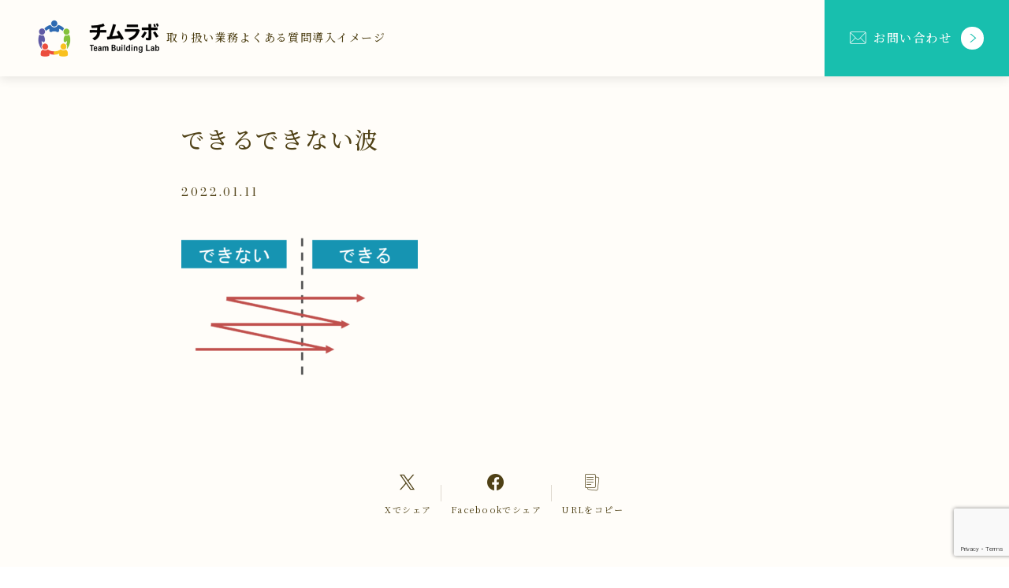

--- FILE ---
content_type: text/html; charset=UTF-8
request_url: https://inouetakahiro.com/dekiru_dekinai_kyoukaisen/%E3%81%A7%E3%81%8D%E3%82%8B%E3%81%A7%E3%81%8D%E3%81%AA%E3%81%84%E6%B3%A2/
body_size: 19694
content:
<!DOCTYPE html>
<html lang="ja">

<head prefix="og: https://ogp.me/ns# fb: https://ogp.me/ns/fb# article: https://ogp.me/ns/article#">
	<meta charset="utf-8">
	<meta http-equiv="X-UA-Compatible" content="IE=edge">
	<meta name="viewport" content="width=device-width, initial-scale=1,minimum-scale=1.0">
	<!-- OGP start -->
<meta property="og:type" content="article">
<meta property="og:site_name" content="チムラボ～Team Building Lab～">
<meta property="og:title" content="できるできない波｜チムラボ～Team Building Lab～">
<meta property="og:url" content="https://inouetakahiro.com/dekiru_dekinai_kyoukaisen/%e3%81%a7%e3%81%8d%e3%82%8b%e3%81%a7%e3%81%8d%e3%81%aa%e3%81%84%e6%b3%a2/">
<meta property="og:description" content="Handling when no paragraph blocks are present">
<meta property="og:image" content="">
<!-- OGP end -->
<meta name="description" content="Handling when no paragraph blocks are present" >
<!-- noindex setting -->
<meta name="robots" content="noindex">
<link rel="canonical" href="https://inouetakahiro.com/dekiru_dekinai_kyoukaisen/%e3%81%a7%e3%81%8d%e3%82%8b%e3%81%a7%e3%81%8d%e3%81%aa%e3%81%84%e6%b3%a2/">
<meta name="twitter:card" content="summary_large_image">
<title>できるできない波 | チムラボ～Team Building Lab～</title>
	<style>img:is([sizes="auto" i], [sizes^="auto," i]) { contain-intrinsic-size: 3000px 1500px }</style>
	
		<!-- All in One SEO 4.8.3.2 - aioseo.com -->
	<meta name="robots" content="max-snippet:-1, max-image-preview:large, max-video-preview:-1" />
	<meta name="author" content="agoyan88"/>
	<link rel="canonical" href="https://inouetakahiro.com/dekiru_dekinai_kyoukaisen/%e3%81%a7%e3%81%8d%e3%82%8b%e3%81%a7%e3%81%8d%e3%81%aa%e3%81%84%e6%b3%a2/" />
	<meta name="generator" content="All in One SEO (AIOSEO) 4.8.3.2" />
		<meta property="og:locale" content="ja_JP" />
		<meta property="og:site_name" content="あごやんの自己理解ブログ" />
		<meta property="og:type" content="article" />
		<meta property="og:title" content="できるできない波 | チムラボ～Team Building Lab～" />
		<meta property="og:url" content="https://inouetakahiro.com/dekiru_dekinai_kyoukaisen/%e3%81%a7%e3%81%8d%e3%82%8b%e3%81%a7%e3%81%8d%e3%81%aa%e3%81%84%e6%b3%a2/" />
		<meta property="fb:admins" content="takahiro.inoue.75470" />
		<meta property="article:published_time" content="2022-01-11T04:19:13+00:00" />
		<meta property="article:modified_time" content="2022-01-11T04:19:13+00:00" />
		<meta name="twitter:card" content="summary_large_image" />
		<meta name="twitter:site" content="@agoyanagoyan" />
		<meta name="twitter:title" content="できるできない波 | チムラボ～Team Building Lab～" />
		<meta name="twitter:creator" content="@agoyanagoyan" />
		<script type="application/ld+json" class="aioseo-schema">
			{"@context":"https:\/\/schema.org","@graph":[{"@type":"BreadcrumbList","@id":"https:\/\/inouetakahiro.com\/dekiru_dekinai_kyoukaisen\/%e3%81%a7%e3%81%8d%e3%82%8b%e3%81%a7%e3%81%8d%e3%81%aa%e3%81%84%e6%b3%a2\/#breadcrumblist","itemListElement":[{"@type":"ListItem","@id":"https:\/\/inouetakahiro.com#listItem","position":1,"name":"Home","item":"https:\/\/inouetakahiro.com","nextItem":{"@type":"ListItem","@id":"https:\/\/inouetakahiro.com\/dekiru_dekinai_kyoukaisen\/%e3%81%a7%e3%81%8d%e3%82%8b%e3%81%a7%e3%81%8d%e3%81%aa%e3%81%84%e6%b3%a2\/#listItem","name":"\u3067\u304d\u308b\u3067\u304d\u306a\u3044\u6ce2"}},{"@type":"ListItem","@id":"https:\/\/inouetakahiro.com\/dekiru_dekinai_kyoukaisen\/%e3%81%a7%e3%81%8d%e3%82%8b%e3%81%a7%e3%81%8d%e3%81%aa%e3%81%84%e6%b3%a2\/#listItem","position":2,"name":"\u3067\u304d\u308b\u3067\u304d\u306a\u3044\u6ce2","previousItem":{"@type":"ListItem","@id":"https:\/\/inouetakahiro.com#listItem","name":"Home"}}]},{"@type":"ItemPage","@id":"https:\/\/inouetakahiro.com\/dekiru_dekinai_kyoukaisen\/%e3%81%a7%e3%81%8d%e3%82%8b%e3%81%a7%e3%81%8d%e3%81%aa%e3%81%84%e6%b3%a2\/#itempage","url":"https:\/\/inouetakahiro.com\/dekiru_dekinai_kyoukaisen\/%e3%81%a7%e3%81%8d%e3%82%8b%e3%81%a7%e3%81%8d%e3%81%aa%e3%81%84%e6%b3%a2\/","name":"\u3067\u304d\u308b\u3067\u304d\u306a\u3044\u6ce2 | \u30c1\u30e0\u30e9\u30dc\uff5eTeam Building Lab\uff5e","inLanguage":"ja","isPartOf":{"@id":"https:\/\/inouetakahiro.com\/#website"},"breadcrumb":{"@id":"https:\/\/inouetakahiro.com\/dekiru_dekinai_kyoukaisen\/%e3%81%a7%e3%81%8d%e3%82%8b%e3%81%a7%e3%81%8d%e3%81%aa%e3%81%84%e6%b3%a2\/#breadcrumblist"},"author":{"@id":"https:\/\/inouetakahiro.com\/author\/agoyan88\/#author"},"creator":{"@id":"https:\/\/inouetakahiro.com\/author\/agoyan88\/#author"},"datePublished":"2022-01-11T13:19:13+09:00","dateModified":"2022-01-11T13:19:13+09:00"},{"@type":"Organization","@id":"https:\/\/inouetakahiro.com\/#organization","name":"\u30c1\u30e0\u30e9\u30dc\uff5eTeam Building Lab\uff5e","description":"\u30b3\u30fc\u30c1\u30f3\u30b0\u3067\u5b89\u5fc3\u3057\u3066\u8a71\u305b\u308b\u30c1\u30fc\u30e0\u3065\u304f\u308a\u3092\u30b5\u30dd\u30fc\u30c8\u3057\u307e\u3059\u3002","url":"https:\/\/inouetakahiro.com\/","sameAs":["https:\/\/x.com\/agoyanagoyan"]},{"@type":"Person","@id":"https:\/\/inouetakahiro.com\/author\/agoyan88\/#author","url":"https:\/\/inouetakahiro.com\/author\/agoyan88\/","name":"agoyan88","image":{"@type":"ImageObject","@id":"https:\/\/inouetakahiro.com\/dekiru_dekinai_kyoukaisen\/%e3%81%a7%e3%81%8d%e3%82%8b%e3%81%a7%e3%81%8d%e3%81%aa%e3%81%84%e6%b3%a2\/#authorImage","url":"https:\/\/secure.gravatar.com\/avatar\/156bbf7ced8d0ef7cf1e5d35aa4ed88f38d6f286103739861bd2b12a0ee91394?s=96&d=mm&r=g","width":96,"height":96,"caption":"agoyan88"}},{"@type":"WebSite","@id":"https:\/\/inouetakahiro.com\/#website","url":"https:\/\/inouetakahiro.com\/","name":"\u30c1\u30e0\u30e9\u30dc\uff5eTeam Building Lab\uff5e","description":"\u30b3\u30fc\u30c1\u30f3\u30b0\u3067\u5b89\u5fc3\u3057\u3066\u8a71\u305b\u308b\u30c1\u30fc\u30e0\u3065\u304f\u308a\u3092\u30b5\u30dd\u30fc\u30c8\u3057\u307e\u3059\u3002","inLanguage":"ja","publisher":{"@id":"https:\/\/inouetakahiro.com\/#organization"}}]}
		</script>
		<!-- All in One SEO -->

<meta name="dlm-version" content="5.0.25"><link rel='dns-prefetch' href='//cdn.jsdelivr.net' />
<link rel='dns-prefetch' href='//cdnjs.cloudflare.com' />
<link rel='dns-prefetch' href='//stats.wp.com' />
<link rel='dns-prefetch' href='//fonts.googleapis.com' />
<link rel='dns-prefetch' href='//v0.wordpress.com' />
<link rel="alternate" type="application/rss+xml" title="チムラボ～Team Building Lab～ &raquo; できるできない波 のコメントのフィード" href="https://inouetakahiro.com/dekiru_dekinai_kyoukaisen/%e3%81%a7%e3%81%8d%e3%82%8b%e3%81%a7%e3%81%8d%e3%81%aa%e3%81%84%e6%b3%a2/feed/" />
<link rel='stylesheet' id='wp-block-library-css' href='https://inouetakahiro.com/wp-includes/css/dist/block-library/style.min.css?ver=6.8.3' type='text/css' media='all' />
<style id='classic-theme-styles-inline-css' type='text/css'>
/*! This file is auto-generated */
.wp-block-button__link{color:#fff;background-color:#32373c;border-radius:9999px;box-shadow:none;text-decoration:none;padding:calc(.667em + 2px) calc(1.333em + 2px);font-size:1.125em}.wp-block-file__button{background:#32373c;color:#fff;text-decoration:none}
</style>
<link rel='stylesheet' id='mediaelement-css' href='https://inouetakahiro.com/wp-includes/js/mediaelement/mediaelementplayer-legacy.min.css?ver=4.2.17' type='text/css' media='all' />
<link rel='stylesheet' id='wp-mediaelement-css' href='https://inouetakahiro.com/wp-includes/js/mediaelement/wp-mediaelement.min.css?ver=6.8.3' type='text/css' media='all' />
<style id='jetpack-sharing-buttons-style-inline-css' type='text/css'>
.jetpack-sharing-buttons__services-list{display:flex;flex-direction:row;flex-wrap:wrap;gap:0;list-style-type:none;margin:5px;padding:0}.jetpack-sharing-buttons__services-list.has-small-icon-size{font-size:12px}.jetpack-sharing-buttons__services-list.has-normal-icon-size{font-size:16px}.jetpack-sharing-buttons__services-list.has-large-icon-size{font-size:24px}.jetpack-sharing-buttons__services-list.has-huge-icon-size{font-size:36px}@media print{.jetpack-sharing-buttons__services-list{display:none!important}}.editor-styles-wrapper .wp-block-jetpack-sharing-buttons{gap:0;padding-inline-start:0}ul.jetpack-sharing-buttons__services-list.has-background{padding:1.25em 2.375em}
</style>
<style id='global-styles-inline-css' type='text/css'>
:root{--wp--preset--aspect-ratio--square: 1;--wp--preset--aspect-ratio--4-3: 4/3;--wp--preset--aspect-ratio--3-4: 3/4;--wp--preset--aspect-ratio--3-2: 3/2;--wp--preset--aspect-ratio--2-3: 2/3;--wp--preset--aspect-ratio--16-9: 16/9;--wp--preset--aspect-ratio--9-16: 9/16;--wp--preset--color--black: #000000;--wp--preset--color--cyan-bluish-gray: #abb8c3;--wp--preset--color--white: #ffffff;--wp--preset--color--pale-pink: #f78da7;--wp--preset--color--vivid-red: #cf2e2e;--wp--preset--color--luminous-vivid-orange: #ff6900;--wp--preset--color--luminous-vivid-amber: #fcb900;--wp--preset--color--light-green-cyan: #7bdcb5;--wp--preset--color--vivid-green-cyan: #00d084;--wp--preset--color--pale-cyan-blue: #8ed1fc;--wp--preset--color--vivid-cyan-blue: #0693e3;--wp--preset--color--vivid-purple: #9b51e0;--wp--preset--gradient--vivid-cyan-blue-to-vivid-purple: linear-gradient(135deg,rgba(6,147,227,1) 0%,rgb(155,81,224) 100%);--wp--preset--gradient--light-green-cyan-to-vivid-green-cyan: linear-gradient(135deg,rgb(122,220,180) 0%,rgb(0,208,130) 100%);--wp--preset--gradient--luminous-vivid-amber-to-luminous-vivid-orange: linear-gradient(135deg,rgba(252,185,0,1) 0%,rgba(255,105,0,1) 100%);--wp--preset--gradient--luminous-vivid-orange-to-vivid-red: linear-gradient(135deg,rgba(255,105,0,1) 0%,rgb(207,46,46) 100%);--wp--preset--gradient--very-light-gray-to-cyan-bluish-gray: linear-gradient(135deg,rgb(238,238,238) 0%,rgb(169,184,195) 100%);--wp--preset--gradient--cool-to-warm-spectrum: linear-gradient(135deg,rgb(74,234,220) 0%,rgb(151,120,209) 20%,rgb(207,42,186) 40%,rgb(238,44,130) 60%,rgb(251,105,98) 80%,rgb(254,248,76) 100%);--wp--preset--gradient--blush-light-purple: linear-gradient(135deg,rgb(255,206,236) 0%,rgb(152,150,240) 100%);--wp--preset--gradient--blush-bordeaux: linear-gradient(135deg,rgb(254,205,165) 0%,rgb(254,45,45) 50%,rgb(107,0,62) 100%);--wp--preset--gradient--luminous-dusk: linear-gradient(135deg,rgb(255,203,112) 0%,rgb(199,81,192) 50%,rgb(65,88,208) 100%);--wp--preset--gradient--pale-ocean: linear-gradient(135deg,rgb(255,245,203) 0%,rgb(182,227,212) 50%,rgb(51,167,181) 100%);--wp--preset--gradient--electric-grass: linear-gradient(135deg,rgb(202,248,128) 0%,rgb(113,206,126) 100%);--wp--preset--gradient--midnight: linear-gradient(135deg,rgb(2,3,129) 0%,rgb(40,116,252) 100%);--wp--preset--font-size--small: 13px;--wp--preset--font-size--medium: 20px;--wp--preset--font-size--large: 36px;--wp--preset--font-size--x-large: 42px;--wp--preset--spacing--20: 0.44rem;--wp--preset--spacing--30: 0.67rem;--wp--preset--spacing--40: 1rem;--wp--preset--spacing--50: 1.5rem;--wp--preset--spacing--60: 2.25rem;--wp--preset--spacing--70: 3.38rem;--wp--preset--spacing--80: 5.06rem;--wp--preset--shadow--natural: 6px 6px 9px rgba(0, 0, 0, 0.2);--wp--preset--shadow--deep: 12px 12px 50px rgba(0, 0, 0, 0.4);--wp--preset--shadow--sharp: 6px 6px 0px rgba(0, 0, 0, 0.2);--wp--preset--shadow--outlined: 6px 6px 0px -3px rgba(255, 255, 255, 1), 6px 6px rgba(0, 0, 0, 1);--wp--preset--shadow--crisp: 6px 6px 0px rgba(0, 0, 0, 1);}:where(.is-layout-flex){gap: 0.5em;}:where(.is-layout-grid){gap: 0.5em;}body .is-layout-flex{display: flex;}.is-layout-flex{flex-wrap: wrap;align-items: center;}.is-layout-flex > :is(*, div){margin: 0;}body .is-layout-grid{display: grid;}.is-layout-grid > :is(*, div){margin: 0;}:where(.wp-block-columns.is-layout-flex){gap: 2em;}:where(.wp-block-columns.is-layout-grid){gap: 2em;}:where(.wp-block-post-template.is-layout-flex){gap: 1.25em;}:where(.wp-block-post-template.is-layout-grid){gap: 1.25em;}.has-black-color{color: var(--wp--preset--color--black) !important;}.has-cyan-bluish-gray-color{color: var(--wp--preset--color--cyan-bluish-gray) !important;}.has-white-color{color: var(--wp--preset--color--white) !important;}.has-pale-pink-color{color: var(--wp--preset--color--pale-pink) !important;}.has-vivid-red-color{color: var(--wp--preset--color--vivid-red) !important;}.has-luminous-vivid-orange-color{color: var(--wp--preset--color--luminous-vivid-orange) !important;}.has-luminous-vivid-amber-color{color: var(--wp--preset--color--luminous-vivid-amber) !important;}.has-light-green-cyan-color{color: var(--wp--preset--color--light-green-cyan) !important;}.has-vivid-green-cyan-color{color: var(--wp--preset--color--vivid-green-cyan) !important;}.has-pale-cyan-blue-color{color: var(--wp--preset--color--pale-cyan-blue) !important;}.has-vivid-cyan-blue-color{color: var(--wp--preset--color--vivid-cyan-blue) !important;}.has-vivid-purple-color{color: var(--wp--preset--color--vivid-purple) !important;}.has-black-background-color{background-color: var(--wp--preset--color--black) !important;}.has-cyan-bluish-gray-background-color{background-color: var(--wp--preset--color--cyan-bluish-gray) !important;}.has-white-background-color{background-color: var(--wp--preset--color--white) !important;}.has-pale-pink-background-color{background-color: var(--wp--preset--color--pale-pink) !important;}.has-vivid-red-background-color{background-color: var(--wp--preset--color--vivid-red) !important;}.has-luminous-vivid-orange-background-color{background-color: var(--wp--preset--color--luminous-vivid-orange) !important;}.has-luminous-vivid-amber-background-color{background-color: var(--wp--preset--color--luminous-vivid-amber) !important;}.has-light-green-cyan-background-color{background-color: var(--wp--preset--color--light-green-cyan) !important;}.has-vivid-green-cyan-background-color{background-color: var(--wp--preset--color--vivid-green-cyan) !important;}.has-pale-cyan-blue-background-color{background-color: var(--wp--preset--color--pale-cyan-blue) !important;}.has-vivid-cyan-blue-background-color{background-color: var(--wp--preset--color--vivid-cyan-blue) !important;}.has-vivid-purple-background-color{background-color: var(--wp--preset--color--vivid-purple) !important;}.has-black-border-color{border-color: var(--wp--preset--color--black) !important;}.has-cyan-bluish-gray-border-color{border-color: var(--wp--preset--color--cyan-bluish-gray) !important;}.has-white-border-color{border-color: var(--wp--preset--color--white) !important;}.has-pale-pink-border-color{border-color: var(--wp--preset--color--pale-pink) !important;}.has-vivid-red-border-color{border-color: var(--wp--preset--color--vivid-red) !important;}.has-luminous-vivid-orange-border-color{border-color: var(--wp--preset--color--luminous-vivid-orange) !important;}.has-luminous-vivid-amber-border-color{border-color: var(--wp--preset--color--luminous-vivid-amber) !important;}.has-light-green-cyan-border-color{border-color: var(--wp--preset--color--light-green-cyan) !important;}.has-vivid-green-cyan-border-color{border-color: var(--wp--preset--color--vivid-green-cyan) !important;}.has-pale-cyan-blue-border-color{border-color: var(--wp--preset--color--pale-cyan-blue) !important;}.has-vivid-cyan-blue-border-color{border-color: var(--wp--preset--color--vivid-cyan-blue) !important;}.has-vivid-purple-border-color{border-color: var(--wp--preset--color--vivid-purple) !important;}.has-vivid-cyan-blue-to-vivid-purple-gradient-background{background: var(--wp--preset--gradient--vivid-cyan-blue-to-vivid-purple) !important;}.has-light-green-cyan-to-vivid-green-cyan-gradient-background{background: var(--wp--preset--gradient--light-green-cyan-to-vivid-green-cyan) !important;}.has-luminous-vivid-amber-to-luminous-vivid-orange-gradient-background{background: var(--wp--preset--gradient--luminous-vivid-amber-to-luminous-vivid-orange) !important;}.has-luminous-vivid-orange-to-vivid-red-gradient-background{background: var(--wp--preset--gradient--luminous-vivid-orange-to-vivid-red) !important;}.has-very-light-gray-to-cyan-bluish-gray-gradient-background{background: var(--wp--preset--gradient--very-light-gray-to-cyan-bluish-gray) !important;}.has-cool-to-warm-spectrum-gradient-background{background: var(--wp--preset--gradient--cool-to-warm-spectrum) !important;}.has-blush-light-purple-gradient-background{background: var(--wp--preset--gradient--blush-light-purple) !important;}.has-blush-bordeaux-gradient-background{background: var(--wp--preset--gradient--blush-bordeaux) !important;}.has-luminous-dusk-gradient-background{background: var(--wp--preset--gradient--luminous-dusk) !important;}.has-pale-ocean-gradient-background{background: var(--wp--preset--gradient--pale-ocean) !important;}.has-electric-grass-gradient-background{background: var(--wp--preset--gradient--electric-grass) !important;}.has-midnight-gradient-background{background: var(--wp--preset--gradient--midnight) !important;}.has-small-font-size{font-size: var(--wp--preset--font-size--small) !important;}.has-medium-font-size{font-size: var(--wp--preset--font-size--medium) !important;}.has-large-font-size{font-size: var(--wp--preset--font-size--large) !important;}.has-x-large-font-size{font-size: var(--wp--preset--font-size--x-large) !important;}
:where(.wp-block-post-template.is-layout-flex){gap: 1.25em;}:where(.wp-block-post-template.is-layout-grid){gap: 1.25em;}
:where(.wp-block-columns.is-layout-flex){gap: 2em;}:where(.wp-block-columns.is-layout-grid){gap: 2em;}
:root :where(.wp-block-pullquote){font-size: 1.5em;line-height: 1.6;}
</style>
<link rel='stylesheet' id='contact-form-7-css' href='https://inouetakahiro.com/wp-content/plugins/contact-form-7/includes/css/styles.css?ver=6.0.6' type='text/css' media='all' />
<link rel='stylesheet' id='toc-screen-css' href='https://inouetakahiro.com/wp-content/plugins/table-of-contents-plus/screen.min.css?ver=2411.1' type='text/css' media='all' />
<link rel='stylesheet' id='spu-public-css-css' href='https://inouetakahiro.com/wp-content/plugins/popups/public/assets/css/public.css?ver=1.9.3.5' type='text/css' media='all' />
<link rel='stylesheet' id='theme-style-css' href='https://inouetakahiro.com/wp-content/themes/oltana-005/style.css?ver=6.8.3' type='text/css' media='all' />
<link rel='stylesheet' id='jp-font-css' href='https://fonts.googleapis.com/css2?family=Noto+Serif+JP%3Awght%40400%3B500%3B700&#038;display=swap&#038;ver=1.8.0' type='text/css' media='' />
<link rel='stylesheet' id='oltana-icons-cdn-css' href='https://cdn.jsdelivr.net/gh/CrooverOltana/oltana-icons/oltana-icons.css?ver=1.8.0' type='text/css' media='' />
<link rel='stylesheet' id='oltana-blocks-style-css' href='https://inouetakahiro.com/wp-content/themes/oltana-005/block.css?ver=1.8.0' type='text/css' media='' />
<link rel='stylesheet' id='splide-css-css' href='https://cdn.jsdelivr.net/npm/@splidejs/splide@4.1.4/dist/css/splide.min.css?ver=6.8.3' type='text/css' media='' />
<style id='akismet-widget-style-inline-css' type='text/css'>

			.a-stats {
				--akismet-color-mid-green: #357b49;
				--akismet-color-white: #fff;
				--akismet-color-light-grey: #f6f7f7;

				max-width: 350px;
				width: auto;
			}

			.a-stats * {
				all: unset;
				box-sizing: border-box;
			}

			.a-stats strong {
				font-weight: 600;
			}

			.a-stats a.a-stats__link,
			.a-stats a.a-stats__link:visited,
			.a-stats a.a-stats__link:active {
				background: var(--akismet-color-mid-green);
				border: none;
				box-shadow: none;
				border-radius: 8px;
				color: var(--akismet-color-white);
				cursor: pointer;
				display: block;
				font-family: -apple-system, BlinkMacSystemFont, 'Segoe UI', 'Roboto', 'Oxygen-Sans', 'Ubuntu', 'Cantarell', 'Helvetica Neue', sans-serif;
				font-weight: 500;
				padding: 12px;
				text-align: center;
				text-decoration: none;
				transition: all 0.2s ease;
			}

			/* Extra specificity to deal with TwentyTwentyOne focus style */
			.widget .a-stats a.a-stats__link:focus {
				background: var(--akismet-color-mid-green);
				color: var(--akismet-color-white);
				text-decoration: none;
			}

			.a-stats a.a-stats__link:hover {
				filter: brightness(110%);
				box-shadow: 0 4px 12px rgba(0, 0, 0, 0.06), 0 0 2px rgba(0, 0, 0, 0.16);
			}

			.a-stats .count {
				color: var(--akismet-color-white);
				display: block;
				font-size: 1.5em;
				line-height: 1.4;
				padding: 0 13px;
				white-space: nowrap;
			}
		
</style>
<script type="text/javascript" src="https://inouetakahiro.com/wp-includes/js/jquery/jquery.min.js?ver=3.7.1" id="jquery-core-js"></script>
<script type="text/javascript" src="https://inouetakahiro.com/wp-includes/js/jquery/jquery-migrate.min.js?ver=3.4.1" id="jquery-migrate-js"></script>
<link rel="https://api.w.org/" href="https://inouetakahiro.com/wp-json/" /><link rel="alternate" title="JSON" type="application/json" href="https://inouetakahiro.com/wp-json/wp/v2/media/2466" /><link rel='shortlink' href='https://wp.me/aayFH2-DM' />
<link rel="alternate" title="oEmbed (JSON)" type="application/json+oembed" href="https://inouetakahiro.com/wp-json/oembed/1.0/embed?url=https%3A%2F%2Finouetakahiro.com%2Fdekiru_dekinai_kyoukaisen%2F%25e3%2581%25a7%25e3%2581%258d%25e3%2582%258b%25e3%2581%25a7%25e3%2581%258d%25e3%2581%25aa%25e3%2581%2584%25e6%25b3%25a2%2F" />
<link rel="alternate" title="oEmbed (XML)" type="text/xml+oembed" href="https://inouetakahiro.com/wp-json/oembed/1.0/embed?url=https%3A%2F%2Finouetakahiro.com%2Fdekiru_dekinai_kyoukaisen%2F%25e3%2581%25a7%25e3%2581%258d%25e3%2582%258b%25e3%2581%25a7%25e3%2581%258d%25e3%2581%25aa%25e3%2581%2584%25e6%25b3%25a2%2F&#038;format=xml" />
	<style>img#wpstats{display:none}</style>
		<style id="critical-css">@charset "UTF-8";
@keyframes slideIn {
  from {
    transform: translateX(6px);
    opacity: 0;
  }
  to {
    transform: translateX(0);
    opacity: 1;
  }
}
@keyframes visited-loading1 {
  0% {
    visibility: visible;
  }
  100% {
    visibility: hidden;
  }
}
@keyframes visited-loading2 {
  0% {
    left: 0;
    visibility: visible;
  }
  100% {
    left: -100vw;
    visibility: hidden;
  }
}
@keyframes fade {
  0% {
    opacity: 1;
  }
  100% {
    opacity: 0;
  }
}
@keyframes fade-in {
  0% {
    opacity: 0;
  }
  100% {
    opacity: 1;
  }
}
.js-loading-noscroll {
  overflow: hidden;
  height: 100%;
}
.js-loading-noscroll .ol-wrapper {
  opacity: 0 !important;
}

.ol-wrapper {
  position: relative;
}
.ol-wrapper::before {
  content: "";
  position: absolute;
  top: 0;
  left: 0;
  width: 100vw;
  height: 100svh;
  z-index: 600;
  pointer-events: none;
  visibility: visible;
  backdrop-filter: blur(10px);
  animation: fade 0.9s ease-in-out 0.3s forwards;
}

#olLoading {
  display: none;
  opacity: 1;
  transition: opacity 0.24s cubic-bezier(0.25, 0.46, 0.45, 0.94), visibility 0.24s cubic-bezier(0.25, 0.46, 0.45, 0.94);
  will-change: opacity, visibility;
}

.home #olLoading {
  display: block;
  width: 100vw;
  height: 100svh;
  position: fixed;
  top: 0;
  left: 0;
  z-index: 9999;
  overflow: hidden;
}
.home #olLoading + .ol-wrapper::before {
  display: none;
}

.ol-loading__inner {
  position: absolute;
  top: 50%;
  left: 50%;
  transform: translate(-50%, -50%);
  display: flex;
  justify-content: center;
  flex-wrap: wrap;
  align-items: center;
  row-gap: 36px;
}
@media (max-width: 640px) {
  .ol-loading__inner {
    top: calc(50% - 12px);
  }
}

.ol-loading__logo-hide-area {
  position: absolute;
  bottom: -258px;
  width: 100%;
  height: 300px;
}

.ol-loading__info {
  flex-basis: 100%;
  text-align: center;
}
.ol-loading__info .ol-loading__logo {
  animation-name: logo;
  animation-duration: 1.96s;
  animation-delay: 1.2s;
  animation-fill-mode: forwards;
  animation-direction: alternate;
  animation-timing-function: cubic-bezier(0.19, 1, 0.22, 1);
  will-change: transform;
  transform: translateY(300px);
}
@media (max-width: 640px) {
  .ol-loading__info .ol-loading__logo {
    animation-duration: 2.1s;
    animation-delay: 0.9s;
  }
}
.ol-loading__info .ol-loading__logo .ol-header__title-logo {
  margin: 0 auto;
}
.ol-loading__info .ol-loading__logo.ol-logo-exsmall .ol-header__title-logo {
  width: clamp(60px, 9.6vw, 90px);
}
@media (min-width: 1729px) {
  .ol-loading__info .ol-loading__logo.ol-logo-exsmall .ol-header__title-logo {
    width: clamp(90px, 12vw, 180px);
  }
}
.ol-loading__info .ol-loading__logo.ol-logo-exsmall .ol-header__title-text {
  font-size: clamp(16px, 2.1vw, 21px);
}
@media (min-width: 1729px) {
  .ol-loading__info .ol-loading__logo.ol-logo-exsmall .ol-header__title-text {
    font-size: clamp(21px, 1.8vw, 36px);
  }
}
.ol-loading__info .ol-loading__logo.ol-logo-small .ol-header__title-logo {
  width: clamp(105px, 10.5vw, 135px);
}
@media (min-width: 1729px) {
  .ol-loading__info .ol-loading__logo.ol-logo-small .ol-header__title-logo {
    width: clamp(135px, 15vw, 300px);
  }
}
.ol-loading__info .ol-loading__logo.ol-logo-small .ol-header__title-text {
  font-size: clamp(18px, 2.7vw, 24px);
}
@media (min-width: 1729px) {
  .ol-loading__info .ol-loading__logo.ol-logo-small .ol-header__title-text {
    font-size: clamp(24px, 1.8vw, 42px);
  }
}
.ol-loading__info .ol-loading__logo.ol-logo-medium .ol-header__title-logo {
  width: clamp(135px, 15vw, 165px);
}
@media (min-width: 1729px) {
  .ol-loading__info .ol-loading__logo.ol-logo-medium .ol-header__title-logo {
    width: clamp(165px, 15vw, 345px);
  }
}
.ol-loading__info .ol-loading__logo.ol-logo-medium .ol-header__title-text {
  font-size: clamp(21px, 2.7vw, 27px);
}
@media (min-width: 1729px) {
  .ol-loading__info .ol-loading__logo.ol-logo-medium .ol-header__title-text {
    font-size: clamp(27px, 2.4vw, 48px);
  }
}
.ol-loading__info .ol-loading__logo.ol-logo-large .ol-header__title-logo {
  width: clamp(165px, 18vw, 195px);
}
@media (min-width: 1729px) {
  .ol-loading__info .ol-loading__logo.ol-logo-large .ol-header__title-logo {
    width: clamp(195px, 15vw, 390px);
  }
}
.ol-loading__info .ol-loading__logo.ol-logo-large .ol-header__title-text {
  font-size: clamp(24px, 2.7vw, 30px);
}
@media (min-width: 1729px) {
  .ol-loading__info .ol-loading__logo.ol-logo-large .ol-header__title-text {
    font-size: clamp(33px, 2.4vw, 54px);
  }
}
.ol-loading__info .ol-loading__logo.ol-logo-exlarge .ol-header__title-logo {
  width: clamp(195px, 21vw, 225px);
}
@media (min-width: 1729px) {
  .ol-loading__info .ol-loading__logo.ol-logo-exlarge .ol-header__title-logo {
    width: clamp(225px, 15vw, 450px);
  }
}
.ol-loading__info .ol-loading__logo.ol-logo-exlarge .ol-header__title-text {
  font-size: clamp(27px, 2.7vw, 33px);
}
@media (min-width: 1729px) {
  .ol-loading__info .ol-loading__logo.ol-logo-exlarge .ol-header__title-text {
    font-size: clamp(31.5px, 2.1vw, 60px);
  }
}
#olLoadingBarWrapper {
  height: 1px;
  width: 100%;
}

#olLoadingBar {
  width: 100%;
  height: 1px;
  transform: scaleX(0);
  transform-origin: center left;
  will-change: transform;
}

.ol-loading__dot-wrapper {
  width: 40px;
  height: 10px;
  position: relative;
  opacity: 0;
  will-change: opacity;
  animation: fade-in 0.9s ease-in-out 4.5s forwards;
}

.ol-loading__dot {
  height: 10px;
  width: 10px;
  left: 40px;
  position: absolute;
  margin: 0 auto 0 1em;
  border-radius: 2px;
  transform: translateY(0) rotate(45deg) scale(0);
  animation: looping-rhombuses-spinner-animation 2250ms linear infinite;
}
.ol-loading__dot:nth-child(1) {
  animation-delay: -1500ms;
}
.ol-loading__dot:nth-child(2) {
  animation-delay: -3000ms;
}
.ol-loading__dot:nth-child(3) {
  animation-delay: -4500ms;
}

@keyframes looping-rhombuses-spinner-animation {
  0% {
    transform: translateX(0) rotate(45deg) scale(0);
  }
  50% {
    transform: translateX(-300%) rotate(45deg) scale(1);
  }
  100% {
    transform: translateX(-600%) rotate(45deg) scale(0);
  }
}
.ol-loading__complete {
  animation-name: finish;
  animation-duration: 0.45s;
  animation-timing-function: ease-in;
  animation-delay: 1.5s;
  animation-fill-mode: forwards;
  animation-direction: alternate;
}
@media (max-width: 640px) {
  .ol-loading__complete {
    animation-duration: 1.2s;
    animation-delay: 2.25s;
  }
}
.ol-loading__complete .ol-loading__logo {
  /*
  animation-name: logo-finish;
  animation-duration: 1.2s;
  animation-timing-function: cubic-bezier(0.23, 1, 0.32, 1);
  animation-delay: 0.9s;
  animation-fill-mode: forwards;
  animation-direction: alternate;
  opacity: 1;
  */
}
.ol-loading__complete #olLoadingBar {
  animation-name: finishBar;
  animation-duration: 1.2s;
  animation-timing-function: cubic-bezier(0.23, 1, 0.32, 1);
  animation-delay: 0s;
  animation-fill-mode: forwards;
  animation-direction: alternate;
}

/* ドットアニメーション */
@keyframes dot {
  0% {
    transform: scale(0);
    opacity: 0;
  }
  100% {
    transform: scale(0.9);
    opacity: 1;
  }
}
/* ロゴアニメーション */
@keyframes logo {
  0% {
    transform: translateY(100px);
  }
  100% {
    transform: translateY(0px);
  }
}
/* 終了アニメーション */
@keyframes finish {
  0% {
    opacity: 1;
    visibility: visible;
  }
  100% {
    opacity: 0;
    visibility: hidden;
  }
}
@keyframes finishBar {
  0% {
    opacity: 1;
  }
  100% {
    opacity: 0;
  }
}
@keyframes logo-finish {
  0% {
    opacity: 1;
    transform: translateY(0px);
  }
  100% {
    opacity: 0;
    transform: translateY(9px);
  }
}
</style><style type="text/css">body:not(.wp-admin) {font-family: Noto Serif JP, sans-serif;}.editor-styles-wrapper{font-family: Noto Serif JP, sans-serif !important;}body:not(.wp-admin).ol-bodoni-moda .ol-font-en {font-family: 'Bodoni Moda', Noto Serif JP, sans-serif;}body:not(.wp-admin),.ol-firstview__hours:not(.ol-firstview__nohours) .ol-hours__component,.ol-hours__contact,.ol-block__blogcard .ol-block__blogcard-label,.ol-block__blogcard-anchor,.editor-styles-wrapper,.ol-message__body,.ol-blur__overlay,.ol-wrapper::before,#olLoading,.ol-loading__logo::before,.ol-loading__logo::after,.ol-button-deco-wrapper::before,.ol-button-deco-wrapper::after,.ol-service-visual-icon .ol-service__list-item .ol-radius-regular,.ol-header,.ol-cvbutton__left,.ol-loading__logo-hide-area{background-color:#fffdf9;}.ol-voice__list-item{background-color:#fffdf9;}#olConceptDecoCircleCore2{fill:#fffdf9;}.ol-service__list-item-image2,.ol-btn-medium,.ol-btn-large{border-color:#fffdf9;}.ol-btn-medium,.ol-btn-large{color:#fffdf9;}html,.interface-interface-skeleton__content .editor-styles-wrapper, .ol-header__title-anchor,.ol-header__nav-anchor,.ol-block__blogcard-title,.ol-content-article .form-select::after,.ol-btn-admin,.ol-news-link,.ol-blog-category,.ol-article__sns-anchor,.ol-anchor-style1,.ol-archive__title .ol-heading-sub,.ol-breadcrumb__anchor,.wpcf7 select,.wpcf7 input[type="date"],.wpcf7 form.sent .wpcf7-response-output,.ol-btn-text,.ol-pagination__anchor,.ol-pagination__next .ol-pagination__anchor,.ol-pagination__prev .ol-pagination__anchor,.ol-hamburger__menu-icon-label,.ol-access__map-button a,.ol-hours__col-day i,.ol-hours__desc1-icon i,.ol-hours__desc2-icon i,.ol-cvbutton__icon,.ol-header__title-text,.ol-firstview-text-color,.ol-heading-desc,.ol-service__list-item-title .ol-service-visual-icon,a.ol-service__item-link,.ol-service-visual-image.ol-service-text-color-text .ol-service__list-item-content-title,.ol-concept-text-color,.ol-contact__nav-anchor,.ol-firstview__info-link .ol-firstview__info-text,.ol-cvbutton__left .ol-cvbutton__maintext,.ol-cvbutton__left .ol-cvbutton__subtext{color:#4f4116;}.ol-time-reload path{fill:#4f4116;}#olConceptDecoCircleCore1,.ol-concept__deco-wrapper text{fill:#4f4116;}.ol-price__list-wrapper,body:not(.home) .ol-header,h2.wp-block-heading,h3.wp-block-heading,h4.wp-block-heading,.ol-btn-medium-2,.ol-btn-large-2,.ol-service-visual-image.ol-service-text-color-text .ol-service__list-item-image-inner::before,.ol-product__list-type-horizontal .ol-product__content-list-item::before{border-color:#4f4116;}.ol-voice__name,.ol-category__item-anchor,.ol-price__item-name-detail,.ol-contact__mail_subtext,.ol-contact__phone_subtext,.ol-contactdetail__phone_subtext,.ol-hours__general-desc,.ol-hours__desc1-icon::after,.ol-hours__desc2-icon::after,.ol-hours__phone_subtext,.ol-breadcrumb__item,.ol-news__title,.ol-btn-medium-2,.ol-btn-large-2{color:#4f4116;}.ol-company__staff-link-text{color:#4f4116!important;}.wpcf7 p,.wpcf7 input[type="text"],.wpcf7 input[type="email"],.wpcf7 input[type="tel"],.wpcf7 input[type="checkbox"],.wpcf7 input[type="radio"],.wpcf7 input[type="date"],.wpcf7 select,.wpcf7 textarea,.wpcf7 form.sent .wpcf7-response-output{border-color:rgba(79,65,22,0.12);}.wpcf7 p{border-top-color:rgba(79,65,22,0.12);}.ol-archive-header-noimage,.ol-fullwidth::before{background-color:rgba(245,252,252,1.00);}.js-body__noscroll .ol-header__nav-anchor,.ol-access__info-item,.ol-story__item,.ol-faq__item,.ol-footer,.ol-hours__body,.ol-list-border,.ol-media__tab-list,.ol-news__tab-list,.ol-category-list{border-color:rgba(79,65,22,0.18);}.ol-separator::before{background-color:rgba(79,65,22,0.18);}.ol-story__content::before,.ol-faq__item-body::after{background-color:rgba(79,65,22,0.3);}.ol-category__item-anchor.is-active{background-color:#18bfae;color:#fffdf9;}.ol-category__item-anchor{background-color:rgba(79,65,22,0.045);}.ol-contact__mail .ol-button-deco-wrapper .ol-button-deco-after{color:#444a49;}.ol-hamburger__menu-icon span::before,.ol-hamburger__menu-icon span::before,.ol-article__tag-title::before,.ol-article__tag-title::after,h3.wp-block-heading::before,h3.wp-block-heading::after,.ol-breadcrumb__item::after,    .is-open .ol-header__nav-anchor::after,.ol-header__nav-anchor::before,.ol-anchor-style1::before,.ol-block__button-microcopy1 .ol-block__button-parts1,.ol-block__button-microcopy1 .ol-block__button-parts2,.ol-block__button-microcopy2 .ol-block__button-parts1,.ol-block__button-microcopy2 .ol-block__button-parts2,.ol-block__button-microcopy3 .ol-block__button-parts1,.ol-block__button-microcopy3 .ol-block__button-parts2,.ol-block__button-microcopy3 .ol-block__button-parts1::before,.ol-block__button-microcopy3 .ol-block__button-parts2::before,.ol-product__list-type-vertical .ol-product__content-list-item::before{background-color:#4f4116;}.ol-message__image-item2{background: linear-gradient(180deg, rgba(255,255,255,0) 0%, rgba(24,191,174,0.09) 100%);}.ol-price__item-separator{background-image: radial-gradient(circle farthest-side, #4f4116, #4f4116 21%, transparent 21%, transparent);}.ol-wrapper a:not([class]),.ol-wrapper a:not([class]):visited,a.ol-link-underline,.ol-noimage,.wp-block-post-content a:not([class]),.ol-block__blogcard.ol-blogcard-style1 .ol-block__blogcard-label,.ol-block__blogcard.ol-blogcard-style1::before,.ol-block__blogcard.ol-blogcard-style2::before,.form-select::after,.ol-block__blogcard.ol-blogcard-style1 .ol-block__blogcard-anchor,.form-submit:after,#pageTop,.ol-hours__contact,.ol-pagination__item-current .ol-pagination__anchor,.ol-pagination__next .ol-pagination__anchor::after,.ol-pagination__prev .ol-pagination__anchor::before,.ol-block__blogcard-label,.ol-block__blogcard::before,.oltana-list.is-style-oltana-checkmark-square li::after,.oltana-list.is-style-oltana-checkmark li::after,.ol-concept__label,.wpcf7 input[type="submit"],.ol-btn-text .oltana-icon-map_solid,.ol-voice__item-title::before,.ol-voice__item-title::after,.ol-voice__name,.ol-firstview__title-text,.ol-firstview__info-title,.ol-header__call-number i,.ol-header__call-subtext,.ol-heading-sub,.ol-service__list-item-icon,.ol-service-visual-image.ol-service-text-color-theme .ol-service__list-item-content-title,.ol-concept-text-theme,.ol-product__content-subtitle,.ol-faq__number,a.ol-access__map-button-anchor,.ol-contact-phone-number,.ol-contact__mail-subtext,.ol-contactdetail__phone_subtext,.ol-contact__phone_subtext,.ol-sns-list a,.ol-archive__title.ol-news-text-color-theme .ol-heading,.ol-archive__title.ol-news-text-color-theme .ol-heading-sub,.ol-archive__title.ol-media-text-color-theme .ol-heading,.ol-archive__title.ol-media-text-color-theme .ol-heading-sub,.ol-product__list-type-checkmark .ol-product__content-list-item::before{color:#18bfae;}.ol-service-visual-icon .ol-button-deco-wrapper::after,.ol-service-visual-icon .ol-button-deco-wrapper::before{background-color:#18bfae!important;}ul.oltana-list li ol.oltana-list li::after,ol.oltana-list li ol.oltana-list li::after{text-decoration:none!important;color:#18bfae!important;}.ol-story__number{color:#18bfae;}.ol-archive-subtitle::after,ul.oltana-list li::after,ol.oltana-list li::before,.ol-simple-box5,.ol-pagetop__deco1,.ol-pagination__item .ol-pagination__anchor::after,.ol-btn-type1 .ol-btn-block-inner::before,.wpcf7 input[type="radio"]:checked::before,.ol-firstview__deco2,#olLoadingBar,.ol-btn-regular,.ol-btn-rectangle,.ol-button-deco-wrapper,.ol-btn-rectangle .ol-button-deco-wrapper::before,.ol-btn-rectangle .ol-button-deco-wrapper::after,.ol-btn-regular .ol-button-deco-wrapper::before,.ol-btn-regular .ol-button-deco-wrapper::after,.ol-contact__nav-anchor-title::before,.ol-cvbutton__right,.ol-cvbutton__sp-button1 .ol-cvbutton__left,.ol-loading__dot,.ol-btn-medium,.ol-btn-large{background-color:#18bfae;}.ol-noimage,.wpcf7 input[type="submit"],.ol-block__fukidashi-contents{background-color:rgba(24,191,174,0.09);}.ol-firstview__deco1{background-color:rgba(24,191,174,0.84);}.ol-faq__number,.ol-story__number,.ol-separator-horizon,.ol-blog-category{background-color:rgba(24,191,174,0.135);}.ol-card-item-category{background-color:#18bfae;}.ol-product__inner.ol-sp .ol-product__list,.ol-access__map{background-color:rgba(24,191,174,0.06);}.ol-marker1{background:linear-gradient(transparent 60%, #ffeea1 60%);}.ol-marker2{background:linear-gradient(transparent 60%, #a9eaf2 60%);}.ol-user-color1{color: #E55E73!important;}.ol-user-color2{color: #4885EE!important;}.ol-block__blogcard.ol-blogcard-style1 .ol-block__blogcard-anchor,.ol-simple-box1,.ol-simple-box2,.ol-simple-box3,.ol-heading-box1,.ol-heading-box2,.ol-heading-box3,.ol-heading-box4,.ol-pagetop__deco2,.ol-pagination__item-current,.ol-block__blogcard-anchor,.wpcf7 input[type="radio"]:checked,.wpcf7 input[type="checkbox"]:checked,.ol-block__fukidashi-img,.ol-btn-regular,.ol-contact__phone,.ol-ham__phone,.ol-contact__mail-subtext,.ol-contact__mail-subtext::after,.ol-service-visual-image.ol-service-text-color-theme .ol-service__list-item-image-inner::before{border-color:#18bfae;}.home .js-header__visible{border-color:rgba(24,191,174,0.135);}.ol-concept__section.ol-concept__filter-on::after{background-color: #ffffff;opacity: calc(51 / 100);}.ol-service__section.ol-service__filter-on .ol-service-visual-image .ol-service__list-item-image-inner::after{background-color: #000000;opacity: calc(35 / 100);}.ol-firstview__image-filter-on::after{background-color: #ffffff;opacity: calc(3 / 100);}.ol-media-image-filter::after{background-color: #000000;opacity: calc(22 / 100);}.ol-news-image-filter::after{background-color: #000000;opacity: calc(23 / 100);}.ol-block__fukidashi-parts-before{border-right-color:rgba(24,191,174,0.09);border-left-color:rgba(24,191,174,0.09);}.wpcf7 input[type="checkbox"]::before{border-left-color:#18bfae;border-bottom-color:#18bfae;}.ol-simple-box2::before,.ol-simple-box2{border:1px solid #18bfae;}.ol-simple-box4::before{background-image: linear-gradient(to right,#18bfae,#18bfae 4px,transparent 4px,transparent 8px),linear-gradient(to right,#18bfae,#18bfae 4px,transparent 4px,transparent 8px);}@media (any-hover: hover) {.ol-anchor-style1:hover,.ol-block__blogcard-anchor:hover .ol-block__blogcard-title,.ol-article__sns-anchor:hover span,.ol-wrapper a:hover,a.ol-btn-small:hover,a.ol-firstview__info-link:hover .ol-firstview__info-text,a.ol-news-link:hover .ol-news__title,a.ol-header__nav-anchor:hover{color:#18bfae;}a.ol-btn-text:hover,.ol-card-item-link:hover .ol-card-item-title,a.ol-header__title-text:hover,a.ol-service__item-link:hover{color:#4f4116;}.ol-btn-hover-style1::before,a.ol-news-link:hover .ol-button-deco-wrapper,a.ol-btn-small:hover .ol-button-deco-wrapper,.ol-service-visual-image .ol-service__item-link:hover .ol-button-deco-wrapper,.ol-contact__mail .ol-btn-icon:hover .ol-button-deco-wrapper,.ol-firstview__info-link:hover .ol-btn-info .ol-button-deco-wrapper,.ol-header__nav-anchor:hover .ol-btn-menu .ol-button-deco-wrapper,.ol-company__staff-link-text:hover .ol-button-deco-wrapper,a.ol-header__nav-anchor:hover::before{background-color:#18bfae;}.ol-contact__mail .ol-btn-icon:hover .ol-button-deco-wrapper .ol-button-deco-before,.ol-contact__mail .ol-btn-icon:hover .ol-button-deco-wrapper .ol-button-deco-after,.ol-service-visual-image .ol-service__item-link:hover .ol-button-deco-wrapper::after,.ol-service-visual-image .ol-service__item-link:hover .ol-button-deco-wrapper::before{background-color:#fff;}.ol-category__item-anchor.is-active:hover{color:#fffdf9;}.ol-category__item-anchor:not(.is-active):hover{color:#4f4116;}.ol-btn-type1 .ol-btn-block-inner a:hover{border-color:#18bfae;color:#18bfae;}.ol-btn-type2 .ol-btn-block-inner a:hover{background-color:#18bfae;color:#fffdf9;border:1px solid #18bfae;}div[data-type="oltana-blocks/button"] .ol-btn-type1 a{border:1px solid #18bfae;}div[data-type="oltana-blocks/button"] .ol-btn-type2 a{color:#4f4116;}div[data-type="oltana-blocks/button"] .ol-btn-type1 a:hover {color: #fff;}div[data-type="oltana-blocks/button"] .ol-btn-type2 a:hover {background-color:transparent;color:#4f4116;border:1px solid #4f4116;}}.ol-service__section{background-color:rgba(245,252,252,1.00);}.ol-voice__section{background-image:url(https://oltana.style/no005/demo4/wp-content/uploads/2025/05/u3297976284__-ar_169_-profile_b2lkgm4_-stylize_0_-v_7_ffdea2af-a0d3-483d-b80b-b41b50207fa3_2.png);}@media (max-width: 640px){.ol-firstview__title-maincopy{line-height:1.2;}}.ol-heading{font-weight:500!important;}.ol-btn-text{font-weight:700!important;}@media (max-width: 640px){.ol-concept__maincopy,.ol-voice__item-title,.ol-faq__item-head,.ol-btn-large,.ol-btn-large-2,.ol-btn-medium,.ol-btn-medium-2,.ol-btn-small,.ol-btn-regular,.ol-contact__nav-anchor-title{font-weight:700;}.ol-cvbutton__maintext,.ol-heading{font-weight:700!important;}.ol-list-title,.ol-voice__name,.ol-access__info-item dt,.ol-list-text,.ol-heading-desc,h2.wp-block-heading,h3.wp-block-heading,h4.wp-block-heading{font-weight:500;}}section{scroll-margin-top: 100px;}.ol-firstview__title-maincopy1,.ol-firstview__title-maincopy2,.ol-firstview__title-maincopy3,.ol-firstview__title-maincopy4{font-size: clamp(calc(75px * 6 * 0.1),calc(0.75vw * 6),calc(120px * 6 * 0.1));}@media (min-width: 1680px){.ol-firstview__title-maincopy1,.ol-firstview__title-maincopy2,.ol-firstview__title-maincopy3,.ol-firstview__title-maincopy4{font-size: clamp(calc(36px * 6 * 0.2),calc(0.75vw * 6),calc(90px * 6 * 0.24));}.ol-firstview__title-subcopy{font-size: clamp(calc(9px * 6 * 0.2),calc(0.18vw * 6),calc(21px * 6 * 0.2));}}@media (max-width: 640px){.ol-firstview__title-maincopy1,.ol-firstview__title-maincopy2,.ol-firstview__title-maincopy3,.ol-firstview__title-maincopy4{font-size: clamp(calc(36px * 4 * 0.1),calc(1.5vw * 4),calc(90px * 4 * 0.1));}.ol-firstview__title {bottom: calc(-1 * clamp(165px,(100vw - 8vw * 4),200px));}}.ol-firstview__title {bottom:-180px;}@media(min-width: 1680px){.ol-firstview__title {bottom:-210px;}}@media (max-width: 640px){.ol-firstview__title {top: 21px;}}.ol-firstview__title-maincopy1{line-height:1;font-size: clamp(calc(45px * 6 * 0.1),calc(0.75vw * 6),calc(75px * 6 * 0.1));}@media (min-width: 1680px){.ol-firstview__title-maincopy1{line-height:1;font-size: clamp(calc(45px * 6 * 0.1),calc(0.5vw * 6),calc(75px * 6 * 0.2));}}@media (max-width: 640px){.ol-firstview__title-maincopy1{line-height:1.2;letter-spacing:0.24rem;font-size: clamp(calc(39px * 4 * 0.1),calc(1.2vw * 4),calc(54px * 4 * 0.1));}}.ol-firstview__title-maincopy2{line-height:1;font-size: clamp(calc(45px * 6 * 0.1),calc(0.75vw * 6),calc(75px * 6 * 0.1));}@media (min-width: 1680px){.ol-firstview__title-maincopy2{line-height:1;font-size: clamp(calc(45px * 6 * 0.1),calc(0.5vw * 6),calc(75px * 6 * 0.2));}}@media (max-width: 640px){.ol-firstview__title-maincopy2{line-height:1.2;letter-spacing:0.24rem;font-size: clamp(calc(39px * 4 * 0.1),calc(1.2vw * 4),calc(54px * 4 * 0.1));}}</style><style type="text/css">.broken_link, a.broken_link {
	text-decoration: line-through;
}</style><link rel="icon" href="https://inouetakahiro.com/wp-content/uploads/2025/06/cropped-9d60371e8f884ce95e31d330b8cc779c-32x32.png" sizes="32x32" />
<link rel="icon" href="https://inouetakahiro.com/wp-content/uploads/2025/06/cropped-9d60371e8f884ce95e31d330b8cc779c-192x192.png" sizes="192x192" />
<link rel="apple-touch-icon" href="https://inouetakahiro.com/wp-content/uploads/2025/06/cropped-9d60371e8f884ce95e31d330b8cc779c-180x180.png" />
<meta name="msapplication-TileImage" content="https://inouetakahiro.com/wp-content/uploads/2025/06/cropped-9d60371e8f884ce95e31d330b8cc779c-270x270.png" />
<style id="oltana-combined-css">
/*見出し2のデザイン(記事だけ)SCC*/
body.single-post h2 {
  color: #364e96;/*文字色*/
  padding: 0.5em 0;/*上下の余白*/
  border-top: solid 3px #364e96;/*上線*/
  border-bottom: solid 3px #364e96;/*下線*/
}


/*備忘録メモ*/
/*h2 h3の前にある「body.single-post」を消すと固定ページにも反映されるようになる*/


/*見出し3のデザイン(記事だけ)SCC*/
body.single-post h3 {
  padding: 0.25em 0.5em; */ /*上下 左右の余白*/ 
  color: #364e96;/*文字色*/
  background: transparent;/*背景透明に*/
  border-left: solid 5px #364e96;/*左線*/
} 


/*囲いを作るSCC*/
.box1 {
    padding: 0.5em 1em;
    margin: 2em 0;
    font-weight: bold;
    border: solid 3px #000000;
}
.box1 p {
    margin: 0; 
    padding: 0;
}






</style><!-- JP Font -->
<link rel="preconnect" href="https://fonts.googleapis.com">
<link rel="preconnect" href="https://fonts.gstatic.com" crossorigin>
<!-- EN Font -->
<link href="https://fonts.googleapis.com/css2?family=Bodoni+Moda:wght@100;200;300;400;500;700&display=swap" rel="stylesheet">
<noscript>
    <style>
        .js-loading-noscroll {
            overflow: auto !important;
        }
        .js-loading-noscroll .ol-wrapper{
            opacity: 1!important;
        }
        #olLoading {
            display: none!important;
        }
        .ol-product__section::before,
        .ol-product__content,
        .ol-product__image-sticky-wrapper,
        .ol-product__heading-wrapper-inner,
        .js-news-content,
        .ol-concept__content-inner, .ol-news__heading-wrapper-inner, .ol-banner__heading-wrapper-inner, .ol-service__heading-wrapper-inner, .ol-price__heading-wrapper-inner, .ol-story__heading-wrapper-inner, .ol-voice__heading-wrapper-inner, .ol-media__heading-wrapper-inner, .ol-faq__heading-wrapper-inner, .ol-access__heading-wrapper-inner, .ol-faq__desc, .ol-banner__desc, .ol-news__nav,.ol-story__item, .ol-access__body, .ol-news__container, .ol-banner__list, .ol-faq__list, .ol-media__list, .ol-article__thumbnail{
            opacity: 1!important;
        }
    </style>
</noscript>
</head>

<body class="attachment wp-singular attachment-template-default single single-attachment postid-2466 attachmentid-2466 attachment-png wp-theme-oltana-005  ol-bodoni-moda ol-heading-custom-medium" ontouchstart="">
	
	<div class="ol-wrapper">
					<header class="ol-header ol-header__tracking js-header__default " id="olHeader">
				<div class="ol-header__inner ol-max-frame ol-header__mail-on">
					<div class="ol-header__title-anchor ol-logo-medium">
													<a class="ol-header__title-logo" href="https://inouetakahiro.com"><img src="https://inouetakahiro.com/wp-content/uploads/2025/06/6c9718813169391d56e4fc6c1ba6cb34.png" alt="井上 貴博" width="270" height="57" /></a>
											</div>
					<div class="ol-blur__overlay "></div>
					<div class="ol-hamburger__menu">
						<button type="button" class="ol-hamburger__menu-icon ol-font-en">
							<div class="ol-hamburger__menu-icon-inner">
								<span></span>
								<span></span>
								<div class="ol-hamburger__menu-icon-label"></div>
							</div>
						</button>
												<nav class="ol-header__nav">
							<ul class="ol-header__nav-list ol-header-sns-none">
																		<li class="ol-header__nav-item">
											<a class="ol-header__nav-anchor shortcut-menu-order-service ol-font-en" href="https://inouetakahiro.com/#ol-section-service" data-replace="取り扱い業務">
												<span class="ol-header__nav-anchor-title">
													<span class="ol-header__nav-anchor-title-inner">
														<span class="ol-menu-shortcut-service">取り扱い業務</span>
														<span class="ol-submenu-shortcut-service">SERVICE</span>
													</span>
												</span>
											</a>
										</li>

																		<li class="ol-header__nav-item">
											<a class="ol-header__nav-anchor shortcut-menu-order-faq ol-font-en" href="https://inouetakahiro.com/#ol-section-faq" data-replace="よくある質問">
												<span class="ol-header__nav-anchor-title">
													<span class="ol-header__nav-anchor-title-inner">
														<span class="ol-menu-shortcut-faq">よくある質問</span>
														<span class="ol-submenu-shortcut-faq">Q&A</span>
													</span>
												</span>
											</a>
										</li>

																		<li class="ol-header__nav-item">
											<a class="ol-header__nav-anchor shortcut-menu-order-voice ol-font-en" href="https://inouetakahiro.com/#ol-section-voice" data-replace="導入イメージ">
												<span class="ol-header__nav-anchor-title">
													<span class="ol-header__nav-anchor-title-inner">
														<span class="ol-menu-shortcut-voice">導入イメージ</span>
														<span class="ol-submenu-shortcut-voice"></span>
													</span>
												</span>
											</a>
										</li>

																								
								
																	<div class="ol-ham__mail ol-under-pc">
										<div class="ol-contact__mail">
											<div class="ol-contact__mail-button ol-contact-mail">
																																					<a class="ol-btn-regular ol-contactdetail-pc-icon-before ol-font-en" href="https://inouetakahiro.com/contact/" target="_blank" data-replace="お問い合わせ"><span class="ol-btn-regular-icon"><i class="oltana-icon-mail_outline"></i></span><span class="ol-btn-regular-text ol-contact-mail-text">お問い合わせ</span><span class="ol-button-deco-wrapper"></span></a>
																							</div>
										</div>
									</div>
								
															</ul>
						</nav>

					</div>
											<div class="ol-header__contact-wrapper">
																						<div class="ol-header__contact">
									<div class="ol-contact__mail-button ol-contact-mail">
																					<a class="ol-btn-rectangle ol-contactdetail-pc-icon-before ol-font-en" href="https://inouetakahiro.com/contact/" target="_blank" data-replace="お問い合わせ"><span class="ol-btn-regular-icon"><i class="oltana-icon-mail_outline"></i></span><span class="ol-btn-regular-text ol-contact-mail-text">お問い合わせ</span><span class="ol-button-deco-wrapper"></span></a>
																			</div>
								</div>
													</div>
									</div>
			</header>
				
<main class="ol-single__template ol-content">
							
			<article class="ol-article__body ol-content-frame">

				<div class="ol-article__inner">
				
					<h1 id="oltanaPostTitle" class="ol-article__title">できるできない波</h1>
					
					<div class="ol-article__meta">
						<div class='ol-article-time-wrapper'>
	<time class="ol-article-time ol-time date updated ol-font-en" datetime="2022.01.11">2022.01.11</time>
	</div>											</div>
					
					<div class="ol-article__content">
					<p class="attachment"><a href='https://inouetakahiro.com/wp-content/uploads/2022/01/できるできない波.png'><img decoding="async" width="300" height="179" src="https://inouetakahiro.com/wp-content/uploads/2022/01/できるできない波-300x179.png" class="attachment-medium size-medium" alt="" loading="lazy" /></a></p>
										</div>
																		<ul class="ol-article__sns-share">
	<li class="ol-article__sns-item">
		<a class="ol-article__sns-anchor ol-icon-x" href="https://twitter.com/share?url=https%3A%2F%2Finouetakahiro.com%2Fdekiru_dekinai_kyoukaisen%2F%25e3%2581%25a7%25e3%2581%258d%25e3%2582%258b%25e3%2581%25a7%25e3%2581%258d%25e3%2581%25aa%25e3%2581%2584%25e6%25b3%25a2%2F&text=%E3%81%A7%E3%81%8D%E3%82%8B%E3%81%A7%E3%81%8D%E3%81%AA%E3%81%84%E6%B3%A2" rel="nofollow" aria-label="Xへのリンク"><i class="oltana-icon-x"></i><span>Xでシェア</span></a>
	</li>
	<li class="ol-separator"></li>
	<li class="ol-article__sns-item">
		<a class="ol-article__sns-anchor ol-icon-facebook" href="https://www.facebook.com/sharer.php?src=bm&u=https%3A%2F%2Finouetakahiro.com%2Fdekiru_dekinai_kyoukaisen%2F%25e3%2581%25a7%25e3%2581%258d%25e3%2582%258b%25e3%2581%25a7%25e3%2581%258d%25e3%2581%25aa%25e3%2581%2584%25e6%25b3%25a2%2F&t=%E3%81%A7%E3%81%8D%E3%82%8B%E3%81%A7%E3%81%8D%E3%81%AA%E3%81%84%E6%B3%A2" onclick="javascript:window.open(this.href, '', 'menubar=no,toolbar=no,resizable=yes,scrollbars=yes,height=300,width=600');return false;" rel="nofollow" aria-label="Facebookへのリンク"><i class="oltana-icon-facebook"></i><span>Facebookでシェア</span></a>
	</li>
	<li class="ol-separator"></li>
	<li class="ol-article__sns-item">
		<a id="oltanaCopyUrl" class="ol-article__sns-anchor ol-icon-copy" data-url="https://inouetakahiro.com/dekiru_dekinai_kyoukaisen/%e3%81%a7%e3%81%8d%e3%82%8b%e3%81%a7%e3%81%8d%e3%81%aa%e3%81%84%e6%b3%a2/" rel="nofollow" aria-label="コピーリンク"><i class="oltana-icon-memo_outline" aria-hidden="true"></i><span>URLをコピー</span></a>
	</li>
</ul>
											
									</div>
			</article>
	
		<div class="ol-single__post-list ol-section-small ol-content-frame">
		<div class="ol-single__post-list-inner">
						</div>
	</div>
	</main>
		<!-- breadcrumb -->
	<section class="ol-breadcrumb__wrapper ol-content-frame">
		<ul class="ol-breadcrumb__list">
			<li class="ol-breadcrumb__item"><a href="https://inouetakahiro.com/" class="ol-breadcrumb__anchor ol-anchor-style1">HOME</a></li>
										<li class="ol-breadcrumb__item">できるできない波</li>
					</ul>
	</section>
<!--breadcrumb-->	<div class="ol-footer__section">
	<div id="olContact">
					<section class="ol-contact__section ol-section ol-fullwidth" id="ol-section-contact">
		<picture class="ol-contact__image">
							<source media="(max-width: 640px)" srcset="https://oltana.style/no005/demo4/wp-content/uploads/2025/05/u3297976284__-ar_169_-profile_b2lkgm4_-stylize_0_-v_7_a4c10ce8-d083-44e7-be8f-5adaa81b4af1_3.png">
						<img src="https://oltana.style/no005/demo4/wp-content/uploads/2025/05/u3297976284__-ar_169_-profile_b2lkgm4_-stylize_0_-v_7_a4c10ce8-d083-44e7-be8f-5adaa81b4af1_3.png" alt="">
		</picture>
		<div class="ol-contact__inner ol-content-frame">
			<div class="ol-contact__content ">
				<div class="ol-header__title-anchor ol-logo-medium">
											<a class="ol-header__title-logo" href="https://inouetakahiro.com"><img src="https://inouetakahiro.com/wp-content/uploads/2025/06/6c9718813169391d56e4fc6c1ba6cb34.png" alt="井上 貴博" width="270" height="57" /></a>
										<div class="ol-sns">
    <ul class="ol-sns-list ol-font-en ol-sns-under2 ol-sns-under4layout">
                                                                    </ul>
</div>									</div>
				<div class="ol-contact__action-wrapper">
																			<div class="ol-contact__mail">
							<div class="ol-contact__mail-button ol-contact-mail">
																						<a class="ol-btn-regular ol-contactdetail-pc-icon-before ol-font-en" href="https://inouetakahiro.com/contact/" target="_blank" data-replace="お問い合わせ"><span class="ol-btn-regular-icon"><i class="oltana-icon-mail_outline"></i></span><span class="ol-btn-regular-text ol-contact-mail-text">お問い合わせ</span><span class="ol-button-deco-wrapper"></span></a>
														</div>
						</div>
												</div>
			</div>
			
									<div class="ol-contact__menu-wrapper">
											<nav class="ol-contact__nav" id="contactMenuList2">
									</nav>
												<nav class="ol-contact__nav" id="contactMenuList3">
									</nav>
							</div>
								</div>
	</section>
			</div>
				<div id="olBanner">
		</div>
				<footer class="ol-footer ol-fullwidth">
		<div class="ol-footer__inner ol-content-frame">
			<div class="ol-footer__footer">
				<ul class="ol-footer__links">
										<li class="ol-footer__link-item ol-footer-item-num1">
						<a class="ol-anchor-style1" href="https://inouetakahiro.com/privacy-policy/">プライバシーポリシー</a>
					</li>
														</ul>
				<div class="ol-footer__copyright ol-font-en">
					<span class="ol-footer__copyright-icon"><i class="oltana-icon-copyright" aria-hidden="true"></i></span>2019–2026<span class="ol-footer__copyright-name">チムラボ～Team Building Lab～</span>
				</div>
			</div>
		</div>
	</footer>
</div>
<div id="pageTop">
	<div class="ol-pagetop">
		<span class="ol-pagetop__text ol-font-en">PAGE TOP</span>
		<span class="ol-pagetop__deco1"></span>
		<span class="ol-pagetop__deco2"></span>
	</div>
</div>
</div>
<!-- Popups v1.9.3.5 - https://wordpress.org/plugins/popups/ --><style type="text/css">
#spu-360 .spu-close{
	font-size: 30px;
	color:#666;
	text-shadow: 0 1px 0 #fff;
}
#spu-360 .spu-close:hover{
	color:#000;
}
#spu-360 {
	background-color: #fad014;
	background-color: rgba(250,208,20,1);
	color: #333;
	padding: 25px;
		border-radius: 0px;
	-moz-border-radius: 0px;
	-webkit-border-radius: 0px;
	-moz-box-shadow:  0px 0px 10px 1px #666;
	-webkit-box-shadow:  0px 0px 10px 1px #666;
	box-shadow:  0px 0px 10px 1px #666;
	width: 600px;

}
#spu-bg-360 {
	opacity: 0.5;
	background-color: #000;
}
/*
		* Add custom CSS for this popup
		* Be sure to start your rules with #spu-360 { } and use !important when needed to override plugin rules
		*/
		
</style>
<div class="spu-bg" id="spu-bg-360"></div>
<div class="spu-box  spu-centered spu-total- " id="spu-360"
 data-box-id="360" data-trigger="manual"
 data-trigger-number="5"
 data-spuanimation="fade" data-dconvert-cookie="999" data-dclose-cookie="30" data-nconvert-cookie="spu_conversion_360" data-nclose-cookie="spu_closing_360" data-test-mode="0"
 data-auto-hide="0" data-close-on-conversion="1" data-bgopa="0.5" data-total=""
 style="left:-99999px !important;right:auto;" data-width="600" >
	<div class="spu-content"><p style="text-align: center;"><span style="text-decoration: underline;"><span style="font-size: 18pt;">Y.K.さん感想</span></span></p>
<p>Q1.プログラムを受ける前の状況（悩みや不安など）を教えてください。</p>
<p><strong><span style="text-decoration: underline;">一人では自己分析しきれないところがあってモヤモヤがありました。</span></strong></p>
<p>Q2.プログラムを受けた後の変化を教えてください。</p>
<p><strong><span style="text-decoration: underline;">モヤモヤがはれて、自分の方向性が見えました。また、勇気を持って一歩を踏み出せるようになりました。</span></strong></p>
<p>Q3.良かった点を教えてください。</p>
<p><strong><span style="text-decoration: underline;">親身に話を聞いてくれたこと、的確に自分の思っている悩みを突いてくれたことろ。</span></strong></p>
<p>Q4.改善点を教えてください。</p>
<p><strong><span style="text-decoration: underline;">全体的に充実していました。改善点を無理やりあげるとするならば、最初にこの講座を受けるまでどうアピールするのかが難しいだろうなと感じました。また、スムーズに進めることが出来たらもっと良いだろうなと思いました！</span></strong></p>
<p>Q5.井上の印象を教えてください 。</p>
<p><strong><span style="text-decoration: underline;">話しやすい雰囲気なので、めっちゃ良いと思います！</span></strong></p>
<p>Q6.どんな人にオススメしたいですか 。</p>
<div class="freebirdFormviewerViewItemsTextLongText freebirdFormviewerViewItemsTextDisabledText freebirdThemedInput"><strong><span style="text-decoration: underline;">これからの進路に悩んでいる20代。</span></strong></div>
<div></div>
<div>
<p>Q7.一番印象に残ったことを教えてください。</p>
<p><strong><span style="text-decoration: underline;">具体的にやることを落とし込んで、2記事書くことを目標にしたことが良かったなと思いました！</span></strong></p>
</div>
<div></div>
</div>
	<span class="spu-close spu-close-popup top_right"><i class="spu-icon spu-icon-close"></i></span>
	<span class="spu-timer"></span>
	</div>
<!-- / Popups Box -->
<!-- Popups v1.9.3.5 - https://wordpress.org/plugins/popups/ --><style type="text/css">
#spu-369 .spu-close{
	font-size: 30px;
	color:#666;
	text-shadow: 0 1px 0 #fff;
}
#spu-369 .spu-close:hover{
	color:#000;
}
#spu-369 {
	background-color: #fdbeeb;
	background-color: rgba(253,190,235,1);
	color: #333;
	padding: 25px;
		border-radius: 0px;
	-moz-border-radius: 0px;
	-webkit-border-radius: 0px;
	-moz-box-shadow:  0px 0px 10px 1px #666;
	-webkit-box-shadow:  0px 0px 10px 1px #666;
	box-shadow:  0px 0px 10px 1px #666;
	width: 600px;

}
#spu-bg-369 {
	opacity: 0.5;
	background-color: #000;
}
/*
		* Add custom CSS for this popup
		* Be sure to start your rules with #spu-369 { } and use !important when needed to override plugin rules
		*/</style>
<div class="spu-bg" id="spu-bg-369"></div>
<div class="spu-box  spu-centered spu-total- " id="spu-369"
 data-box-id="369" data-trigger="manual"
 data-trigger-number="5"
 data-spuanimation="fade" data-dconvert-cookie="999" data-dclose-cookie="30" data-nconvert-cookie="spu_conversion_369" data-nclose-cookie="spu_closing_369" data-test-mode="0"
 data-auto-hide="0" data-close-on-conversion="1" data-bgopa="0.5" data-total=""
 style="left:-99999px !important;right:auto;" data-width="600" >
	<div class="spu-content"><p style="text-align: center;"><span style="text-decoration: underline;"><span style="font-size: 18pt;">W.M.さん感想</span></span></p>
<p>Q1.プログラムを受ける前の状況（悩みや不安など）を教えてください。</p>
<p><strong><span style="text-decoration: underline;">今の仕事が嫌で、何か状況を変えたいと焦っていたが何をしたら良いのかわからなかった。</span></strong></p>
<p>Q2.プログラムを受けた後の変化を教えてください。</p>
<p><strong><span style="text-decoration: underline;">焦っていた気持ちが冷静になり、気持ちが整理できた。プログラムを受ける前は今何をするべきかと、短期的な思考でしか考えられなかった。しかし今は今後の方向性への選択肢を絞ることができ、目先の嫌なことから逃げるのではなくより良い未来を実現するためにどうするべきか考えられるようになった。</span></strong></p>
<p>Q3.良かった点を教えてください。</p>
<p><strong><span style="text-decoration: underline;">コーチングの最中にもやもやしていることはありますか？と都度確認してくれて、1回1回気持ちを整理することが出来た点が良かった。 また何がどうもやもやしているのか、言語化することで自分でも気づいていなかった気持ちを知ることが出来た。 また1ヶ月後にコーチングを行うのも実際の変化がわかり良いと感じた。</span></strong></p>
<p>Q4.改善点を教えてください。</p>
<p><span style="text-decoration: underline;"><strong>1ヶ月のプログラムということだが、個人的にはコーチングの間隔を1週間ではなくもうすこし空けても良いかなと感じた。（2週間〜3週間など）人によると思うが、1週間だと自分で何か考えてアクションを起こすには期間が短いような気がした。</strong></span></p>
<p><span style="color: #000000;">⇒<em>個別調整承ります。（井上）</em></span></p>
<p>Q5.井上の印象を教えてください 。</p>
<p><span style="text-decoration: underline;"><strong>何を話しても否定しないので、すごく話しやすかった。 ネットワークビジネスに片足を突っ込んでいた話は他の人に話すのは少し抵抗があったが、井上さんなら話しても大丈夫かなと思えた。 人に話づらいことからそのひとの価値観がわかることもあると思うので、話しても大丈夫そうと感じさせるのはすごいと思う。</strong></span></p>
<p>Q6.どんな人にオススメしたいですか 。</p>
<div class="freebirdFormviewerViewItemsTextLongText freebirdFormviewerViewItemsTextDisabledText freebirdThemedInput"><strong><span style="text-decoration: underline;">自分に自信がなかったり、何かに悩んでいる人。自分自身について深く考えたことがない人はたくさんいると思うので、そういう人に勧めたい。</span></strong></div>
<div></div>
<div>
<p>Q7.一番印象に残ったことを教えてください。</p>
<p><strong><span style="text-decoration: underline;">自分のキャリアを考えるワークが出来なかった時に、あっさり辞めたこと。 遠い先のことを決めうちするのが苦手なわたしに合わせて、どうすればよいか一緒に考えてくれたことが嬉しかった。</span></strong></p>
</div>
<div></div>
</div>
	<span class="spu-close spu-close-popup top_right"><i class="spu-icon spu-icon-close"></i></span>
	<span class="spu-timer"></span>
	</div>
<!-- / Popups Box -->
<!-- Popups v1.9.3.5 - https://wordpress.org/plugins/popups/ --><style type="text/css">
#spu-374 .spu-close{
	font-size: 30px;
	color:#666;
	text-shadow: 0 1px 0 #fff;
}
#spu-374 .spu-close:hover{
	color:#000;
}
#spu-374 {
	background-color: #35fff1;
	background-color: rgba(53,255,241,1);
	color: #333;
	padding: 25px;
		border-radius: 0px;
	-moz-border-radius: 0px;
	-webkit-border-radius: 0px;
	-moz-box-shadow:  0px 0px 10px 1px #666;
	-webkit-box-shadow:  0px 0px 10px 1px #666;
	box-shadow:  0px 0px 10px 1px #666;
	width: 600px;

}
#spu-bg-374 {
	opacity: 0.5;
	background-color: #000;
}
/*
		* Add custom CSS for this popup
		* Be sure to start your rules with #spu-374 { } and use !important when needed to override plugin rules
		*/</style>
<div class="spu-bg" id="spu-bg-374"></div>
<div class="spu-box  spu-centered spu-total- " id="spu-374"
 data-box-id="374" data-trigger="manual"
 data-trigger-number="5"
 data-spuanimation="fade" data-dconvert-cookie="999" data-dclose-cookie="30" data-nconvert-cookie="spu_conversion_374" data-nclose-cookie="spu_closing_374" data-test-mode="0"
 data-auto-hide="0" data-close-on-conversion="1" data-bgopa="0.5" data-total=""
 style="left:-99999px !important;right:auto;" data-width="600" >
	<div class="spu-content"><p style="text-align: center;"><span style="text-decoration: underline;"><span style="font-size: 18pt;">I.R.さん感想</span></span></p>
<p>Q1.プログラムを受ける前の状況（悩みや不安など）を教えてください。</p>
<p><span style="text-decoration: underline;"><strong>・自分に自信が持てない。</strong></span></p>
<p><span style="text-decoration: underline;"><strong>・私に何ができるのかわからない。</strong></span></p>
<p><span style="text-decoration: underline;"><strong>・周りから必要とされたい。</strong></span></p>
<p>Q2.プログラムを受けた後の変化を教えてください。</p>
<p><strong><span style="text-decoration: underline;">・自分ができること、ではなく、やりたいことに目を向けた考え方が、初めてできるようになった。 </span></strong></p>
<p><strong><span style="text-decoration: underline;">・毎日の生活の中で、強みを意識することで、自分がイキイキしていることを実感した。 </span></strong></p>
<p><strong><span style="text-decoration: underline;">・自分にも強みがある、と実感できることで、自分に少し自信が持てた。</span></strong></p>
<p>Q3.良かった点を教えてください。</p>
<p><strong><span style="text-decoration: underline;">・普段話さない「自分」について、深く話すことができる、本当に貴重な時間だった。</span></strong></p>
<p><strong><span style="text-decoration: underline;"> ・たくさんのアプローチで、将来の自分の像を明確に描くことができた。 </span></strong></p>
<p><strong><span style="text-decoration: underline;">・転職という、人生の分岐点で自分を見つめ直すことができた。 </span></strong></p>
<p><strong><span style="text-decoration: underline;">・自分の強みを知るだけでなく、失敗パターンをどう回避するか、この考え方を学ぶことができたのが、とても大きかった。</span></strong></p>
<p><strong><span style="text-decoration: underline;"> ・しっかり話を聞いてくれて、反応や分析をしてくださる先生だったため、安心して話すことができた。</span></strong></p>
<p>Q4.改善点を教えてください。</p>
<p><span style="text-decoration: underline;"><strong>・最初は、ストレングスファインダーをどういかしていくのか、何を目標にしたら良いのかが自分自身で曖昧だったため、「何か不安なことは？」など、抽象的な質問に困った時があった。 </strong></span><span style="text-decoration: underline;"><strong>流れがわかってくると、どんどん話すことができて楽しかったが、 最初は、他の人の話など、何か例を提示してくださると、自分の考えを導き出す上でとても参考になると感じた。</strong></span></p>
<p>Q5.井上の印象を教えてください 。</p>
<p><span style="text-decoration: underline;"><strong>・話をしっかり聞いてくれる </strong></span></p>
<p><span style="text-decoration: underline;"><strong>・言葉や、変化に気づくのがすごい</strong></span></p>
<p><span style="text-decoration: underline;"><strong>・笑顔が素敵</strong></span></p>
<p>Q6.どんな人にオススメしたいですか 。</p>
<div class="freebirdFormviewerViewItemsTextLongText freebirdFormviewerViewItemsTextDisabledText freebirdThemedInput"><strong><span style="text-decoration: underline;">・自分に自信がない人 </span></strong></div>
<div class="freebirdFormviewerViewItemsTextLongText freebirdFormviewerViewItemsTextDisabledText freebirdThemedInput"><strong><span style="text-decoration: underline;">・一歩踏み出したいと考えてる人 </span></strong></div>
<div class="freebirdFormviewerViewItemsTextLongText freebirdFormviewerViewItemsTextDisabledText freebirdThemedInput"><strong><span style="text-decoration: underline;">・仕事が楽しくない人</span></strong></div>
<div>
<p>Q7.一番印象に残ったことを教えてください。</p>
<p><strong><span style="text-decoration: underline;">・自分にできること→自分がやりたいことへ、考え方が無意識に変わっていたこと。</span></strong></p>
</div>
<div></div>
</div>
	<span class="spu-close spu-close-popup top_right"><i class="spu-icon spu-icon-close"></i></span>
	<span class="spu-timer"></span>
	</div>
<!-- / Popups Box -->
<div id="fb-root" class=" fb_reset"></div><script type="speculationrules">
{"prefetch":[{"source":"document","where":{"and":[{"href_matches":"\/*"},{"not":{"href_matches":["\/wp-*.php","\/wp-admin\/*","\/wp-content\/uploads\/*","\/wp-content\/*","\/wp-content\/plugins\/*","\/wp-content\/themes\/oltana-005\/*","\/*\\?(.+)"]}},{"not":{"selector_matches":"a[rel~=\"nofollow\"]"}},{"not":{"selector_matches":".no-prefetch, .no-prefetch a"}}]},"eagerness":"conservative"}]}
</script>
<!-- User Heat Tag -->
<script type="text/javascript">
(function(add, cla){window['UserHeatTag']=cla;window[cla]=window[cla]||function(){(window[cla].q=window[cla].q||[]).push(arguments)},window[cla].l=1*new Date();var ul=document.createElement('script');var tag = document.getElementsByTagName('script')[0];ul.async=1;ul.src=add;tag.parentNode.insertBefore(ul,tag);})('//uh.nakanohito.jp/uhj2/uh.js', '_uhtracker');_uhtracker({id:'uhdOtjpPGz'});
</script>
<!-- End User Heat Tag --><script type="application/ld+json">{
    "@context": "http:\/\/schema.org",
    "@type": "BreadcrumbList",
    "itemListElement": []
}</script><script type="application/ld+json">{
    "@context": "http:\/\/schema.org",
    "@type": "Article",
    "mainEntityOfPage": "https:\/\/inouetakahiro.com\/dekiru_dekinai_kyoukaisen\/%e3%81%a7%e3%81%8d%e3%82%8b%e3%81%a7%e3%81%8d%e3%81%aa%e3%81%84%e6%b3%a2\/",
    "headline": "できるできない波",
    "datePublished": "2022-01-11T13:19:13+0900",
    "dateModified": "2022-01-11T13:19:13+0900",
    "description": "Handling when no paragraph blocks are present",
    "image": [
        false,
        false
    ],
    "author": {
        "@type": "Person",
        "name": "agoyan88",
        "url": "https:\/\/inouetakahiro.com"
    },
    "publisher": {
        "@type": "Organization",
        "name": "チムラボ～Team Building Lab～",
        "url": "https:\/\/inouetakahiro.com",
        "logo": {
            "@type": "ImageObject",
            "url": "https:\/\/inouetakahiro.com\/wp-content\/uploads\/2025\/06\/6c9718813169391d56e4fc6c1ba6cb34.png",
            "width": 320,
            "height": 90
        }
    }
}</script><script type="text/javascript" src="https://inouetakahiro.com/wp-includes/js/dist/hooks.min.js?ver=4d63a3d491d11ffd8ac6" id="wp-hooks-js"></script>
<script type="text/javascript" src="https://inouetakahiro.com/wp-includes/js/dist/i18n.min.js?ver=5e580eb46a90c2b997e6" id="wp-i18n-js"></script>
<script type="text/javascript" id="wp-i18n-js-after">
/* <![CDATA[ */
wp.i18n.setLocaleData( { 'text direction\u0004ltr': [ 'ltr' ] } );
/* ]]> */
</script>
<script type="text/javascript" src="https://inouetakahiro.com/wp-content/plugins/contact-form-7/includes/swv/js/index.js?ver=6.0.6" id="swv-js"></script>
<script type="text/javascript" id="contact-form-7-js-translations">
/* <![CDATA[ */
( function( domain, translations ) {
	var localeData = translations.locale_data[ domain ] || translations.locale_data.messages;
	localeData[""].domain = domain;
	wp.i18n.setLocaleData( localeData, domain );
} )( "contact-form-7", {"translation-revision-date":"2025-04-11 06:42:50+0000","generator":"GlotPress\/4.0.1","domain":"messages","locale_data":{"messages":{"":{"domain":"messages","plural-forms":"nplurals=1; plural=0;","lang":"ja_JP"},"This contact form is placed in the wrong place.":["\u3053\u306e\u30b3\u30f3\u30bf\u30af\u30c8\u30d5\u30a9\u30fc\u30e0\u306f\u9593\u9055\u3063\u305f\u4f4d\u7f6e\u306b\u7f6e\u304b\u308c\u3066\u3044\u307e\u3059\u3002"],"Error:":["\u30a8\u30e9\u30fc:"]}},"comment":{"reference":"includes\/js\/index.js"}} );
/* ]]> */
</script>
<script type="text/javascript" id="contact-form-7-js-before">
/* <![CDATA[ */
var wpcf7 = {
    "api": {
        "root": "https:\/\/inouetakahiro.com\/wp-json\/",
        "namespace": "contact-form-7\/v1"
    }
};
/* ]]> */
</script>
<script type="text/javascript" src="https://inouetakahiro.com/wp-content/plugins/contact-form-7/includes/js/index.js?ver=6.0.6" id="contact-form-7-js"></script>
<script type="text/javascript" id="toc-front-js-extra">
/* <![CDATA[ */
var tocplus = {"visibility_show":"\u8868\u793a","visibility_hide":"\u975e\u8868\u793a","width":"Auto"};
/* ]]> */
</script>
<script type="text/javascript" src="https://inouetakahiro.com/wp-content/plugins/table-of-contents-plus/front.min.js?ver=2411.1" id="toc-front-js"></script>
<script type="text/javascript" id="dlm-xhr-js-extra">
/* <![CDATA[ */
var dlmXHRtranslations = {"error":"An error occurred while trying to download the file. Please try again.","not_found":"\u30c0\u30a6\u30f3\u30ed\u30fc\u30c9\u304c\u5b58\u5728\u3057\u307e\u305b\u3093\u3002","no_file_path":"No file path defined.","no_file_paths":"\u30d5\u30a1\u30a4\u30eb\u30d1\u30b9\u304c\u6307\u5b9a\u3055\u308c\u3066\u3044\u307e\u305b\u3093\u3002","filetype":"Download is not allowed for this file type.","file_access_denied":"Access denied to this file.","access_denied":"Access denied. You do not have permission to download this file.","security_error":"Something is wrong with the file path.","file_not_found":"\u30d5\u30a1\u30a4\u30eb\u304c\u898b\u3064\u304b\u308a\u307e\u305b\u3093\u3002"};
/* ]]> */
</script>
<script type="text/javascript" id="dlm-xhr-js-before">
/* <![CDATA[ */
const dlmXHR = {"xhr_links":{"class":["download-link","download-button"]},"prevent_duplicates":true,"ajaxUrl":"https:\/\/inouetakahiro.com\/wp-admin\/admin-ajax.php"}; dlmXHRinstance = {}; const dlmXHRGlobalLinks = "https://inouetakahiro.com/download/"; const dlmNonXHRGlobalLinks = []; dlmXHRgif = "https://inouetakahiro.com/wp-includes/images/spinner.gif"; const dlmXHRProgress = "1"
/* ]]> */
</script>
<script type="text/javascript" src="https://inouetakahiro.com/wp-content/plugins/download-monitor/assets/js/dlm-xhr.min.js?ver=5.0.25" id="dlm-xhr-js"></script>
<script type="text/javascript" id="spu-public-js-extra">
/* <![CDATA[ */
var spuvar = {"is_admin":"","disable_style":"","ajax_mode":"","ajax_url":"https:\/\/inouetakahiro.com\/wp-admin\/admin-ajax.php","ajax_mode_url":"https:\/\/inouetakahiro.com\/?spu_action=spu_load","pid":"2466","is_front_page":"","is_category":"","site_url":"https:\/\/inouetakahiro.com","is_archive":"","is_search":"","is_preview":"","seconds_confirmation_close":"5"};
var spuvar_social = [];
/* ]]> */
</script>
<script type="text/javascript" src="https://inouetakahiro.com/wp-content/plugins/popups/public/assets/js/public.js?ver=1.9.3.5" id="spu-public-js"></script>
<script type="text/javascript" src="https://inouetakahiro.com/wp-content/themes/oltana-005/js/common.js?ver=6.8.3" id="oltana_js-js"></script>
<script type="text/javascript" src="https://cdn.jsdelivr.net/npm/@splidejs/splide@4.1.4/dist/js/splide.min.js?ver=6.8.3" id="splide_js-js"></script>
<script type="text/javascript" src="https://inouetakahiro.com/wp-content/themes/oltana-005/js/splide-extension-auto-scroll.min.js?ver=6.8.3" id="splide_auto_scroll_js-js"></script>
<script type="text/javascript" src="https://inouetakahiro.com/wp-content/themes/oltana-005/js/splide-custom.js?ver=6.8.3" id="splide_custom_js-js"></script>
<script type="text/javascript" src="https://cdnjs.cloudflare.com/ajax/libs/animejs/3.2.2/anime.min.js?ver=6.8.3" id="anime_js-js"></script>
<script type="text/javascript" src="https://inouetakahiro.com/wp-content/themes/oltana-005/js/anime-custom.js?ver=6.8.3" id="oltana_anime_js-js"></script>
<script type="text/javascript" src="https://www.google.com/recaptcha/api.js?render=6LfQIYgUAAAAAPXlHb575WqgRCPuELOutBJwO8ON&amp;ver=3.0" id="google-recaptcha-js"></script>
<script type="text/javascript" src="https://inouetakahiro.com/wp-includes/js/dist/vendor/wp-polyfill.min.js?ver=3.15.0" id="wp-polyfill-js"></script>
<script type="text/javascript" id="wpcf7-recaptcha-js-before">
/* <![CDATA[ */
var wpcf7_recaptcha = {
    "sitekey": "6LfQIYgUAAAAAPXlHb575WqgRCPuELOutBJwO8ON",
    "actions": {
        "homepage": "homepage",
        "contactform": "contactform"
    }
};
/* ]]> */
</script>
<script type="text/javascript" src="https://inouetakahiro.com/wp-content/plugins/contact-form-7/modules/recaptcha/index.js?ver=6.0.6" id="wpcf7-recaptcha-js"></script>
<script type="text/javascript" id="jetpack-stats-js-before">
/* <![CDATA[ */
_stq = window._stq || [];
_stq.push([ "view", JSON.parse("{\"v\":\"ext\",\"blog\":\"156026784\",\"post\":\"2466\",\"tz\":\"9\",\"srv\":\"inouetakahiro.com\",\"j\":\"1:14.7\"}") ]);
_stq.push([ "clickTrackerInit", "156026784", "2466" ]);
/* ]]> */
</script>
<script type="text/javascript" src="https://stats.wp.com/e-202605.js" id="jetpack-stats-js" defer="defer" data-wp-strategy="defer"></script>
</body>
</html>

--- FILE ---
content_type: text/html; charset=utf-8
request_url: https://www.google.com/recaptcha/api2/anchor?ar=1&k=6LfQIYgUAAAAAPXlHb575WqgRCPuELOutBJwO8ON&co=aHR0cHM6Ly9pbm91ZXRha2FoaXJvLmNvbTo0NDM.&hl=en&v=PoyoqOPhxBO7pBk68S4YbpHZ&size=invisible&anchor-ms=20000&execute-ms=30000&cb=uhgcl2h6gf7y
body_size: 48589
content:
<!DOCTYPE HTML><html dir="ltr" lang="en"><head><meta http-equiv="Content-Type" content="text/html; charset=UTF-8">
<meta http-equiv="X-UA-Compatible" content="IE=edge">
<title>reCAPTCHA</title>
<style type="text/css">
/* cyrillic-ext */
@font-face {
  font-family: 'Roboto';
  font-style: normal;
  font-weight: 400;
  font-stretch: 100%;
  src: url(//fonts.gstatic.com/s/roboto/v48/KFO7CnqEu92Fr1ME7kSn66aGLdTylUAMa3GUBHMdazTgWw.woff2) format('woff2');
  unicode-range: U+0460-052F, U+1C80-1C8A, U+20B4, U+2DE0-2DFF, U+A640-A69F, U+FE2E-FE2F;
}
/* cyrillic */
@font-face {
  font-family: 'Roboto';
  font-style: normal;
  font-weight: 400;
  font-stretch: 100%;
  src: url(//fonts.gstatic.com/s/roboto/v48/KFO7CnqEu92Fr1ME7kSn66aGLdTylUAMa3iUBHMdazTgWw.woff2) format('woff2');
  unicode-range: U+0301, U+0400-045F, U+0490-0491, U+04B0-04B1, U+2116;
}
/* greek-ext */
@font-face {
  font-family: 'Roboto';
  font-style: normal;
  font-weight: 400;
  font-stretch: 100%;
  src: url(//fonts.gstatic.com/s/roboto/v48/KFO7CnqEu92Fr1ME7kSn66aGLdTylUAMa3CUBHMdazTgWw.woff2) format('woff2');
  unicode-range: U+1F00-1FFF;
}
/* greek */
@font-face {
  font-family: 'Roboto';
  font-style: normal;
  font-weight: 400;
  font-stretch: 100%;
  src: url(//fonts.gstatic.com/s/roboto/v48/KFO7CnqEu92Fr1ME7kSn66aGLdTylUAMa3-UBHMdazTgWw.woff2) format('woff2');
  unicode-range: U+0370-0377, U+037A-037F, U+0384-038A, U+038C, U+038E-03A1, U+03A3-03FF;
}
/* math */
@font-face {
  font-family: 'Roboto';
  font-style: normal;
  font-weight: 400;
  font-stretch: 100%;
  src: url(//fonts.gstatic.com/s/roboto/v48/KFO7CnqEu92Fr1ME7kSn66aGLdTylUAMawCUBHMdazTgWw.woff2) format('woff2');
  unicode-range: U+0302-0303, U+0305, U+0307-0308, U+0310, U+0312, U+0315, U+031A, U+0326-0327, U+032C, U+032F-0330, U+0332-0333, U+0338, U+033A, U+0346, U+034D, U+0391-03A1, U+03A3-03A9, U+03B1-03C9, U+03D1, U+03D5-03D6, U+03F0-03F1, U+03F4-03F5, U+2016-2017, U+2034-2038, U+203C, U+2040, U+2043, U+2047, U+2050, U+2057, U+205F, U+2070-2071, U+2074-208E, U+2090-209C, U+20D0-20DC, U+20E1, U+20E5-20EF, U+2100-2112, U+2114-2115, U+2117-2121, U+2123-214F, U+2190, U+2192, U+2194-21AE, U+21B0-21E5, U+21F1-21F2, U+21F4-2211, U+2213-2214, U+2216-22FF, U+2308-230B, U+2310, U+2319, U+231C-2321, U+2336-237A, U+237C, U+2395, U+239B-23B7, U+23D0, U+23DC-23E1, U+2474-2475, U+25AF, U+25B3, U+25B7, U+25BD, U+25C1, U+25CA, U+25CC, U+25FB, U+266D-266F, U+27C0-27FF, U+2900-2AFF, U+2B0E-2B11, U+2B30-2B4C, U+2BFE, U+3030, U+FF5B, U+FF5D, U+1D400-1D7FF, U+1EE00-1EEFF;
}
/* symbols */
@font-face {
  font-family: 'Roboto';
  font-style: normal;
  font-weight: 400;
  font-stretch: 100%;
  src: url(//fonts.gstatic.com/s/roboto/v48/KFO7CnqEu92Fr1ME7kSn66aGLdTylUAMaxKUBHMdazTgWw.woff2) format('woff2');
  unicode-range: U+0001-000C, U+000E-001F, U+007F-009F, U+20DD-20E0, U+20E2-20E4, U+2150-218F, U+2190, U+2192, U+2194-2199, U+21AF, U+21E6-21F0, U+21F3, U+2218-2219, U+2299, U+22C4-22C6, U+2300-243F, U+2440-244A, U+2460-24FF, U+25A0-27BF, U+2800-28FF, U+2921-2922, U+2981, U+29BF, U+29EB, U+2B00-2BFF, U+4DC0-4DFF, U+FFF9-FFFB, U+10140-1018E, U+10190-1019C, U+101A0, U+101D0-101FD, U+102E0-102FB, U+10E60-10E7E, U+1D2C0-1D2D3, U+1D2E0-1D37F, U+1F000-1F0FF, U+1F100-1F1AD, U+1F1E6-1F1FF, U+1F30D-1F30F, U+1F315, U+1F31C, U+1F31E, U+1F320-1F32C, U+1F336, U+1F378, U+1F37D, U+1F382, U+1F393-1F39F, U+1F3A7-1F3A8, U+1F3AC-1F3AF, U+1F3C2, U+1F3C4-1F3C6, U+1F3CA-1F3CE, U+1F3D4-1F3E0, U+1F3ED, U+1F3F1-1F3F3, U+1F3F5-1F3F7, U+1F408, U+1F415, U+1F41F, U+1F426, U+1F43F, U+1F441-1F442, U+1F444, U+1F446-1F449, U+1F44C-1F44E, U+1F453, U+1F46A, U+1F47D, U+1F4A3, U+1F4B0, U+1F4B3, U+1F4B9, U+1F4BB, U+1F4BF, U+1F4C8-1F4CB, U+1F4D6, U+1F4DA, U+1F4DF, U+1F4E3-1F4E6, U+1F4EA-1F4ED, U+1F4F7, U+1F4F9-1F4FB, U+1F4FD-1F4FE, U+1F503, U+1F507-1F50B, U+1F50D, U+1F512-1F513, U+1F53E-1F54A, U+1F54F-1F5FA, U+1F610, U+1F650-1F67F, U+1F687, U+1F68D, U+1F691, U+1F694, U+1F698, U+1F6AD, U+1F6B2, U+1F6B9-1F6BA, U+1F6BC, U+1F6C6-1F6CF, U+1F6D3-1F6D7, U+1F6E0-1F6EA, U+1F6F0-1F6F3, U+1F6F7-1F6FC, U+1F700-1F7FF, U+1F800-1F80B, U+1F810-1F847, U+1F850-1F859, U+1F860-1F887, U+1F890-1F8AD, U+1F8B0-1F8BB, U+1F8C0-1F8C1, U+1F900-1F90B, U+1F93B, U+1F946, U+1F984, U+1F996, U+1F9E9, U+1FA00-1FA6F, U+1FA70-1FA7C, U+1FA80-1FA89, U+1FA8F-1FAC6, U+1FACE-1FADC, U+1FADF-1FAE9, U+1FAF0-1FAF8, U+1FB00-1FBFF;
}
/* vietnamese */
@font-face {
  font-family: 'Roboto';
  font-style: normal;
  font-weight: 400;
  font-stretch: 100%;
  src: url(//fonts.gstatic.com/s/roboto/v48/KFO7CnqEu92Fr1ME7kSn66aGLdTylUAMa3OUBHMdazTgWw.woff2) format('woff2');
  unicode-range: U+0102-0103, U+0110-0111, U+0128-0129, U+0168-0169, U+01A0-01A1, U+01AF-01B0, U+0300-0301, U+0303-0304, U+0308-0309, U+0323, U+0329, U+1EA0-1EF9, U+20AB;
}
/* latin-ext */
@font-face {
  font-family: 'Roboto';
  font-style: normal;
  font-weight: 400;
  font-stretch: 100%;
  src: url(//fonts.gstatic.com/s/roboto/v48/KFO7CnqEu92Fr1ME7kSn66aGLdTylUAMa3KUBHMdazTgWw.woff2) format('woff2');
  unicode-range: U+0100-02BA, U+02BD-02C5, U+02C7-02CC, U+02CE-02D7, U+02DD-02FF, U+0304, U+0308, U+0329, U+1D00-1DBF, U+1E00-1E9F, U+1EF2-1EFF, U+2020, U+20A0-20AB, U+20AD-20C0, U+2113, U+2C60-2C7F, U+A720-A7FF;
}
/* latin */
@font-face {
  font-family: 'Roboto';
  font-style: normal;
  font-weight: 400;
  font-stretch: 100%;
  src: url(//fonts.gstatic.com/s/roboto/v48/KFO7CnqEu92Fr1ME7kSn66aGLdTylUAMa3yUBHMdazQ.woff2) format('woff2');
  unicode-range: U+0000-00FF, U+0131, U+0152-0153, U+02BB-02BC, U+02C6, U+02DA, U+02DC, U+0304, U+0308, U+0329, U+2000-206F, U+20AC, U+2122, U+2191, U+2193, U+2212, U+2215, U+FEFF, U+FFFD;
}
/* cyrillic-ext */
@font-face {
  font-family: 'Roboto';
  font-style: normal;
  font-weight: 500;
  font-stretch: 100%;
  src: url(//fonts.gstatic.com/s/roboto/v48/KFO7CnqEu92Fr1ME7kSn66aGLdTylUAMa3GUBHMdazTgWw.woff2) format('woff2');
  unicode-range: U+0460-052F, U+1C80-1C8A, U+20B4, U+2DE0-2DFF, U+A640-A69F, U+FE2E-FE2F;
}
/* cyrillic */
@font-face {
  font-family: 'Roboto';
  font-style: normal;
  font-weight: 500;
  font-stretch: 100%;
  src: url(//fonts.gstatic.com/s/roboto/v48/KFO7CnqEu92Fr1ME7kSn66aGLdTylUAMa3iUBHMdazTgWw.woff2) format('woff2');
  unicode-range: U+0301, U+0400-045F, U+0490-0491, U+04B0-04B1, U+2116;
}
/* greek-ext */
@font-face {
  font-family: 'Roboto';
  font-style: normal;
  font-weight: 500;
  font-stretch: 100%;
  src: url(//fonts.gstatic.com/s/roboto/v48/KFO7CnqEu92Fr1ME7kSn66aGLdTylUAMa3CUBHMdazTgWw.woff2) format('woff2');
  unicode-range: U+1F00-1FFF;
}
/* greek */
@font-face {
  font-family: 'Roboto';
  font-style: normal;
  font-weight: 500;
  font-stretch: 100%;
  src: url(//fonts.gstatic.com/s/roboto/v48/KFO7CnqEu92Fr1ME7kSn66aGLdTylUAMa3-UBHMdazTgWw.woff2) format('woff2');
  unicode-range: U+0370-0377, U+037A-037F, U+0384-038A, U+038C, U+038E-03A1, U+03A3-03FF;
}
/* math */
@font-face {
  font-family: 'Roboto';
  font-style: normal;
  font-weight: 500;
  font-stretch: 100%;
  src: url(//fonts.gstatic.com/s/roboto/v48/KFO7CnqEu92Fr1ME7kSn66aGLdTylUAMawCUBHMdazTgWw.woff2) format('woff2');
  unicode-range: U+0302-0303, U+0305, U+0307-0308, U+0310, U+0312, U+0315, U+031A, U+0326-0327, U+032C, U+032F-0330, U+0332-0333, U+0338, U+033A, U+0346, U+034D, U+0391-03A1, U+03A3-03A9, U+03B1-03C9, U+03D1, U+03D5-03D6, U+03F0-03F1, U+03F4-03F5, U+2016-2017, U+2034-2038, U+203C, U+2040, U+2043, U+2047, U+2050, U+2057, U+205F, U+2070-2071, U+2074-208E, U+2090-209C, U+20D0-20DC, U+20E1, U+20E5-20EF, U+2100-2112, U+2114-2115, U+2117-2121, U+2123-214F, U+2190, U+2192, U+2194-21AE, U+21B0-21E5, U+21F1-21F2, U+21F4-2211, U+2213-2214, U+2216-22FF, U+2308-230B, U+2310, U+2319, U+231C-2321, U+2336-237A, U+237C, U+2395, U+239B-23B7, U+23D0, U+23DC-23E1, U+2474-2475, U+25AF, U+25B3, U+25B7, U+25BD, U+25C1, U+25CA, U+25CC, U+25FB, U+266D-266F, U+27C0-27FF, U+2900-2AFF, U+2B0E-2B11, U+2B30-2B4C, U+2BFE, U+3030, U+FF5B, U+FF5D, U+1D400-1D7FF, U+1EE00-1EEFF;
}
/* symbols */
@font-face {
  font-family: 'Roboto';
  font-style: normal;
  font-weight: 500;
  font-stretch: 100%;
  src: url(//fonts.gstatic.com/s/roboto/v48/KFO7CnqEu92Fr1ME7kSn66aGLdTylUAMaxKUBHMdazTgWw.woff2) format('woff2');
  unicode-range: U+0001-000C, U+000E-001F, U+007F-009F, U+20DD-20E0, U+20E2-20E4, U+2150-218F, U+2190, U+2192, U+2194-2199, U+21AF, U+21E6-21F0, U+21F3, U+2218-2219, U+2299, U+22C4-22C6, U+2300-243F, U+2440-244A, U+2460-24FF, U+25A0-27BF, U+2800-28FF, U+2921-2922, U+2981, U+29BF, U+29EB, U+2B00-2BFF, U+4DC0-4DFF, U+FFF9-FFFB, U+10140-1018E, U+10190-1019C, U+101A0, U+101D0-101FD, U+102E0-102FB, U+10E60-10E7E, U+1D2C0-1D2D3, U+1D2E0-1D37F, U+1F000-1F0FF, U+1F100-1F1AD, U+1F1E6-1F1FF, U+1F30D-1F30F, U+1F315, U+1F31C, U+1F31E, U+1F320-1F32C, U+1F336, U+1F378, U+1F37D, U+1F382, U+1F393-1F39F, U+1F3A7-1F3A8, U+1F3AC-1F3AF, U+1F3C2, U+1F3C4-1F3C6, U+1F3CA-1F3CE, U+1F3D4-1F3E0, U+1F3ED, U+1F3F1-1F3F3, U+1F3F5-1F3F7, U+1F408, U+1F415, U+1F41F, U+1F426, U+1F43F, U+1F441-1F442, U+1F444, U+1F446-1F449, U+1F44C-1F44E, U+1F453, U+1F46A, U+1F47D, U+1F4A3, U+1F4B0, U+1F4B3, U+1F4B9, U+1F4BB, U+1F4BF, U+1F4C8-1F4CB, U+1F4D6, U+1F4DA, U+1F4DF, U+1F4E3-1F4E6, U+1F4EA-1F4ED, U+1F4F7, U+1F4F9-1F4FB, U+1F4FD-1F4FE, U+1F503, U+1F507-1F50B, U+1F50D, U+1F512-1F513, U+1F53E-1F54A, U+1F54F-1F5FA, U+1F610, U+1F650-1F67F, U+1F687, U+1F68D, U+1F691, U+1F694, U+1F698, U+1F6AD, U+1F6B2, U+1F6B9-1F6BA, U+1F6BC, U+1F6C6-1F6CF, U+1F6D3-1F6D7, U+1F6E0-1F6EA, U+1F6F0-1F6F3, U+1F6F7-1F6FC, U+1F700-1F7FF, U+1F800-1F80B, U+1F810-1F847, U+1F850-1F859, U+1F860-1F887, U+1F890-1F8AD, U+1F8B0-1F8BB, U+1F8C0-1F8C1, U+1F900-1F90B, U+1F93B, U+1F946, U+1F984, U+1F996, U+1F9E9, U+1FA00-1FA6F, U+1FA70-1FA7C, U+1FA80-1FA89, U+1FA8F-1FAC6, U+1FACE-1FADC, U+1FADF-1FAE9, U+1FAF0-1FAF8, U+1FB00-1FBFF;
}
/* vietnamese */
@font-face {
  font-family: 'Roboto';
  font-style: normal;
  font-weight: 500;
  font-stretch: 100%;
  src: url(//fonts.gstatic.com/s/roboto/v48/KFO7CnqEu92Fr1ME7kSn66aGLdTylUAMa3OUBHMdazTgWw.woff2) format('woff2');
  unicode-range: U+0102-0103, U+0110-0111, U+0128-0129, U+0168-0169, U+01A0-01A1, U+01AF-01B0, U+0300-0301, U+0303-0304, U+0308-0309, U+0323, U+0329, U+1EA0-1EF9, U+20AB;
}
/* latin-ext */
@font-face {
  font-family: 'Roboto';
  font-style: normal;
  font-weight: 500;
  font-stretch: 100%;
  src: url(//fonts.gstatic.com/s/roboto/v48/KFO7CnqEu92Fr1ME7kSn66aGLdTylUAMa3KUBHMdazTgWw.woff2) format('woff2');
  unicode-range: U+0100-02BA, U+02BD-02C5, U+02C7-02CC, U+02CE-02D7, U+02DD-02FF, U+0304, U+0308, U+0329, U+1D00-1DBF, U+1E00-1E9F, U+1EF2-1EFF, U+2020, U+20A0-20AB, U+20AD-20C0, U+2113, U+2C60-2C7F, U+A720-A7FF;
}
/* latin */
@font-face {
  font-family: 'Roboto';
  font-style: normal;
  font-weight: 500;
  font-stretch: 100%;
  src: url(//fonts.gstatic.com/s/roboto/v48/KFO7CnqEu92Fr1ME7kSn66aGLdTylUAMa3yUBHMdazQ.woff2) format('woff2');
  unicode-range: U+0000-00FF, U+0131, U+0152-0153, U+02BB-02BC, U+02C6, U+02DA, U+02DC, U+0304, U+0308, U+0329, U+2000-206F, U+20AC, U+2122, U+2191, U+2193, U+2212, U+2215, U+FEFF, U+FFFD;
}
/* cyrillic-ext */
@font-face {
  font-family: 'Roboto';
  font-style: normal;
  font-weight: 900;
  font-stretch: 100%;
  src: url(//fonts.gstatic.com/s/roboto/v48/KFO7CnqEu92Fr1ME7kSn66aGLdTylUAMa3GUBHMdazTgWw.woff2) format('woff2');
  unicode-range: U+0460-052F, U+1C80-1C8A, U+20B4, U+2DE0-2DFF, U+A640-A69F, U+FE2E-FE2F;
}
/* cyrillic */
@font-face {
  font-family: 'Roboto';
  font-style: normal;
  font-weight: 900;
  font-stretch: 100%;
  src: url(//fonts.gstatic.com/s/roboto/v48/KFO7CnqEu92Fr1ME7kSn66aGLdTylUAMa3iUBHMdazTgWw.woff2) format('woff2');
  unicode-range: U+0301, U+0400-045F, U+0490-0491, U+04B0-04B1, U+2116;
}
/* greek-ext */
@font-face {
  font-family: 'Roboto';
  font-style: normal;
  font-weight: 900;
  font-stretch: 100%;
  src: url(//fonts.gstatic.com/s/roboto/v48/KFO7CnqEu92Fr1ME7kSn66aGLdTylUAMa3CUBHMdazTgWw.woff2) format('woff2');
  unicode-range: U+1F00-1FFF;
}
/* greek */
@font-face {
  font-family: 'Roboto';
  font-style: normal;
  font-weight: 900;
  font-stretch: 100%;
  src: url(//fonts.gstatic.com/s/roboto/v48/KFO7CnqEu92Fr1ME7kSn66aGLdTylUAMa3-UBHMdazTgWw.woff2) format('woff2');
  unicode-range: U+0370-0377, U+037A-037F, U+0384-038A, U+038C, U+038E-03A1, U+03A3-03FF;
}
/* math */
@font-face {
  font-family: 'Roboto';
  font-style: normal;
  font-weight: 900;
  font-stretch: 100%;
  src: url(//fonts.gstatic.com/s/roboto/v48/KFO7CnqEu92Fr1ME7kSn66aGLdTylUAMawCUBHMdazTgWw.woff2) format('woff2');
  unicode-range: U+0302-0303, U+0305, U+0307-0308, U+0310, U+0312, U+0315, U+031A, U+0326-0327, U+032C, U+032F-0330, U+0332-0333, U+0338, U+033A, U+0346, U+034D, U+0391-03A1, U+03A3-03A9, U+03B1-03C9, U+03D1, U+03D5-03D6, U+03F0-03F1, U+03F4-03F5, U+2016-2017, U+2034-2038, U+203C, U+2040, U+2043, U+2047, U+2050, U+2057, U+205F, U+2070-2071, U+2074-208E, U+2090-209C, U+20D0-20DC, U+20E1, U+20E5-20EF, U+2100-2112, U+2114-2115, U+2117-2121, U+2123-214F, U+2190, U+2192, U+2194-21AE, U+21B0-21E5, U+21F1-21F2, U+21F4-2211, U+2213-2214, U+2216-22FF, U+2308-230B, U+2310, U+2319, U+231C-2321, U+2336-237A, U+237C, U+2395, U+239B-23B7, U+23D0, U+23DC-23E1, U+2474-2475, U+25AF, U+25B3, U+25B7, U+25BD, U+25C1, U+25CA, U+25CC, U+25FB, U+266D-266F, U+27C0-27FF, U+2900-2AFF, U+2B0E-2B11, U+2B30-2B4C, U+2BFE, U+3030, U+FF5B, U+FF5D, U+1D400-1D7FF, U+1EE00-1EEFF;
}
/* symbols */
@font-face {
  font-family: 'Roboto';
  font-style: normal;
  font-weight: 900;
  font-stretch: 100%;
  src: url(//fonts.gstatic.com/s/roboto/v48/KFO7CnqEu92Fr1ME7kSn66aGLdTylUAMaxKUBHMdazTgWw.woff2) format('woff2');
  unicode-range: U+0001-000C, U+000E-001F, U+007F-009F, U+20DD-20E0, U+20E2-20E4, U+2150-218F, U+2190, U+2192, U+2194-2199, U+21AF, U+21E6-21F0, U+21F3, U+2218-2219, U+2299, U+22C4-22C6, U+2300-243F, U+2440-244A, U+2460-24FF, U+25A0-27BF, U+2800-28FF, U+2921-2922, U+2981, U+29BF, U+29EB, U+2B00-2BFF, U+4DC0-4DFF, U+FFF9-FFFB, U+10140-1018E, U+10190-1019C, U+101A0, U+101D0-101FD, U+102E0-102FB, U+10E60-10E7E, U+1D2C0-1D2D3, U+1D2E0-1D37F, U+1F000-1F0FF, U+1F100-1F1AD, U+1F1E6-1F1FF, U+1F30D-1F30F, U+1F315, U+1F31C, U+1F31E, U+1F320-1F32C, U+1F336, U+1F378, U+1F37D, U+1F382, U+1F393-1F39F, U+1F3A7-1F3A8, U+1F3AC-1F3AF, U+1F3C2, U+1F3C4-1F3C6, U+1F3CA-1F3CE, U+1F3D4-1F3E0, U+1F3ED, U+1F3F1-1F3F3, U+1F3F5-1F3F7, U+1F408, U+1F415, U+1F41F, U+1F426, U+1F43F, U+1F441-1F442, U+1F444, U+1F446-1F449, U+1F44C-1F44E, U+1F453, U+1F46A, U+1F47D, U+1F4A3, U+1F4B0, U+1F4B3, U+1F4B9, U+1F4BB, U+1F4BF, U+1F4C8-1F4CB, U+1F4D6, U+1F4DA, U+1F4DF, U+1F4E3-1F4E6, U+1F4EA-1F4ED, U+1F4F7, U+1F4F9-1F4FB, U+1F4FD-1F4FE, U+1F503, U+1F507-1F50B, U+1F50D, U+1F512-1F513, U+1F53E-1F54A, U+1F54F-1F5FA, U+1F610, U+1F650-1F67F, U+1F687, U+1F68D, U+1F691, U+1F694, U+1F698, U+1F6AD, U+1F6B2, U+1F6B9-1F6BA, U+1F6BC, U+1F6C6-1F6CF, U+1F6D3-1F6D7, U+1F6E0-1F6EA, U+1F6F0-1F6F3, U+1F6F7-1F6FC, U+1F700-1F7FF, U+1F800-1F80B, U+1F810-1F847, U+1F850-1F859, U+1F860-1F887, U+1F890-1F8AD, U+1F8B0-1F8BB, U+1F8C0-1F8C1, U+1F900-1F90B, U+1F93B, U+1F946, U+1F984, U+1F996, U+1F9E9, U+1FA00-1FA6F, U+1FA70-1FA7C, U+1FA80-1FA89, U+1FA8F-1FAC6, U+1FACE-1FADC, U+1FADF-1FAE9, U+1FAF0-1FAF8, U+1FB00-1FBFF;
}
/* vietnamese */
@font-face {
  font-family: 'Roboto';
  font-style: normal;
  font-weight: 900;
  font-stretch: 100%;
  src: url(//fonts.gstatic.com/s/roboto/v48/KFO7CnqEu92Fr1ME7kSn66aGLdTylUAMa3OUBHMdazTgWw.woff2) format('woff2');
  unicode-range: U+0102-0103, U+0110-0111, U+0128-0129, U+0168-0169, U+01A0-01A1, U+01AF-01B0, U+0300-0301, U+0303-0304, U+0308-0309, U+0323, U+0329, U+1EA0-1EF9, U+20AB;
}
/* latin-ext */
@font-face {
  font-family: 'Roboto';
  font-style: normal;
  font-weight: 900;
  font-stretch: 100%;
  src: url(//fonts.gstatic.com/s/roboto/v48/KFO7CnqEu92Fr1ME7kSn66aGLdTylUAMa3KUBHMdazTgWw.woff2) format('woff2');
  unicode-range: U+0100-02BA, U+02BD-02C5, U+02C7-02CC, U+02CE-02D7, U+02DD-02FF, U+0304, U+0308, U+0329, U+1D00-1DBF, U+1E00-1E9F, U+1EF2-1EFF, U+2020, U+20A0-20AB, U+20AD-20C0, U+2113, U+2C60-2C7F, U+A720-A7FF;
}
/* latin */
@font-face {
  font-family: 'Roboto';
  font-style: normal;
  font-weight: 900;
  font-stretch: 100%;
  src: url(//fonts.gstatic.com/s/roboto/v48/KFO7CnqEu92Fr1ME7kSn66aGLdTylUAMa3yUBHMdazQ.woff2) format('woff2');
  unicode-range: U+0000-00FF, U+0131, U+0152-0153, U+02BB-02BC, U+02C6, U+02DA, U+02DC, U+0304, U+0308, U+0329, U+2000-206F, U+20AC, U+2122, U+2191, U+2193, U+2212, U+2215, U+FEFF, U+FFFD;
}

</style>
<link rel="stylesheet" type="text/css" href="https://www.gstatic.com/recaptcha/releases/PoyoqOPhxBO7pBk68S4YbpHZ/styles__ltr.css">
<script nonce="YpkoKtBie1TYQBlxWHVKBQ" type="text/javascript">window['__recaptcha_api'] = 'https://www.google.com/recaptcha/api2/';</script>
<script type="text/javascript" src="https://www.gstatic.com/recaptcha/releases/PoyoqOPhxBO7pBk68S4YbpHZ/recaptcha__en.js" nonce="YpkoKtBie1TYQBlxWHVKBQ">
      
    </script></head>
<body><div id="rc-anchor-alert" class="rc-anchor-alert"></div>
<input type="hidden" id="recaptcha-token" value="[base64]">
<script type="text/javascript" nonce="YpkoKtBie1TYQBlxWHVKBQ">
      recaptcha.anchor.Main.init("[\x22ainput\x22,[\x22bgdata\x22,\x22\x22,\[base64]/[base64]/MjU1Ong/[base64]/[base64]/[base64]/[base64]/[base64]/[base64]/[base64]/[base64]/[base64]/[base64]/[base64]/[base64]/[base64]/[base64]/[base64]\\u003d\x22,\[base64]\x22,\x22w5Epw6xkw6LCocOBwq87w5LCkcKHwrTDjcK7EMOkw4ATQWBmVsKpdWnCvmzCmhjDl8Kwdnoxwqtdw6UTw73ChBBfw6XCisKmwrctFMOZwq/[base64]/DvF8sw6FzdR9yeTFqw4ZGbzVow6DDpR1MMcOre8KnBSVBLBLDjcKkwrhDwqPDv34QwoXCuDZ7GsKVVsKwZ2rCqGPDhsKdAcKLwr/DmcOGD8KaYMKvOyoYw7N8wpjCozpBTsOUwrA8wr3CjcKMHwjDj8OUwrlFEWTClB1HwrbDkV7DqsOkKsOEd8OffMOPPiHDkXkxCcKnZsOTwqrDjW1NLMONwoJ4BgzCncObwpbDk8OIBlFjwqHCkE/DtjsHw5Ykw7FtwqnCkjEew54OwohNw6TCjsKzwoFdGwdkIH0jL2TCt27CmsOEwqBHw4pVBcOkwq1/SDNYw4EKw5/DtcK2wpRXHmLDr8KDD8ObY8KBw5rCmMO5PG/DtS0SOsKFbsOiwpzCuncNPDgqIsOvR8KtNcKGwptmwpPCgMKRIRzCpMKXwot1woILw7rChUAIw7s7Xxs8w5bCjF0nEXcbw7HDplYJa3DDh8OmRxTDlMOqwoAow69VcMOBViNJXsOIA1dNw5VmwrQLw6DDlcOkwrs9KStgwoVgO8ODwp/Cgm1tRARAw5cFF3rCkMKEwptKwpU7wpHDs8KQw6kvwpp8wqDDtsKOw4zCnlXDs8KWdjFlJF1xwoZ6wqp2U8Ouw57DklUNOAzDlsK7woJdwrwffMKsw6tPV27Ckw5Hwp0jwqvCtjHDlgA3w53Dr0fCpyHCqcOWw7o+OTkow61tFMKKYcKJw47Cml7CsyzCgy/DnsODw5fDgcKacsOtFcO/w5VEwo0WLFJXa8O5K8OHwpssU05sO2w/asKTH2l0cTbDh8KDwroawo4KBxfDvMOKS8OZFMKpw4LDq8KPHBZow7TCuzNswo1PPMKWTsKgwqfCpmPCv8OlXcK6wqFMdx/Ds8Ojw4x/[base64]/ClillQXLCkxHCtsKKwqDDrcOew7V0IUPDlsKWwrHCsFE/wpEOOsKew5XDvTHCswtQEsONw74PEnwiCMKmCsKdKhjDoCHCvEUkw4zCilV/[base64]/DssKDfFfDk8OMwqzCj1gfwrrCicKHYcOKwobCvHcWJQjCiMK9w5LCi8KCEBF7TDgORcKHwpjCtMK4w5fCvU/DvgDCmcKRw6HDogtMGsKKOMOjUAsMTcKgwrthw4FOcSrDj8KbF2FMdcOnw6PCrCZSwqpbKCBgdRHDtj/Cl8OhwpDCtMK2ICXDncKIw4fDhcKtEB9ELWfChMOLbXvCkQYUwplOw61RSFrDuMOYwpxmGmg5DcKnw5xnP8Kxw51/Dmh6IAnDmkV2bcOlwrJ5wovCjmbCgMO3wpt6asKMZGB7C2E6woPDgMO6WcKWw6nDvyNJbVfCnWUiwpZrw5bCg3IdVhI8w5zDt34hKCEFEsKlLcOEw5Yhw67DmwfDp1VIw7LDghU6w4rCmxgRM8OIwrdPw4/Dg8O9w6/[base64]/CtMOMw5zCjMKJRsOmWMKCU0Nuw6BQwovCqlYXSsKCfn/[base64]/[base64]/Du8ORYsOUwrLDnRjCicO6d8KvUEPCrCTDksOeAQHCunzDkcK5W8KPKX1rQnxPOFvCpcKhw7Vzwo9SPiNlw5jDhcKyw6jDsMKWw7vCqCk/BcOOICHDtFlJwoXCvcOxSsOlwpvDngDDqcKtwoB4OcKVwqPDrMOAIwRPY8KGw6/DpyQcSGpRw7rDscK+w4xPfx3DocK9wrbCu8KFwpHDmyFYw4Nlw7HDhBHDvMOgeXZ2Ikk1w6pHY8Kfw716YlzDp8KRwqHDvlY5AcKADcKtw5gcw4ZHBsK9F23CggAhYsOCw7JmwpERZEV6wpEwaFLCoBTDt8KHw6NhOcKLV3/DgcOCw47CvwXCkMK0w7LDo8OrWcOdI0rCtsKHw5bCmRUlNmTDo0DDgTjDscKafUB7dcOIP8ObGFsgHhMmw6kVIy3DmDZbPCBmZcO1AC7Ch8OPw4LDmRADH8OIaCfCrUbDjcKwJ0p+wp5oFXjCtWYrw7/DuT7DtsKmZQvCq8Kaw4QSWsOXJcOnfk7CkCEowqLDvxfDp8KRw5PDisOiFB5mwoJ1w5sqJsKyPMKhwpPCpkdTwqPDiAFKw6bDtW/CinI9wpgrX8OxcsOtwqQmM0rDpgomc8KTB27Dn8KYwpNlw41xw5gOwqzDtMK7w7XCmGPDo3lmOMO+XyV/YUzCoHhZwo/DmBHDssOzDikKw5IxBmBWw4bCgMOCelXCn20AWcKrBMKyCsKvMsO/wpBGw6XCoyUPFHXDh2bDlFTCn0NqTcKiwptiMcOMI1ovw4zDhcKBCQZpU8OnDsK7wqDCkADCsQQuFHxLwp3Cg1DDpGzDg3hKNhxSw4XDo1bDs8O8w7gow5hTZmUww54fEUVYMsOKwpcfw6kRw7F1wrrDp8Kfw6jDkDDDhg/DhMKPZE95elbCu8O8w7zCr17Dk3BiUALCjMKpecOtwrFqG8Kkw6bDi8KxIMKzdcOowrMtwp1nw7hYw7LCuErCkHYTT8KQwoEmw7EVdWVFwpp9wrDDo8K8w6bDuEFqUsK/w4fCuWkXwpTDu8OsRsOQSF7CliHDiyPCnsKIUEfDn8O/b8Kbw6RuSgAYMBDDrcOjfDLDmGdgIB1yDn7CjD7DkcKBH8KsJsK0WV/DlyrCqBvCt1FNwogzRsKMaMO0wrzCtmdNTmrCg8KSNSd1wrNswqgEw406ZywGw688IUzDpXbCgEJMwpDDo8KOwoAYw57Dr8O4VCo1X8KXU8O+wqNMdsOhw5hoMn48w7TCvCInZMOuWsK/GMOwwoAVTsKWw7vCjx4mGzYlXsO2IsKWw6APLxbDvVI/GcOgwrPDjnjDijl+wo7DhgbCksKfw5nDhAkTaHlKNsOLwqIdM8KNwq/DsMKiwpfDuzUZw7xxWXd2GMOtw5XClHEwdcKlwr/CiQB5HWTCiSsURcOyEMKrRxfDocOgdcOgwr8YwpzDsw7DixV4CAZAd2LDqsOxTnbDpcKhCcKtAE1+HcKYw4JvHcKUw4xgw5/DhR3Cm8K9RWHCgj7DgV7DmcKOw7x7JcKnw7rDrcOXNcOxworCicOKwoADw5LDscOaZyw8w7nCjV4XZwnCtMOeMMO4bSkOX8OONcKaVFIWw70JBTzCuD3DjX/[base64]/[base64]/[base64]/w7Mtw79XwroHw5AILjshX2tmw6gZQjN6OsObZmPDgwtXLFFjw61oS8KGfn/DkHTDnl9aeEvCn8KGw6pKdHXDk3TDr2vDqMO7CMK+XsOUwqElAsKFP8Klw4QNwprDnzBgwqMpHcO6wr7DjsKBXsO1e8OxVRHCv8OKFMODw6Faw750F2A3d8KZwpHChjvDtSbDs03Dj8OywqFjw7F2woDClyEpJHl9w4BjSiXCoz0WExnCqxfDsUJqBhg7H1/CpsOgJcOCdcO+w4DCvCLDp8KvO8OCw4VlX8O7Zn/[base64]/w4ssZUcKwqzCtnpHSsOxw59Tw4oNwqV2acOEw7TChMKsw5w0fsOlNhHDuSrDrcKDwpnDk1/DomvDmMKRw6bClW/DuGXDoBXDt8KjwqzDkcOfSMKrw5g5McOOb8KwXsOGe8KSwpAow7pCw5TDsMKnw4N6DcKlwrvDpjtYPMKAw709w5Mhw4Jlw7NOE8KUFsOsNsOzNTAjaBpedy7Drx/DgsKGEcOYwr5SdC4kL8OAwoTDvTTDhHtABMK7wq3CsMOdw5nDtcKzKsO+w7PDqinCo8K7wqvDoGstFcOFwohfwq49wqISwrgdwrJuwohyGEZaFMKVGMKTw6FKYsKkworDsMKWw4nCp8K8E8KcDzbDiMK0VQtOD8OhIR/Dk8KXP8OmAl0jO8OqGSYDwoTDlGIGecKjw6Mfw5HCksKWwoXCssKww4HCkxTChFnCn8K4KzJFcy4swqLCnE7DkWLChCPCssKqw6EZwoQVw7Z7dFd9TDTCnVwOwo0Cw4FSw5rChR3DnDPDgMK5ElRgwq/DkcOuw5zCrTTCn8KTUsO3w71HwoQhRnJUW8KuwqjDtcOXwoLCj8K8Y8KEdlfDh0VfwpjChcK5EcKCw4BAwr90BMOzw51nWFDChMOXwrdpQcK/MjDCscO/[base64]/CiTjCl8KrDn0yRMKhwrHDucOVwrDDvcOxGQofXDrDqnTDpMOieiwGR8K2acOOw5fDpMOWGMKyw4MlR8KUwodrFMOxw7nDpRtaw7TDsMKAY8OEw7suwqx2w4/Cl8OhSsKJw4hiw4zDsMKSJ2rDj0tew7HCucOwHSnCsyjChsK/[base64]/CjX9vwqFzWQvDnMKuw67DqGLDkMOqwoFPw6NPDH/ChDA4bwzDjWrCnMKfWMKNF8Klwo/CocOdwptrKcOAwrd6WmfDo8KPEwvCmR9OG07DlcO8w5LDpMOPwopvwp/CssOZw5hew7xVw6ERw5fChAJgw40JwroIw54TXcKzXsOLTsKOw48VNcKNwpNdW8ORw5UVwqVJwrcGw5jCscOaE8OIw7LCjlA4w7ltw4M7SxYow6rChMKewobDkiHCi8OMP8K9w6cwLsOfwr1ZcGPCisOnwo3CpxnCv8KCG8Kqw6vDjF/CsMKYwqQuwrnDkWV7QxA2cMOBw7UmwozCssKddcO5wovCrcKfwpfCuMOHASQgesKwEMK5fygeFl3ChnRQwpE1SVbDu8KANMOrcsKvwp5bwoDCkj4CwoLCkcKIP8K7JQDDtsO4wptTWzDCv8K3b0d/wowoeMOSw7k6w73CggfCigHCvRjDm8OIEcKCwrnDtQ7Du8KnwonDokpVNsKGJsKNw5vDsUDDtMKDRcK8w53CgsKZGlUbwrDCi2DDlhzDoTdBd8OCKH1dBMOpw4HDusKtOk7CojnDvBLCh8KGw7R1wpFtXcOfw6/DssOVw7ocwoBqC8OQKUBVwpgtcWTDosOYSsOuw4LCkWIQDwfDjA3Dt8KVw5zDoMO/wq7Dt3cBw5/DlWTChsObw7YOwoTCgwNWfsKCEMKuw43CpcO7CS/DtmxKwpHCoMKXw7Rlw6/[base64]/CtXozHlovLMOQFjx0c1/CssOBdiFYY1MNw7HCucO2wpvCgMOeeWE4CMKKwo4GwqMBw4bDisKjOyXDjR53A8OcXjnCr8OcIB/DucKNIMK1w4FkwpzDmhvDsVDChUHDln/CkxvDo8KyKwQHw453w4wjDMKdY8KTFCdIGBXCnjPDoQTDlnrDjHbDicOtwrlvwqLDpMKZDVzDgBbClMKaBQjClUDDkMKZw7cTCsK5Lksfw7PCqH/CkzzDlcKtf8ORwovDoSM+c2TChgHDrlTCrgAlVD7DhsOowqw3w6zDkcKoOTPCtT4aGmzDkcKewrLCrELDosO3NCXDrcOsKVBPw4FMw7fDtcKoKx/DscOxH0wwG8O0YgbDkjbCtcOhK2/DqysSMsOMwrrCvMKgKcOKw6/CmFtFwqFNw601FCvCjsOhMsKrwrJ2ZEl4bwlPCsK4LAhraSfDsxlWDxJmwq/CvC/Ci8K9w53Dp8OPwoAPBGjCuMKcw5lOGDnDrMKAbBNMw5MAcnQYB8Ovw5HCqMKCw4MWw58VbxrCm2Z+EsKgw4d6YcOxw7IwwoosdcKAwpZwChkbwqZ7dMK/wpd8wp3CvcObKljCn8OTdwsEwr4Zw6RAQSvCscObKkXCqQgLDSExZFFMwo1vZxbDnTvDjMKFMQNSDMKPHMKNwp54QhDDlXDCtmcuw6wvfkrDnsOJwoHCujPDlsOPXsOhw644ChB9DznDqxVnwqDCusO0Aj7DssK8FCh2PMO4w5HDgsKlw5fCqD/CtsOaLXTDm8KAw7wrw7zCsCnCrcKdNsO3w41lB1FGw5bCgA5rMD3DliRmVSQxwr0fw4HDlcKAw60oNWANMw95wpbDpXrDszk0CMOMFQzDjMKqXjDDnETDjMKAckdhQcKiwoPDiUgzw6jCg8OQVsOWw5/Cl8K5w79gw5bDg8K3XhzCg0pQwpHDm8OHw5AYR1/[base64]/RMKYQnhJDhvCojpecCR4wr4QfWxhWUh+TX5uOTdTw5MsD33Cj8ONT8OmwpPDqRfDmsOYA8O7OFsmwojCm8K/eRVLwpwJZ8Kzw4PCqiHDtcOTXiTCh8KZw77Dh8Ohw70ewp3DgsOgf3Q5w67CvkbCuCnCiU0KRzoyUCkywr7CucOJw7gLw7bCg8K8bVXDjcKdXD3Csl7DmxLDiyBIwrxuw6zCsjZrw6/ChSViPHnCmS4qZUrDkx4+w6bCjsO3CcOOwpDCu8OmAsK2GsKfw4Raw415worCgz7CtQMhwqPCujJvwrDCnBPDmMONF8O9QVdGB8OKfT0awq/CuMOQwqd3WMKvVlXCsTvDnBXCv8KVMyZhcsOxw6/Dkh/CmMOVwq/Dn21vT2/CgsObw77CkcOWwobCg0x1wpHDksKswohNw4Y3w5suG1Z9w7XDj8KWAQ/[base64]/[base64]/Cr8KOw4d4wrNHC8OTw5bDiXzCuMOhwrTChcOSwrpHw608LhfDpz17wqVbw5FtJwbCtC80GsOYaBEpex/DgcKtwp3CinHCksO3w6BZBsKMEcKswoUTw6/CmcKcfMKRwrgZw50Cwo4ZeUfDvWVmwrUIw48dwprDmMODA8OJwrHDiQgjw4JrHcOfH0zCmysVw4cZeBg3w4XCqgYNaMKnccO1S8KpDsKASmvCgDHDqMORNsKxIgvCj3LDtsK2EMOdw7paWcKnTMKZw5fCpsOQwowLecOgwozDpmfCtsK/wr/[base64]/wpnClHfCscOBHz3CscKaw5Vrw5JBwr/CicK2woQ7w6zCiULDucOvw5duNzvChcKafTDDtF8qbFDCtsOoI8KBR8OmwotgB8KYw4VtRmxxEybCtxwGBA58w5cFUhU/[base64]/[base64]/Cvy/CisKRwp0nwrzCosKPwrXCjHd2wo/DmMOEGcKEZ8OxJcOTOMO/w7V3wpbChcOCw7LCjsOAw5HDpsKxaMKiw684w5dsRcOJw6s1worDqQQbZFoiw5ZmwolUJDxxfcOiwpnCsMKiw63CpxPDggMxOcOkZMKYZMO0w6/CisO/fRTDm08MOznDn8OTKsOIDUspUsKgOHjDlcOQBcKdwqTCjsOUM8Kaw4bCv37DgAbCrkXCgMO9w7XDjsKaPU1PGi5QRDDDgcOfwqbCtsKgwpjCqMOOXMKrSjxwCy4HwoosJMOcNAXCsMOCwoMKw6nConInw5fCp8Kdwp/CpQ/DscOfwrDDp8KswrITwoJccsOcwrLDnsKZYMK8OsOaw6jCusOcPA7ClgjDiW/ChsOnw58lGmhIIcODwoI5dcODwqHDlsOZQWjDu8OKS8O5wqXCt8KrV8KhLGsdXS/Cq8KzQMK9QF15w4nCjTc2Y8OXFgEVwrfDn8O/Y0fCrcKLwo9lFcKbQcOpwqhpwq1Sc8KYwppAPi4bXB9xM1nCt8KUJMK6HWXCrsKUEMKJZEYjwpvDu8O/ZcKCJwXDm8O8woMZB8KiwqUgw5AjDGdTE8K9BVrCrF/Cs8OlOMOCJAfCkMOrwrFJwpNuw7TDjcOBw6DDvDQEwpAkwpMOL8KdOMOHawwmHcO0w6vCry5VdlzDucK3QhQle8KcWQdqwr5ySQfDrcKzM8OmfmPDsSvCqnI5bsOOwqc/CjszJwHDpcOZKyzCicOawr8CPsO+wo/CrMOKFsOhPMK0wprCocOGwonDmyYxw6PChMKuGcK1f8KgV8KXDlnDjXXDgMOEO8O1PAFew51twovDvHvDojRMWsKcPD3CmGw7w7kBUknDjx/Ch23Dkm/[base64]/[base64]/DpMK0wo3DuinDr2PCmxfCv8KVw4U7MivDtxrCog7CtMKmB8O1w7dbwqgpDMKNdjJow5tZQQVtwqzCh8OjGMKMDS/DgGjCqMOGwr3CszRmwrPCqGvDl3w1BxfDo05/TxHDtcK1PMOhwpVJw7s/w5pcXQl9U2PDi8KIwrDCn3p6wqfCnD/Dny3Do8KAw4YYJU0ARMKNw6vDmcKOTMOGw7tiwopVw6txHcKwwrVPw4U0w51CGMOlKj5rfMK+w4opwo3DscOYwrVqw43Clz7DlkzDp8OGKF48CcOnMcOpHksMw5JPwqFpw6Y/w6kmwozCpQrDvcOGMMKXw5Ffw6vCgcKzaMORwrrDkwh0cQ/DnzfCg8KZBsKMD8OzEAxmw7s3w63DilAiwqDCoG1XF8OkbmbCh8OlJ8OWY19LC8ONwocew7k2w4zDmhLDhBhaw5lzRGbCh8O+w7TDiMKrwoIEaDsgw5dFwrrDncO8w7gOwpY7w5/[base64]/CvsOKaz/[base64]/wr/CqcKXDjnCkMOMJAo4wp4jDjFuw74BbkTCgQHDtA4vN8OedMKLw6/DmV7DucOIw5XDkVnDqmnDtVbCpMKVw5luw71ELn8UBMK/w5DCqw3Ci8OUwoXDrRpMBxsCfWfDtXd5woXDqSJGw4BzB0rDm8KFw4DDp8K9fD/CoFDCl8KxCcKvJD5wwrXDmMO9wozCrlQNA8OtCsOzwqPChmDCihfDrmLClSPDiDRwKMOmbnFbZCprwooffcKWw5N6QMK9NUgwZFzCnQDCpMKQPlrCqTsCIcKbBHbDt8OpHXHDt8OxZ8OAJiQOw7PDvMOWICnDvsOaUEbDsW8/woFtwoJXwoEIwq4Mwp9hQ0rDuWnCucOvWgI0DUPCosKuwq5rF3fCtsK4cinCm2rDkMKUFMOgO8KIV8KawrRKwovCoH/CkDHCqygbw6jDtsOmeVoxwoFaPMKQQsOqw7QsBMO8FxxpekAewpIEO1zCvg/Cv8OwVkrDq8OkwpXDq8KFNhhWwqfCicOxw4jCuV/DuhYPbit2LsKsNMOqLsO8ZcKtwpsRwrvCrMOyIsKdVwDDkms+wrEycMK3woHDvsKxwpQvwoZ+FX7Cr3jCuyXDuG/CjABPwpkwKT8Sa2o7w7UzRsORwpbDpmTDpMOyFkfCmzHCozPDgElWcBsaZDc0wrAmLsK+M8OLw7NCMFPChsOWw53DoRbCscO0bR5NAyfDicOKwoI5w7UpwobDiltLQ8KGA8KZOG/DrikowpjDtsKtwoQBwoEZWMOrwowewpR6wp8Bb8Kqw7DDv8KUO8O5FmzCpTdjwpXCkyDDtcOXw4cuHcOQwr/[base64]/Cmx4bwqtJGMKkYwIMN13CslhHw7UewqHDqCvChlQAwrQBC23CuCHClsKJwp8FYHfCkMK0wpPCiMOBw5cTX8O0UzHDtsO0RAg4w75OSyc0GMOIHMKMRmzDkDgRYEHCjHRiw69eFGTDuMOBd8Klwo/DrjXCksOUw5DDocKTIwBowo7CjMKkw7lRwposW8KvDsOENcKkw4RfwoLDnjfCuMOEHg3ClUvCpsKqZhrDvsOQRsOwwo/CnsOgwrcowqJbZSzDqsOhJgAbwpLCl1bCgV3DgwsMEC0OwpHDqQo3F3vCiUDDoMOqLTh4w6smFSgaL8K1AsOzYFHCpVDClcO+w6Axw5tcTWRlw70dw6HCuAXClmEFFsO7JnphwphAfcKeDcOkw6rDq29CwrV/wp3ChEbCskzDg8OKDHPDlwrCrnFvw4QnWALDi8OVwr0QDsOtw5/Dq3LCnnzCqTNTecO5XMOtdcOJLwYPB2Yfwr0Bw4/DohxyM8Oqwp3DlsK3wrIWXMOuN8Kpw6BPw7MeMMOawrrDjyfCuiHCt8OfNwHCp8KVS8OiwrPCqXQ/BnrDq3DCs8ONw5ZlI8ObKMKswrpsw4JhZFXCtMOnD8KqBDpyw7/DiFFCw6BaUn3CghVOw7t0wqx3w7cyUH7CpAjCtMO4wqfChsKew7jClEPDn8OPwrdAw5Bsw5orfMOgRsOPYcKcQCLCjsOvw63Djx7ClcKIwoQxw6zCr3HDncK1wp/DvcODwqbDi8OPfMKrAMOZUUUswpAsw5tnClLCkEHChnjDvMOWw5oKZMONV2ASwr4bD8OQIw4cw53CusKAw6LCvMKzw5wXWsOowr/DjwDDscOUdsOSHQ/[base64]/[base64]/FV3DmMK6QcOvw4cSw4zCtmXDs1hKw4fDuS/Dp8OkeU1pAFZHaRrDtH95wpDDhmrDucOAw5HDqhLDucOZXsKKwo7Cq8OgFsOzIR/DmyRxe8OCZGzDs8O0UcKoEcKrw43CrMKRwogSwrzCnVHCsB5cV1BMUWrDj13Do8O2VcOgw7/[base64]/DrVMXwps+w5kaJVIHMH3CocKkcGTCkcKgSMKtc8OawqhURMKHUFk+w7PDhFjDqy8ow5QQTTtow7RMwobDuFnDtjI6DGZ1w7/Do8KCw644wpIjE8KnwrEHwq3CicOAw5nDszrDuMOmw4LCikIKNBXClMOAw6EeUMObw4gew57CnTV2w5N/dUl/[base64]/DinDDgj4ww7fDllfDmSw5IcOhTcK9wrfDq37DmyjDmsOcw7wbwqMMHcOow61Dw60OasKMw7gNDsO+dGNiBsOdN8OkTwZPw7A/woPCjsONwpBkwrLChhXDpQNNdBTCvQDDn8Kew4VXwoHDjBTCgx8YwpPCmcKtw6/Chww8wqvDhmXDjsK2eMKkwqrDm8K5wqbCm2lvw5IEwovDs8O5RsK2wprChWMQEyNbcMKbwptcaAkmwqthScKwwrLCtsOPNRjDtsOKWMKPVcK/GksLw5fCgsKYT1rCqcKmLVvCrcKcZMKlwrQgbCPCl8O6w5XDk8OOBcKqw60Gw4FZDwoRMk1Iw6jChcO/Q0BaJMOPw4nDiMOgwqI4wo/DsFswN8Kmw5o8Cl7DrsKjw7DDvHbDuiLDusKIw6AMQD5xw4cyw7TDlcKlw5Nkw4/DhCQ1w4/DncKUAwR8wrl3wrQYwqEsw7wcNsK2wo44X0VkOUTCsBUDJVh7wqDDiEIlDhvDjkvDrsKPEcK1anjDmExJGMKRwqPCsREYw5vCrg/CgcKxW8KXHyMoe8Kuw641w5kaacKoQsOpMzPDqsKYSUoIwp/Cm0JZMcObwqvDnMO4w6bDlcKHw5B9w58JwrZ5w51Pw73CnFZAwo9zFCTDtcOFMMOUwqxfw4nDlD9nw51jw53DsB7DlR7CnMOHwr9GOsOLFcK9BS/ChMKUCMOsw50wwpvCrQlUw6siDjvDg05pw4IVYANNXRjCvMKywqPDlMOafS56wo/CqU8nQcO9BwhZw4F+wpDDj0DCu0TDnkLCpcKqwqQLw61ZwoLCjcOmXMOJQCHCscKEwpMHw6Riw6ZUw6lhw5Ekw4Yaw5Q6DF9Yw6l7FmUOAxzCoXkXw5DDlMK6w4fCj8KQU8OqE8Odw7dpwqRbai7CpxcKLlIgwo3DsSUTw6fCk8Kdw7EoVQ9ewpXCkcKfSX/[base64]/DjDF2Ag7DrFXCrgwPw7HCtzTClcKxw7rDgWYyFsO2C0gpK8KlBsOswoTDpMOlw6AWwrnCqsOtXm3Dpm1Kw5/[base64]/Dg8O2wqdEO8OpOSR/eE0vNhTCl1/CqwTCu3/Dl1QqAMK+HsK9wozCqx7DoXDDo8KDRRTDlMK6esONwovDhMK4dMOaEsKrw5pBPEJxw6zDlXfClsK4w7/[base64]/[base64]/CkcKuw6AENCZKwpk1IR3CkHjDhlcEDS03w6xFDm1Ww5EqIMOlU8KPwoLDnFLDnsKHwq7DnMKNw6BYdyLCq0ZLw7ciOMOEwq/Cu2g5K0jChcK0F8OYKwYBwp7Ctk3ChWJDw6Vkw4PCgMOFYy9uAXJ/bMOVfMKhd8KTw63Cq8OAwpg5wrMDAhXCosKfAS8Zwr/[base64]/DhQzDscKRa0Fyw71GwqHDt1/[base64]/DjWQawqFYw4oqw5Y/XizCkcKLcsOLwpjCl8Ohw59lwrMWNQoKD2tLSmHDsEMebsOnw47CuTV/MzTDvgwwZsKqwrXDoMKgZcOWw5B/[base64]/w5hJVx/CuWPDu8K0e17Dvz8XPG/DiSDDnMOEw5M5QRFCDsOzw7TCtklHwrHCksO4wqkpwpcnwpI5wr4wacOawqXClMKEw7UPSldlVcKpK0PDksKhUcOuw5MfwpMGw5lcGmQGw6fDssKWw4HDsQkew7R+w4AkwrkuwonDrkPCrBLDuMK+Tw/Cp8OvfnHCqMK3MWnDi8OpQXFSVVV8wpDDkTgawpYBw4Rtw4IhwqQXZBfCtHQvHcOow4/ClcOiOcKcUxbDj38yw7YhwprCicOlYkVBw7zDoMK8GULDrsKIwqzCmjLDksKtwr1SNsKyw61rembDmsKWwpjDmhPCvgDDqsO4IlXCg8O6XVjDrsKTw7o6wrvCjHVJwo7Cml/DuBHDoMO3w7LDhUoBw6TDg8K8wpjDnDbCksKyw6DDjsO5UMKOIS8SHsKBaGtZFnZ5w5pHw67DnTHCpHLDusO7FQrDpzfCjMOmPsK8w5bCksOow6wQw4/DhVfDrkQCVUATwqTClxbDksODworDrMKAVsKtw4kMMltXwqEoQUMBSmVMF8OSZBvDncKfNQVGwoI7w63Dr8KrF8KEXDDCqB9vw6VUDlLCmiMVZsKLw7TDlTbCjAR9dMOqLwN9wo/[base64]/wp1eOAnClmjDqzHCmsOuNMKwOMOPw6TCrMOcwo4HJGhLwp3CjsOrKcOLLjcBw7www6zDsSQFw73ChcK3wp3CvsK0w40BC1NtQ8KWUsKiw4zDvsKNCw7DqMK2w6w5e8KewrFTw5sRw7PCh8KKcsKqPD5aasK2ND/Cq8KYI1lXwoU7woZgVcOhQMKDZTtGw58mw77Cn8K8OS7DhsKbw77Dpm0IGsOefEwyI8OaOmvCl8OYUsKBasK8BX/CqgrDs8KTT1EWSSdtwoozMzRHw7jDgz3DpjLClFTCmCkzEsO4J14dw65KwozDvcKUw4DDpsKbaSAIw4PDthALw7MydmYFeD3Dmi7CvibDrMOfw6scwoXDkcOVwqMdQT0sCcK7w5PCq3XDr0zCg8KCCcK7woHClybChsK/[base64]/Dt1VDLsOJw6oFb8KZw6zCphdzw4PCkMKNFAJTw7ZFEcORdcKQwrJ1bXzCs2NqU8OYOg/CrcKlDsKpQHvDvizDrcOmI1VWw5ldwrLCuCfCrT7CthjCq8O9wp/CrsKvHsOcw4JBFsOTw7EbwqxNUsOhFx/CsAEgw53DmcKew7TDqlTCjUvCiBRAM8ONYMKPITbDpcONw6d6w6QdeT7CpiDCs8O2woDCrcKGwoXDucKdwqvDny7DiTwZMCnCsHBzw6LDoMOMJGcdAwpxw6TCtsO6w5wrHMKsQMOpB3MUwpDDpsORwoXClMK6eDbCncKIw511w7/[base64]/IibCvMKzbcKAw4/CmVZTdyzCkMO1PAXDvG1hw6nDn8KLUmPDucOUwqAFwo9DAcOmCMKxXyjCpGrComYuwp9yP3zDpsOJwozCr8OxwqbDmcO7wp41wr9+wrHCu8Kwwr3CrMO/woUww6rCmhfCim95w5bDrMKuw7LDg8OqwrjDmcK9KmbCk8KuSXwJLcKPJMKsHzjChcKLw7cdw7zCtcOOworCijVFDMKjAcK+wq/Cj8KVbjLCgEwFwrHDlMK9wrHDpMKfwogkw4QdwrvDm8OEw5vDj8KfWcKGQTnDiMOHDMKMYmDDmcK6TQDCr8ODW0DCjcKqJMOEbMOWwp4mw5YIw7lFwoHDpDvCuMKRT8K8w5/[base64]/[base64]/CrGZjY8KnwpLDvsKswoTDnsK9w5Rbwphbw4PDpsKuQMKRwrHCnXfCpMKBSlTDnMOjwrcGOB3CqcKrL8O0X8Kkw73CosKBQRTCvA/DosKAw5F5wo9pw5BJcU4/ZjdpwprCnjzDtBwgYG9Lw4QBVCIBQsOCF2Zvw4MKCwwtw7NwbsKXbMOAUGTDl23DtsK0w6HDq2nCvsOwbBx5QFTCs8Kcwq3DpMK+acKUJ8O0w5TDtBjDoMKQWxTDuMKBAcK3wobCjcORZCjCnyXDsVfDp8OZU8OeMMOOfcOIw5kxUcOLwr/CmcOtdSbCnAgHwoLCiU0DwqtCw4/DicOHw6xvAcOswofCn27DlHjDlsKqA1lhW8O/[base64]/Cr2fDuy0RSh7CmcO3wpcASTBMw5DChFdZw7PCjcKyccO5wqkJw5FtwrJKw4t6wprDhRfCmVDDjSHCvgTCqUpsP8OAEcKGcVjCsQbDkwIABMKVwqnCl8KZw78UYcO0BMOWwqLCqcK7JkfDmsOZwqApwrkew5/CvsOFdE3DjcKIGsOww6rCuMKPwrxOwpIxAA3DsMKgexLCpBjCtQwfbEB+V8Ofw7fCjnFhblPDrsKmCsONA8OBDmU7RV8oIwzCjEnDqMK1w4nCocKSwrZhw57DuBrCvBrCvCfCscOqw6nCvsO6w68awoR9eBV/M193w4PCn1nDrizClz3CpcKOOQM8XEg2w5s/wrJIfMKNw4A6SmLCi8KZw6vCosKdScO1esKAw6PCt8K8woPDqSHDjMKMw5bDmMKcWHAuwq/DtcODwovDtndgw7/[base64]/UMKqR1/DvcOhwpjDuQ/DqSXDr8K7woXCqcObYcO2wqvCmMO5VnPCkl3DnzTCmsKowoFow4LDiCIKwo9hwo5wTMKZwrDCrlDDscKTZcObMjBCT8KYCwbDgcO9Gyc0IcKlAsOkw6hewrbDjDZuAsKEw7QaRn7DjsO7w7XDhcKawod/[base64]/DocOHwp50HcO0WSVNNT9qwpLDp3PChMO5f8OkwpIPw759w6wZDHLCnhdJJjVub0rDgDPDhsOvw70HwpjCt8OfHcK5w7kow4zDv1zDiw7DqHEvZ0pMG8KjOUdUwpHCnHZDI8OMw41cT03DsmYTwpYTw6xhCQ/DhQQBw6fDosKJwppLMcKMw6QJcyTDqipaOGNdwqDDssKVRGQ0w6TDuMK0wp3CusO7D8K7w4nDtMOiw6hQw5DCtsOhw4EKwqDCtMOSw73Dnjl2w6/CtiTDj8KNMRnCow3DnB7CoAZAT8KVH1HDrT5ew4dQw61WwqfDj1QqwqxfwqnDhMKiwpdVwqnCtsKVMmstFMKkVsKYAMKKwrnDgkzCh3DDgjgTwrLDsX/[base64]/ClMKAOgN8HVLCpcK7w5TCpT3DixrCqsOEAjXDt8OnwqbCrSo8W8OXwrINaGk1VMO2wobDlzzDi20bwqR2ZsKfQCMQw7jDmsObFFkUHVfDo8KqLSDDlT/CiMKEcMORW3wiwrlVR8KbwrTCuTd4AMO2JsKkM0TCpcO1w4p5w5LDpWbDpcKAwrEWdDZHw4rDoMKtwqtBw5RrHsO1cThJwqrDksKWMGPDtiLCpyxyYcOqw4J7PcOjWHxZw7XDpDhwVsKbTMOCwp/Ds8OYE8KsworDpVXDpsOgMHMKUCc4ckzDuifCrcKmLcKOGsObZUrDljsNQgslGMO1w6gYw7/DoEwtJFRtFcO5w71bQWcdVjBzwooLwogxcXICAsO1w7V5wqtvcXd/Im5yFEDCi8OfOUEdwpLCncOyC8OED2PChS3DtRUQbyfDpMKeesK4U8KawoHDuVrCmkl+woLDlwbCvsK9wqUMWcOew4Jfwqkqwo/Dn8Okw6fDrcKkOcOhFlEMGcOTPnseQsKiw7DDiQLCpMObwrnClsOeBiDCrxc3RMORNiLCl8O8A8OFWGTCtcOiVcOEJcK/[base64]/CvcKoWMKiw7LDssKowq9qb0lDMsKAPMOIwosZe8OqesOvIMOOw6PDjAHCrlbDr8Kywp7CuMKMw75kPcO0w5PDlQIRXzzCiSBgw5gswoslwo3CtVPCtMKGw6bDvFFTwoXCpsOvKyrCnsONwpZ4w6/Cqi9yw4ZBwqotw4wyw6nCkcO+fMOCwoISw4QFH8K3EsOQCCvChVvDg8OwasO7TcKxwpVgw61EPcOew5QlwrlDw5Q1IsKew5zCuMO4ewsNw6UWwrnDgMOHNsOkw7/CisKrwpZHwrvDqsK3w6zDs8O6MwYYw7V6w4YdQjJIw6FeCsKCI8OXwqZMwpFswp/Cm8KiwoceE8K6wr7CiMKVE1jDkcKcUnVgw7NFLGPCmMOqB8OVwqjDuMOgw4bCsDtsw6/CpcKtwoA5w43CjR7Cj8OnwrrCm8KtwoIwAB/ClTNCVsOPA8KrUMKXY8ORTMOswoMcAjHCpcKJYsODARt5B8OMw61Rw4fDvMK2wocHworDq8Obw6/[base64]/a8KBwqYtfFDDv8OSwoTCq8O9w5gtXQlkwp3DnG4ZVn/DpR8Pwr1OwpPDu1xrwqsRPyZjw7gjwo3DhMKQw4TDpQBWwpIAOcKNw7oDNsOwwqTCucKCRMKhwq4RenEsw4LDgMK2TUHDicKUw4B1w4/CgUcGw7EWTcKvwpLDpsKHDcK8QAHCpghiWnXCjMKhL3fDh0vDjsKdwqHDp8OUw6MQUgjCtk3CuQ8/[base64]/wo0hw6vCucKZw49lWcOrdsOzJ8OFMW/CthTDiVkNw6DCjsOBWFcWVmzDphIeOhjDjMK3T3XDqCzDlW/Cs28Cw5tmRAzCk8OPbcOcw5fCuMKJw6jCiFMDdMK0YRXDtcKnwrHCsy/CmybCpsKla8OLYcKHw6Z9wo/[base64]/[base64]/DiMKOOhDDlHBsw6rCqB/DiQ3Dq8KUDEDDhGLCsMKAZ0cbwoUJw5gbQMOlSldIw4/Cn2bCuMKuMUvCuXbDoWtQwrfDllrCqcOcwoXCuyFsSsK+CcOzw790aMK5w7MASMK8wrnCpR5/X35gWR/CqE9bw5tDO3oMKR8Uw792w6nDpQ9+F8OtawDCkhLCkV/Dr8KpbsK5w5cBaz8IwpgrWE8VWcOkc0MqwpfDpwBrwq5wQcKNbCU+CcKQw57DqsOEw4/Ds8OXb8KLwrVdXcOGw7PDmsKxw4nDvUM+R0bDmEYnwqzCr2DCtAN2w4BzA8O9w6bCjcObw4HCiMKPEGzDoH8nw6jCosK8MsOvw4lOw6/[base64]/w4jDm8KqMD3DisOOwonDisOBaADCksKPwqrDp0jCl0nCvsO2Xyl4dsKpw48bw6TDknfChMOYPMKtTS3DjnPDg8KwDMODKk85w6YHVcOEwpAdVsOwBjkpwprCucOLwrZ/[base64]/DtV/DrQA2woTCkMO1FsOWRTEiV3nCusOkGMOkL8K/[base64]/[base64]/ChV3Dg8Kow5EJwoXDuWjCkMKAw5DCgmTDq8K3d8Oow60aWX7CicKESyIKwrdiwovCoMKOw6fCv8OYaMK/wrl1fDvDosOYdMKjJ8OaV8O7w6XCvwrCi8KBw6HCsgp8MkxZw7twF1TCrsKVJCpzMWcbw7Fdw4HDjMO3LBDDgsO/ClvDjMOgw6HCvQvCksK8YsKgcMKWwrMSwpEVw6nCqS7CvCrDtsKtw4c+B3ctPcKPwrHDjVLDicOyLzLDvGAjwpjCu8O0wq0fwrzCs8OgwqLDiAnDr3Q0Sj/Cjhx+CMKIUMO+wqMWS8K+acOsARx0w5jChsOFTSfCpMKDwrgDcX/DusOuw59ywqYLL8OJIcK9FhLDnQc\\u003d\x22],null,[\x22conf\x22,null,\x226LfQIYgUAAAAAPXlHb575WqgRCPuELOutBJwO8ON\x22,0,null,null,null,1,[21,125,63,73,95,87,41,43,42,83,102,105,109,121],[1017145,797],0,null,null,null,null,0,null,0,null,700,1,null,0,\[base64]/76lBhnEnQkZnOKMAhnM8xEZ\x22,0,0,null,null,1,null,0,0,null,null,null,0],\x22https://inouetakahiro.com:443\x22,null,[3,1,1],null,null,null,1,3600,[\x22https://www.google.com/intl/en/policies/privacy/\x22,\x22https://www.google.com/intl/en/policies/terms/\x22],\x224WWWbO76sPJ4KcZD3L+e0YXGorf2t1+E4Z98X3HPtOM\\u003d\x22,1,0,null,1,1769442130488,0,0,[29],null,[133],\x22RC-LRx2axqvkZ-LjQ\x22,null,null,null,null,null,\x220dAFcWeA4JdwtBmPAbRSeAS-upjsfL5_7Xt4kgVFeawRc61-5KRoSXP5f7j9lIwlYoYPsc765bKrE0He88cWf18VskIH5JfvR38Q\x22,1769524930544]");
    </script></body></html>

--- FILE ---
content_type: text/css
request_url: https://inouetakahiro.com/wp-content/themes/oltana-005/style.css?ver=6.8.3
body_size: 28795
content:
@charset "UTF-8";
/**
Theme Name: OLTANA-005
Author: CROOVER inc.
Author URI: https://croover.co.jp
Version: 1.8.0
Requires at least: 6.2.0
Requires PHP: 8.0
*/
@keyframes slideIn {
  from {
    transform: translateX(6px);
    opacity: 0;
  }
  to {
    transform: translateX(0);
    opacity: 1;
  }
}
/* CSS Remedy */
*,
::after,
::before {
  box-sizing: border-box;
}

html {
  line-sizing: normal;
  background-color: #fff;
  overflow-x: hidden;
}

body {
  margin: 0;
}

[hidden] {
  display: none;
}

pre {
  white-space: pre-wrap;
}

hr {
  border-style: solid;
  border-width: 1px 0 0;
  color: inherit;
  height: 0;
  overflow: visible;
}

audio,
canvas,
embed,
iframe,
img,
object,
svg,
video {
  display: block;
  vertical-align: middle;
  max-width: 100%;
}

audio:not([controls]) {
  display: none;
}

source {
  display: none;
}

canvas,
img,
svg,
video {
  height: auto;
}

audio {
  width: 100%;
}

img {
  border-style: none;
}

svg {
  overflow: hidden;
}

article,
aside,
details,
figcaption,
figure,
footer,
header,
hgroup,
main,
nav,
section {
  display: block;
}

[type=checkbox],
[type=radio] {
  box-sizing: border-box;
  padding: 0;
}

h1, h2, h3, h4, h5, h6 {
  margin: 0;
  font-weight: normal;
}

dl, dt, dd, figure {
  padding: 0;
  margin: 0;
}

input,
button,
select,
textarea {
  -webkit-appearance: none;
  -moz-appearance: none;
  appearance: none;
  background: transparent;
  border: none;
  border-radius: 0;
  font: inherit;
  outline: none;
}

textarea {
  resize: vertical;
}

input[type=submit],
input[type=button],
label,
button,
select {
  cursor: pointer;
}

select::-ms-expand {
  display: none;
}

a {
  text-decoration: none;
}

.ol-wrapper a:not([class]) {
  display: inline-block;
  text-decoration: underline;
  text-underline-offset: 5px;
  text-decoration-thickness: 1px;
  transition: opacity 0.24s ease-Out;
  will-change: opacity;
}

ul,
ol {
  list-style-type: none;
  padding: 0;
  margin: 0;
}

p {
  line-height: 2.4;
  letter-spacing: 0.12rem;
  margin-top: clamp(24px, 3.3vw, 36px);
  margin-bottom: clamp(24px, 3.3vw, 36px);
}
@media (min-width: 1729px) {
  p {
    margin-top: clamp(36px, 2.25vw, 72px);
    margin-bottom: clamp(36px, 2.25vw, 72px);
  }
}
@media (max-width: 640px) {
  p {
    line-height: 2.15;
  }
}

img {
  width: 100%;
}

time {
  font-feature-settings: "palt";
  font-size: clamp(0.875rem, 0.875rem + 0vw, 0.875rem);
  font-weight: 400;
  line-height: 0;
  letter-spacing: 0.18rem;
}
@media (min-width: 1729px) {
  time {
    font-size: clamp(0.875rem, -0.2378990731rem + 1.0298661174vw, 1.5rem);
  }
}

html {
  scroll-behavior: smooth;
  overflow-x: hidden;
}

body {
  -webkit-tap-highlight-color: rgba(0, 0, 0, 0);
  font-size: clamp(0.9375rem, 0.9292823229rem + 0.0365230095vw, 0.96875rem);
  font-weight: 400;
  line-height: 2.4;
  letter-spacing: 0.12rem;
}
@media (min-width: 1729px) {
  body {
    font-size: clamp(0.96875rem, -0.7562435633rem + 1.596292482vw, 1.9375rem);
  }
}
@media (max-width: 640px) {
  body {
    line-height: 1.95;
  }
}

section {
  scroll-margin-top: 60px;
}

html,
body,
.ol-wrapper {
  -webkit-overflow-scrolling: touch;
}

main > div:first-child section:first-child {
  margin-top: 0;
}

/*
.oltana-icon-base,
.oltana-icon-x{
    color: #fff;
    mix-blend-mode: difference;
}
.oltana-icon-facebook{
    color: s.$facebook;
}
.oltana-icon-instagram{
    color: s.$instagram;
}
.oltana-icon-youtube{
    color: s.$youtube;
}
.oltana-icon-line1{
    color: s.$line;
}
.oltana-icon-linkedin-in{
    color: s.$linkedin;
}
*/
@media (max-width: 640px) {
  .ol-pc {
    display: none !important;
  }
}

@media (min-width: 641px) {
  .ol-sp {
    display: none !important;
  }
}

@media (min-width: 841px) {
  .ol-tablet {
    display: none !important;
  }
}

@media (min-width: 1080px) {
  .ol-under-pc {
    display: none !important;
  }
}

@media (min-width: 641px) {
  .ol-br-sp br {
    display: none !important;
  }
}

.ol-help {
  color: #db4d4d;
  text-align: center;
  font-size: clamp(0.6875rem, 0.6628469686rem + 0.1095690285vw, 0.78125rem);
  font-weight: 400;
  line-height: 1.65;
  letter-spacing: 0.09rem;
}
@media (min-width: 1729px) {
  .ol-help {
    font-size: clamp(0.78125rem, -0.1647142122rem + 0.8753861998vw, 1.3125rem);
  }
}

.ol-radius-regular {
  border-radius: 6px;
}

.ol-radius-small {
  border-radius: 3px;
}

.ol-separator {
  width: 1px;
  height: clamp(42px, 5.5vw, 45px);
}
@media (min-width: 1729px) {
  .ol-separator {
    height: clamp(45px, 3vw, 66px);
  }
}
.ol-separator::before {
  content: "";
  display: block;
  width: 100%;
  height: 100%;
}

.ol-separator-horizon {
  display: block;
  width: 100%;
}
.ol-separator-horizon::before {
  display: block;
  content: "";
  width: 100%;
  height: 1px;
}

.ol-time {
  position: relative;
}
.ol-time::after {
  content: "";
  display: inline-block;
  position: absolute;
  width: 1px;
  height: clamp(11px, 1.1vw, 13px);
  right: -16px;
  top: 50%;
  transform: translateY(-50%);
}

.ol-max-frame {
  max-width: 100%;
  margin-left: auto;
  margin-right: auto;
  padding: 0 clamp(36px, 3.6vw, 66px);
}
@media (min-width: 1729px) {
  .ol-max-frame {
    padding: 0 clamp(60px, 4vw, 105px);
  }
}
@media (max-width: 640px) {
  .ol-max-frame {
    padding: 0 clamp(18px, 4.5vw, 24px);
  }
}

.ol-content-frame {
  max-width: 1300px;
  margin-left: auto;
  margin-right: auto;
  box-sizing: content-box;
  padding: 0 clamp(36px, 3.6vw, 66px);
}
@media (min-width: 1729px) {
  .ol-content-frame {
    padding: 0 clamp(60px, 4vw, 105px);
  }
}
@media (max-width: 640px) {
  .ol-content-frame {
    padding: 0 clamp(18px, 4.5vw, 24px);
  }
}
@media (min-width: 1729px) {
  .ol-content-frame {
    max-width: 100%;
  }
}

.ol-fullwidth {
  position: relative;
  width: 100%;
  padding: 0.01% 0;
}
.ol-fullwidth::before {
  content: "";
  position: absolute;
  pointer-events: none;
  z-index: 0;
  width: 100vw;
  height: 100%;
  margin-left: calc(50% - 50vw);
  margin-right: calc(50% - 50vw);
}

.ol-section {
  margin-top: clamp(120px, 21vw, 150px);
  margin-bottom: clamp(120px, 21vw, 150px);
}
@media (min-width: 1729px) {
  .ol-section {
    margin-top: clamp(150px, 12vw, 180px);
    margin-bottom: clamp(150px, 12vw, 180px);
  }
}
@media (max-width: 640px) {
  .ol-section {
    margin-top: clamp(63px, 6vw, 84px);
    margin-bottom: clamp(63px, 6vw, 84px);
  }
}
@media (max-width: 640px) and (min-width: 1729px) {
  .ol-section {
    margin-top: clamp(84px, 6vw, 168px);
    margin-bottom: clamp(84px, 6vw, 168px);
  }
}

.ol-section-small {
  margin-top: clamp(63px, 6vw, 84px);
  margin-bottom: clamp(63px, 6vw, 84px);
}
@media (min-width: 1729px) {
  .ol-section-small {
    margin-top: clamp(84px, 6vw, 168px);
    margin-bottom: clamp(84px, 6vw, 168px);
  }
}

.ol-frame-deco {
  position: absolute;
  height: 1px;
  width: 15px;
  border-top-width: 1px;
  border-top-style: solid;
}
.ol-frame-deco.p-1 {
  top: 0;
  left: 0;
}
.ol-frame-deco.p-2 {
  bottom: 0;
  left: 0;
}
.ol-frame-deco.p-3 {
  top: 0;
  right: 0;
}
.ol-frame-deco.p-4 {
  bottom: 0;
  right: 0;
}

.ol-column-content-wrapper {
  display: flex;
  column-gap: clamp(84px, 9vw, 105px);
}
@media (min-width: 1729px) {
  .ol-column-content-wrapper {
    column-gap: clamp(105px, 8.4vw, 210px);
  }
}

.ol-column-content {
  width: 70%;
}
@media (max-width: 1079px) {
  .ol-column-content {
    width: 100%;
  }
}
.ol-column-content .ol-section:first-child {
  margin-top: 0;
}
.ol-column-content div[id]:last-child .ol-section:last-child {
  margin-bottom: 0;
}

.ol-column-content-side {
  position: sticky;
  height: 100%;
  right: 0;
  flex-shrink: 0;
  width: clamp(330px, 27%, 450px);
  display: flex;
  flex-wrap: wrap;
  top: clamp(48px, 4.5vw, 63px);
  row-gap: clamp(24px, 1.8vw, 36px);
}
@media (min-width: 1729px) {
  .ol-column-content-side {
    top: clamp(63px, 4.5vw, 126px);
  }
}
@media (min-width: 1729px) {
  .ol-column-content-side {
    row-gap: clamp(36px, 2.25vw, 72px);
  }
}
@media (max-width: 1079px) {
  .ol-column-content-side {
    display: none;
  }
}

.ol-ham__hours .ol-hours__component,
.ol-ham__phone .ol-hours__component,
.ol-ham__mail .ol-hours__component,
.ol-column-content-side .ol-hours__component {
  width: 100%;
  row-gap: 0;
}
.ol-ham__hours .ol-hours__body,
.ol-ham__phone .ol-hours__body,
.ol-ham__mail .ol-hours__body,
.ol-column-content-side .ol-hours__body {
  border-radius: 0;
  border-left: none;
  border-right: none;
  padding-right: 3px;
  padding-left: 3px;
  padding-top: clamp(12px, 1.8vw, 21px);
  padding-bottom: clamp(12px, 1.8vw, 21px);
}
@media (min-width: 1729px) {
  .ol-ham__hours .ol-hours__body,
  .ol-ham__phone .ol-hours__body,
  .ol-ham__mail .ol-hours__body,
  .ol-column-content-side .ol-hours__body {
    padding-top: clamp(21px, 1.5vw, 47.25px);
    padding-bottom: clamp(21px, 1.5vw, 47.25px);
  }
}
.ol-ham__hours .ol-hours__row,
.ol-ham__phone .ol-hours__row,
.ol-ham__mail .ol-hours__row,
.ol-column-content-side .ol-hours__row {
  column-gap: clamp(12px, 1.8vw, 18px);
}
.ol-ham__hours .ol-hours__col-title,
.ol-ham__phone .ol-hours__col-title,
.ol-ham__mail .ol-hours__col-title,
.ol-column-content-side .ol-hours__col-title {
  flex-basis: clamp(90px, 8.5vw, 105px);
}
@media (max-width: 640px) {
  .ol-ham__hours .ol-hours__col-title,
  .ol-ham__phone .ol-hours__col-title,
  .ol-ham__mail .ol-hours__col-title,
  .ol-column-content-side .ol-hours__col-title {
    letter-spacing: 0.045rem;
  }
}
.ol-ham__hours .ol-hours__col-title,
.ol-ham__hours .ol-hours__col-day-title,
.ol-ham__phone .ol-hours__col-title,
.ol-ham__phone .ol-hours__col-day-title,
.ol-ham__mail .ol-hours__col-title,
.ol-ham__mail .ol-hours__col-day-title,
.ol-column-content-side .ol-hours__col-title,
.ol-column-content-side .ol-hours__col-day-title {
  font-size: clamp(0.6875rem, 0.6628469686rem + 0.1095690285vw, 0.78125rem);
  font-weight: 400;
  line-height: 1.65;
  letter-spacing: 0.09rem;
}
@media (min-width: 1729px) {
  .ol-ham__hours .ol-hours__col-title,
  .ol-ham__hours .ol-hours__col-day-title,
  .ol-ham__phone .ol-hours__col-title,
  .ol-ham__phone .ol-hours__col-day-title,
  .ol-ham__mail .ol-hours__col-title,
  .ol-ham__mail .ol-hours__col-day-title,
  .ol-column-content-side .ol-hours__col-title,
  .ol-column-content-side .ol-hours__col-day-title {
    font-size: clamp(0.78125rem, -0.1647142122rem + 0.8753861998vw, 1.3125rem);
  }
}
@media (max-width: 1079px) {
  .ol-ham__hours .ol-hours__desc1,
  .ol-ham__hours .ol-hours__desc2,
  .ol-ham__hours .ol-hours__general-desc,
  .ol-ham__phone .ol-hours__desc1,
  .ol-ham__phone .ol-hours__desc2,
  .ol-ham__phone .ol-hours__general-desc,
  .ol-ham__mail .ol-hours__desc1,
  .ol-ham__mail .ol-hours__desc2,
  .ol-ham__mail .ol-hours__general-desc,
  .ol-column-content-side .ol-hours__desc1,
  .ol-column-content-side .ol-hours__desc2,
  .ol-column-content-side .ol-hours__general-desc {
    font-size: clamp(0.6875rem, 0.6875rem + 0vw, 0.6875rem);
    font-weight: 400;
    line-height: 1.65;
    letter-spacing: 0.09rem;
  }
}
@media (max-width: 1079px) and (min-width: 1729px) {
  .ol-ham__hours .ol-hours__desc1,
  .ol-ham__hours .ol-hours__desc2,
  .ol-ham__hours .ol-hours__general-desc,
  .ol-ham__phone .ol-hours__desc1,
  .ol-ham__phone .ol-hours__desc2,
  .ol-ham__phone .ol-hours__general-desc,
  .ol-ham__mail .ol-hours__desc1,
  .ol-ham__mail .ol-hours__desc2,
  .ol-ham__mail .ol-hours__general-desc,
  .ol-column-content-side .ol-hours__desc1,
  .ol-column-content-side .ol-hours__desc2,
  .ol-column-content-side .ol-hours__general-desc {
    font-size: clamp(0.6875rem, -0.0915293512rem + 0.7209062822vw, 1.125rem);
  }
}
@media (max-width: 1079px) {
  .ol-ham__hours .ol-hours__desc1-icon,
  .ol-ham__hours .ol-hours__desc2-icon,
  .ol-ham__phone .ol-hours__desc1-icon,
  .ol-ham__phone .ol-hours__desc2-icon,
  .ol-ham__mail .ol-hours__desc1-icon,
  .ol-ham__mail .ol-hours__desc2-icon,
  .ol-column-content-side .ol-hours__desc1-icon,
  .ol-column-content-side .ol-hours__desc2-icon {
    padding-top: 1px;
  }
  .ol-ham__hours .ol-hours__desc1-icon .oltana-icon-circle-outline,
  .ol-ham__hours .ol-hours__desc1-icon .oltana-icon-circle-solid,
  .ol-ham__hours .ol-hours__desc2-icon .oltana-icon-circle-outline,
  .ol-ham__hours .ol-hours__desc2-icon .oltana-icon-circle-solid,
  .ol-ham__phone .ol-hours__desc1-icon .oltana-icon-circle-outline,
  .ol-ham__phone .ol-hours__desc1-icon .oltana-icon-circle-solid,
  .ol-ham__phone .ol-hours__desc2-icon .oltana-icon-circle-outline,
  .ol-ham__phone .ol-hours__desc2-icon .oltana-icon-circle-solid,
  .ol-ham__mail .ol-hours__desc1-icon .oltana-icon-circle-outline,
  .ol-ham__mail .ol-hours__desc1-icon .oltana-icon-circle-solid,
  .ol-ham__mail .ol-hours__desc2-icon .oltana-icon-circle-outline,
  .ol-ham__mail .ol-hours__desc2-icon .oltana-icon-circle-solid,
  .ol-column-content-side .ol-hours__desc1-icon .oltana-icon-circle-outline,
  .ol-column-content-side .ol-hours__desc1-icon .oltana-icon-circle-solid,
  .ol-column-content-side .ol-hours__desc2-icon .oltana-icon-circle-outline,
  .ol-column-content-side .ol-hours__desc2-icon .oltana-icon-circle-solid {
    font-size: 9px;
  }
  .ol-ham__hours .ol-hours__desc1-icon .oltana-icon-circle-outline::before,
  .ol-ham__hours .ol-hours__desc2-icon .oltana-icon-circle-outline::before,
  .ol-ham__phone .ol-hours__desc1-icon .oltana-icon-circle-outline::before,
  .ol-ham__phone .ol-hours__desc2-icon .oltana-icon-circle-outline::before,
  .ol-ham__mail .ol-hours__desc1-icon .oltana-icon-circle-outline::before,
  .ol-ham__mail .ol-hours__desc2-icon .oltana-icon-circle-outline::before,
  .ol-column-content-side .ol-hours__desc1-icon .oltana-icon-circle-outline::before,
  .ol-column-content-side .ol-hours__desc2-icon .oltana-icon-circle-outline::before {
    font-size: 1.15em;
  }
}
.ol-ham__hours .ol-hours__contact,
.ol-ham__phone .ol-hours__contact,
.ol-ham__mail .ol-hours__contact,
.ol-column-content-side .ol-hours__contact {
  flex-wrap: wrap;
  justify-content: center;
  border: none;
  padding: 0;
  width: 100%;
  padding-top: clamp(24px, 3.3vw, 36px);
}
@media (min-width: 1729px) {
  .ol-ham__hours .ol-hours__contact,
  .ol-ham__phone .ol-hours__contact,
  .ol-ham__mail .ol-hours__contact,
  .ol-column-content-side .ol-hours__contact {
    padding-top: clamp(36px, 2.25vw, 72px);
  }
}
.ol-ham__hours .ol-hours__contact-phone,
.ol-ham__phone .ol-hours__contact-phone,
.ol-ham__mail .ol-hours__contact-phone,
.ol-column-content-side .ol-hours__contact-phone {
  flex-basis: 100%;
  margin-bottom: clamp(24px, 3.3vw, 36px);
}
@media (min-width: 1729px) {
  .ol-ham__hours .ol-hours__contact-phone,
  .ol-ham__phone .ol-hours__contact-phone,
  .ol-ham__mail .ol-hours__contact-phone,
  .ol-column-content-side .ol-hours__contact-phone {
    margin-bottom: clamp(36px, 2.25vw, 72px);
  }
}
.ol-ham__hours .ol-hours__mail-button,
.ol-ham__phone .ol-hours__mail-button,
.ol-ham__mail .ol-hours__mail-button,
.ol-column-content-side .ol-hours__mail-button {
  flex-basis: 100%;
  width: 100%;
}
.ol-ham__hours .ol-heading-contact-desc,
.ol-ham__phone .ol-heading-contact-desc,
.ol-ham__mail .ol-heading-contact-desc,
.ol-column-content-side .ol-heading-contact-desc {
  margin-top: 0;
}
.ol-ham__hours .ol-contact__mail,
.ol-ham__phone .ol-contact__mail,
.ol-ham__mail .ol-contact__mail,
.ol-column-content-side .ol-contact__mail {
  flex-basis: 100%;
  flex-shrink: 1;
}
.ol-ham__hours .ol-contact__mail-button,
.ol-ham__phone .ol-contact__mail-button,
.ol-ham__mail .ol-contact__mail-button,
.ol-column-content-side .ol-contact__mail-button {
  display: flex;
  justify-content: center;
  flex-wrap: wrap;
  align-items: center;
}
.ol-ham__hours .ol-contact__phone,
.ol-ham__phone .ol-contact__phone,
.ol-ham__mail .ol-contact__phone,
.ol-column-content-side .ol-contact__phone {
  display: flex;
  flex-direction: column;
  justify-content: center;
  flex-wrap: wrap;
  align-items: center;
  border-width: 1px;
  border-style: solid;
  text-align: center;
  flex-basis: 100%;
  flex-grow: 1;
  padding: clamp(12px, 1.8vw, 21px);
}
@media (min-width: 1729px) {
  .ol-ham__hours .ol-contact__phone,
  .ol-ham__phone .ol-contact__phone,
  .ol-ham__mail .ol-contact__phone,
  .ol-column-content-side .ol-contact__phone {
    padding: clamp(21px, 1.5vw, 47.25px);
  }
}

.ol-archive-header-noimage {
  width: 100%;
  height: 240px;
  position: relative;
}
@media (max-width: 640px) {
  .ol-archive-header-noimage {
    height: 150px;
  }
}

.ol-archive-header-image {
  width: 100%;
  height: 360px;
  position: relative;
}
.ol-archive-header-image.ol-news-image-filter::after, .ol-archive-header-image.ol-media-image-filter::after {
  position: absolute;
  top: 0;
  left: 0;
  content: "";
  display: block;
  width: 100%;
  height: 100%;
  z-index: 0;
}
@media (max-width: 640px) {
  .ol-archive-header-image {
    height: 180px;
  }
}
.ol-archive-header-image img {
  width: 100%;
  height: 100%;
  object-fit: cover;
}

.ol-heading-wrapper {
  display: flex;
  flex-direction: row-reverse;
  justify-content: left;
  align-items: center;
  row-gap: 9px;
  column-gap: clamp(24px, 3.3vw, 36px);
  margin-bottom: clamp(36px, 3.6vw, 48px);
}
@media (min-width: 1729px) {
  .ol-heading-wrapper {
    column-gap: clamp(36px, 2.25vw, 72px);
  }
}
@media (min-width: 1729px) {
  .ol-heading-wrapper {
    margin-bottom: clamp(48px, 3vw, 96px);
  }
}
@media (max-width: 640px) {
  .ol-heading-wrapper {
    flex-wrap: wrap;
    flex-direction: column;
    align-items: flex-start;
    row-gap: 0px;
    margin-bottom: clamp(36px, 3.6vw, 48px);
  }
}
@media (max-width: 640px) and (min-width: 1729px) {
  .ol-heading-wrapper {
    margin-bottom: clamp(48px, 3vw, 96px);
  }
}

.ol-heading-custom-large .ol-heading {
  font-size: clamp(2.4375rem, 2.3388878744rem + 0.438276114vw, 2.8125rem);
  font-weight: 400;
  line-height: 1.65;
  letter-spacing: 0.18rem;
  font-feature-settings: "palt";
}
@media (min-width: 1729px) {
  .ol-heading-custom-large .ol-heading {
    font-size: clamp(2.8125rem, -2.195545829rem + 4.6343975283vw, 5.625rem);
  }
}
@media (max-width: 640px) {
  .ol-heading-custom-large .ol-heading {
    font-size: 33px;
    letter-spacing: 0.18rem;
    margin-top: 0px;
  }
}
.ol-heading-custom-large .ol-heading-sub {
  font-size: clamp(1.125rem, 1.1085646457rem + 0.073046019vw, 1.1875rem);
  font-weight: 500;
  line-height: 1.65;
  letter-spacing: 0.12rem;
}
@media (min-width: 1729px) {
  .ol-heading-custom-large .ol-heading-sub {
    font-size: clamp(1.1875rem, -1.1495880536rem + 2.1627188465vw, 2.5rem);
  }
}
@media (max-width: 640px) {
  .ol-heading-custom-large .ol-heading-sub {
    font-size: clamp(0.875rem, 0.875rem + 0vw, 0.875rem);
    font-weight: 500;
    line-height: 1.65;
    letter-spacing: 0.09rem;
  }
}
@media (max-width: 640px) and (min-width: 1729px) {
  .ol-heading-custom-large .ol-heading-sub {
    font-size: clamp(0.875rem, -0.2378990731rem + 1.0298661174vw, 1.5rem);
  }
}

.ol-heading-custom-medium .ol-heading {
  font-size: clamp(1.40625rem, 1.1350666545rem + 1.2052593134vw, 2.4375rem);
  font-weight: 400;
  line-height: 1.65;
  letter-spacing: 0.18rem;
}
@media (min-width: 1729px) {
  .ol-heading-custom-medium .ol-heading {
    font-size: clamp(2.4375rem, -0.2334577755rem + 2.4716786818vw, 3.9375rem);
  }
}
@media (max-width: 640px) {
  .ol-heading-custom-medium .ol-heading {
    font-size: 24px;
    letter-spacing: 0.12rem;
    font-weight: 500;
    margin-top: -3px;
  }
}
.ol-heading-custom-medium .ol-heading-sub {
  font-size: clamp(0.9375rem, 0.9292823229rem + 0.0365230095vw, 0.96875rem);
  font-weight: 500;
  line-height: 2.4;
  letter-spacing: 0.12rem;
}
@media (min-width: 1729px) {
  .ol-heading-custom-medium .ol-heading-sub {
    font-size: clamp(0.96875rem, -0.7562435633rem + 1.596292482vw, 1.9375rem);
  }
}

.ol-heading-custom-small .ol-heading {
  font-size: clamp(1.21875rem, 0.9968727173rem + 0.9861212564vw, 2.0625rem);
  font-weight: 500;
  line-height: 1.5;
  letter-spacing: 0.18rem;
}
@media (min-width: 1729px) {
  .ol-heading-custom-small .ol-heading {
    font-size: clamp(2.0625rem, 0.0592816684rem + 1.8537590113vw, 3.1875rem);
  }
}
@media (max-width: 640px) {
  .ol-heading-custom-small .ol-heading {
    font-size: 21px;
    letter-spacing: 0.12rem;
    font-weight: 700;
    margin-top: 6px;
  }
}
.ol-heading-custom-small .ol-heading-sub {
  font-size: clamp(0.875rem, 0.875rem + 0vw, 0.875rem);
  font-weight: 500;
  line-height: 1.65;
  letter-spacing: 0.09rem;
}
@media (min-width: 1729px) {
  .ol-heading-custom-small .ol-heading-sub {
    font-size: clamp(0.875rem, -0.2378990731rem + 1.0298661174vw, 1.5rem);
  }
}

.ol-heading-small {
  font-size: clamp(1.21875rem, 1.1694439372rem + 0.219138057vw, 1.40625rem);
  font-weight: 400;
  line-height: 1.5;
  letter-spacing: 0.12rem;
}
@media (min-width: 1729px) {
  .ol-heading-small {
    font-size: clamp(1.40625rem, -1.7655123584rem + 2.9351184346vw, 3.1875rem);
  }
}

.ol-heading-sub-small {
  font-size: clamp(0.875rem, 0.875rem + 0vw, 0.875rem);
  font-weight: 500;
  line-height: 1.65;
  letter-spacing: 0.09rem;
}
@media (min-width: 1729px) {
  .ol-heading-sub-small {
    font-size: clamp(0.875rem, -0.2378990731rem + 1.0298661174vw, 1.5rem);
  }
}
@media (max-width: 640px) {
  .ol-heading-sub-small {
    font-size: clamp(0.6875rem, 0.6628469686rem + 0.1095690285vw, 0.78125rem);
    font-weight: 500;
    line-height: 1.65;
    letter-spacing: 0.09rem;
    margin-bottom: clamp(6px, 1vw, 12px);
  }
}
@media (max-width: 640px) and (min-width: 1729px) {
  .ol-heading-sub-small {
    font-size: clamp(0.78125rem, -0.1647142122rem + 0.8753861998vw, 1.3125rem);
  }
}
@media (max-width: 640px) and (min-width: 1729px) {
  .ol-heading-sub-small {
    margin-bottom: clamp(12px, 0.75vw, 24px);
  }
}

.ol-heading-desc {
  font-size: clamp(0.9375rem, 0.9292823229rem + 0.0365230095vw, 0.96875rem);
  font-weight: 400;
  line-height: 1.95;
  letter-spacing: 0.12rem;
  margin-bottom: clamp(36px, 3.6vw, 48px);
}
@media (min-width: 1729px) {
  .ol-heading-desc {
    font-size: clamp(0.96875rem, -0.7562435633rem + 1.596292482vw, 1.9375rem);
  }
}
@media (min-width: 1729px) {
  .ol-heading-desc {
    margin-bottom: clamp(48px, 3vw, 96px);
  }
}
@media (max-width: 640px) {
  .ol-heading-desc {
    margin-top: -6px;
    font-size: clamp(0.875rem, 0.875rem + 0vw, 0.875rem);
    font-weight: 400;
    line-height: 1.95;
    letter-spacing: 0.09rem;
  }
}
@media (max-width: 640px) and (min-width: 1729px) {
  .ol-heading-desc {
    font-size: clamp(0.875rem, -0.2378990731rem + 1.0298661174vw, 1.5rem);
  }
}

.ol-heading-desc-small {
  margin-top: clamp(24px, 3.3vw, 36px);
  margin-bottom: clamp(48px, 3.6vw, 48px);
  font-size: clamp(0.875rem, 0.875rem + 0vw, 0.875rem);
  font-weight: 400;
  line-height: 1.65;
  letter-spacing: 0.09rem;
}
@media (min-width: 1729px) {
  .ol-heading-desc-small {
    margin-top: clamp(36px, 2.25vw, 72px);
  }
}
@media (min-width: 1729px) {
  .ol-heading-desc-small {
    margin-bottom: clamp(48px, 3vw, 96px);
  }
}
@media (min-width: 1729px) {
  .ol-heading-desc-small {
    font-size: clamp(0.875rem, -0.2378990731rem + 1.0298661174vw, 1.5rem);
  }
}
@media (max-width: 640px) {
  .ol-heading-desc-small {
    font-size: 12.5px;
    line-height: 1.95;
  }
}

.ol-heading-subtitle {
  font-size: clamp(2.8125rem, 2.8125rem + 0vw, 2.8125rem);
  font-weight: 100;
  line-height: 1.65;
  letter-spacing: 0.27rem;
  font-feature-settings: "palt";
  padding-right: clamp(24px, 3.3vw, 36px);
}
@media (min-width: 1729px) {
  .ol-heading-subtitle {
    font-size: clamp(2.8125rem, -2.195545829rem + 4.6343975283vw, 5.625rem);
  }
}
@media (min-width: 1729px) {
  .ol-heading-subtitle {
    padding-right: clamp(36px, 2.25vw, 72px);
  }
}
@media (max-width: 640px) {
  .ol-heading-subtitle {
    font-weight: 100;
    letter-spacing: 0.18rem;
  }
}

.ol-list-subtitle {
  display: inline-block;
  font-size: clamp(0.6875rem, 0.6628469686rem + 0.1095690285vw, 0.78125rem);
  font-weight: 400;
  line-height: 1.65;
  letter-spacing: 0.12rem;
  margin-bottom: 3px;
}
@media (min-width: 1729px) {
  .ol-list-subtitle {
    font-size: clamp(0.78125rem, -0.1647142122rem + 0.8753861998vw, 1.3125rem);
  }
}
@media (max-width: 640px) {
  .ol-list-subtitle {
    font-weight: 500;
  }
}

.ol-list-title {
  display: inline-block;
  font-size: clamp(1.125rem, 1.1085646457rem + 0.073046019vw, 1.1875rem);
  font-weight: 500;
  line-height: 1.5;
  letter-spacing: 0.12rem;
}
@media (min-width: 1729px) {
  .ol-list-title {
    font-size: clamp(1.1875rem, -1.1495880536rem + 2.1627188465vw, 2.5rem);
  }
}

.ol-list-title-small {
  font-size: clamp(0.9375rem, 0.9292823229rem + 0.0365230095vw, 0.96875rem);
  font-weight: 500;
  line-height: 2.4;
  letter-spacing: 0.12rem;
}
@media (min-width: 1729px) {
  .ol-list-title-small {
    font-size: clamp(0.96875rem, -0.7562435633rem + 1.596292482vw, 1.9375rem);
  }
}
@media (max-width: 640px) {
  .ol-list-title-small {
    font-weight: 700;
  }
}

.ol-text {
  margin-top: 0;
  margin-bottom: 0;
  font-size: clamp(0.9375rem, 0.9292823229rem + 0.0365230095vw, 0.96875rem);
  font-weight: 400;
  line-height: 2.4;
  letter-spacing: 0.12rem;
}
@media (min-width: 1729px) {
  .ol-text {
    font-size: clamp(0.96875rem, -0.7562435633rem + 1.596292482vw, 1.9375rem);
  }
}
@media (max-width: 640px) {
  .ol-text {
    line-height: 1.95;
  }
}

.ol-list-text {
  font-size: clamp(0.9375rem, 0.9292823229rem + 0.0365230095vw, 0.96875rem);
  font-weight: 400;
  line-height: 2.15;
  letter-spacing: 0.12rem;
}
@media (min-width: 1729px) {
  .ol-list-text {
    font-size: clamp(0.96875rem, -0.7562435633rem + 1.596292482vw, 1.9375rem);
  }
}
@media (max-width: 640px) {
  .ol-list-text {
    line-height: 1.65;
  }
}

.ol-list-text-s {
  font-size: clamp(0.875rem, 0.875rem + 0vw, 0.875rem);
  font-weight: 400;
  line-height: 1.95;
  letter-spacing: 0.09rem;
}
@media (min-width: 1729px) {
  .ol-list-text-s {
    font-size: clamp(0.875rem, -0.2378990731rem + 1.0298661174vw, 1.5rem);
  }
}

.ol-text-s {
  font-size: clamp(0.875rem, 0.875rem + 0vw, 0.875rem);
  font-weight: 400;
  line-height: 2.15;
  letter-spacing: 0.09rem;
}
@media (min-width: 1729px) {
  .ol-text-s {
    font-size: clamp(0.875rem, -0.2378990731rem + 1.0298661174vw, 1.5rem);
  }
}

.ol-shadow-s {
  box-shadow: 0px 0px 12px 3px rgba(0, 0, 0, 0.12), 0px 1px 6px 0px rgba(0, 0, 0, 0.075);
}

.ol-shadow-m {
  box-shadow: 0px 3px 15px rgba(0, 0, 0, 0.09);
}

.ol-shadow-m-strong {
  box-shadow: 0px 3px 6px rgba(0, 0, 0, 0.3);
}

.ol-list-border {
  border-bottom-width: 1px;
  border-bottom-style: solid;
}

.ol-btn-menu,
.ol-btn-info,
.ol-btn-icon,
.ol-btn-small,
.ol-btn-regular,
.ol-btn-text,
.ol-btn-rectangle,
.ol-news-link {
  position: relative;
}
.ol-btn-menu .ol-button-deco-wrapper,
.ol-btn-info .ol-button-deco-wrapper,
.ol-btn-icon .ol-button-deco-wrapper,
.ol-btn-small .ol-button-deco-wrapper,
.ol-btn-regular .ol-button-deco-wrapper,
.ol-btn-text .ol-button-deco-wrapper,
.ol-btn-rectangle .ol-button-deco-wrapper,
.ol-news-link .ol-button-deco-wrapper {
  font-size: 0.9rem;
  display: flex;
  align-items: center;
  justify-content: flex-end;
  overflow: hidden;
  border-radius: 100px;
  width: 2em;
  height: 2em;
  padding-right: 0.6em;
  column-gap: 0.9em;
  margin-left: clamp(18px, 1.8vw, 21px);
}
@media (min-width: 1729px) {
  .ol-btn-menu .ol-button-deco-wrapper,
  .ol-btn-info .ol-button-deco-wrapper,
  .ol-btn-icon .ol-button-deco-wrapper,
  .ol-btn-small .ol-button-deco-wrapper,
  .ol-btn-regular .ol-button-deco-wrapper,
  .ol-btn-text .ol-button-deco-wrapper,
  .ol-btn-rectangle .ol-button-deco-wrapper,
  .ol-news-link .ol-button-deco-wrapper {
    margin-left: clamp(21px, 1.5vw, 47.25px);
  }
}
@media (min-width: 1729px) {
  .ol-btn-menu .ol-button-deco-wrapper,
  .ol-btn-info .ol-button-deco-wrapper,
  .ol-btn-icon .ol-button-deco-wrapper,
  .ol-btn-small .ol-button-deco-wrapper,
  .ol-btn-regular .ol-button-deco-wrapper,
  .ol-btn-text .ol-button-deco-wrapper,
  .ol-btn-rectangle .ol-button-deco-wrapper,
  .ol-news-link .ol-button-deco-wrapper {
    font-size: clamp(0.9rem, 1.2vw, 1.5rem);
  }
}
@media (max-width: 640px) {
  .ol-btn-menu .ol-button-deco-wrapper,
  .ol-btn-info .ol-button-deco-wrapper,
  .ol-btn-icon .ol-button-deco-wrapper,
  .ol-btn-small .ol-button-deco-wrapper,
  .ol-btn-regular .ol-button-deco-wrapper,
  .ol-btn-text .ol-button-deco-wrapper,
  .ol-btn-rectangle .ol-button-deco-wrapper,
  .ol-news-link .ol-button-deco-wrapper {
    font-size: 0.8rem;
  }
}
.ol-btn-menu .ol-button-deco-wrapper::before, .ol-btn-menu .ol-button-deco-wrapper::after,
.ol-btn-info .ol-button-deco-wrapper::before,
.ol-btn-info .ol-button-deco-wrapper::after,
.ol-btn-icon .ol-button-deco-wrapper::before,
.ol-btn-icon .ol-button-deco-wrapper::after,
.ol-btn-small .ol-button-deco-wrapper::before,
.ol-btn-small .ol-button-deco-wrapper::after,
.ol-btn-regular .ol-button-deco-wrapper::before,
.ol-btn-regular .ol-button-deco-wrapper::after,
.ol-btn-text .ol-button-deco-wrapper::before,
.ol-btn-text .ol-button-deco-wrapper::after,
.ol-btn-rectangle .ol-button-deco-wrapper::before,
.ol-btn-rectangle .ol-button-deco-wrapper::after,
.ol-news-link .ol-button-deco-wrapper::before,
.ol-news-link .ol-button-deco-wrapper::after {
  content: "";
  width: 0.75em;
  height: 0.75em;
  clip-path: polygon(17% 0%, 78% 50%, 18% 100%, 33% 100%, 93% 50%, 33% 0%);
  flex-shrink: 0;
}

.ol-btn-menu .ol-button-deco-wrapper {
  width: 1.35em;
  height: 1.35em;
  column-gap: 0.54em;
  padding-right: 0.33em;
  margin-left: clamp(36px, 3.6vw, 48px);
}
@media (min-width: 1729px) {
  .ol-btn-menu .ol-button-deco-wrapper {
    margin-left: clamp(48px, 3vw, 96px);
  }
}
.ol-btn-menu .ol-button-deco-wrapper::before, .ol-btn-menu .ol-button-deco-wrapper::after {
  content: "";
  width: 0.75em;
  height: 0.75em;
  clip-path: polygon(45% 8%, 58% 8%, 100% 50%, 58% 92%, 45% 92%, 84% 54%, 12% 54%, 12% 46%, 84% 46%);
  flex-shrink: 0;
}

.ol-btn-rectangle {
  height: inherit;
  display: inline-flex;
  justify-content: center;
  align-items: center;
  position: relative;
  padding: 0.6em 2.1em 0.6em 2.1em;
  text-decoration: none !important;
  box-sizing: border-box;
  color: #fff !important;
  font-size: clamp(0.9375rem, 0.9292823229rem + 0.0365230095vw, 0.96875rem);
  font-weight: 500;
  line-height: 1.5;
  letter-spacing: 0.09rem;
}
@media (min-width: 1729px) {
  .ol-btn-rectangle {
    font-size: clamp(0.96875rem, -0.7562435633rem + 1.596292482vw, 1.9375rem);
  }
}
.ol-btn-rectangle .ol-btn-regular-icon {
  display: inline-block;
  line-height: 0;
  margin-right: 2px;
}
.ol-btn-rectangle .ol-btn-regular-text {
  flex-grow: 1;
}
.ol-btn-rectangle .ol-button-deco-wrapper {
  margin-left: clamp(6px, 1vw, 12px);
  background-color: #fff;
}
@media (min-width: 1729px) {
  .ol-btn-rectangle .ol-button-deco-wrapper {
    margin-left: clamp(12px, 0.75vw, 24px);
  }
}
.ol-btn-rectangle i {
  font-size: 1.35em;
  margin-right: 6px;
}

.ol-btn-small {
  display: inline-flex;
  justify-content: center;
  align-items: center;
  position: relative;
  padding: 0.6em 0.75em 0.6em 1.5em;
  border-radius: 100px;
  text-decoration: none !important;
  box-sizing: border-box;
  font-size: clamp(0.875rem, 0.875rem + 0vw, 0.875rem);
  font-weight: 500;
  line-height: 1.65;
  letter-spacing: 0.09rem;
}
@media (min-width: 1729px) {
  .ol-btn-small {
    font-size: clamp(0.875rem, -0.2378990731rem + 1.0298661174vw, 1.5rem);
  }
}
.ol-btn-small .ol-btn-regular-icon {
  display: inline-block;
  padding-top: 1px;
}
.ol-btn-small .ol-btn-regular-text {
  flex-grow: 1;
}
.ol-btn-small i {
  margin-right: 6px;
}

.ol-btn-regular {
  display: inline-flex;
  justify-content: center;
  align-items: center;
  position: relative;
  padding: 1.05em 0.9em 1.05em 2.4em;
  border-radius: 100px;
  text-decoration: none !important;
  box-sizing: border-box;
  color: #fff !important;
  font-size: clamp(0.9375rem, 0.9292823229rem + 0.0365230095vw, 0.96875rem);
  font-weight: 400;
  line-height: 1.5;
  letter-spacing: 0.09rem;
}
@media (min-width: 1729px) {
  .ol-btn-regular {
    font-size: clamp(0.96875rem, -0.7562435633rem + 1.596292482vw, 1.9375rem);
  }
}
@media (max-width: 640px) {
  .ol-btn-regular {
    font-weight: 500;
  }
}
.ol-btn-regular .ol-btn-regular-icon {
  display: inline-block;
  line-height: 0;
  margin-right: 2px;
  padding-bottom: 1px;
}
.ol-btn-regular .ol-btn-regular-text {
  flex-grow: 1;
}
.ol-btn-regular .ol-button-deco-wrapper {
  background-color: #fff;
}
.ol-btn-regular i {
  font-size: 1.35em;
  margin-right: 6px;
}

.ol-btn-medium,
.ol-btn-medium-2 {
  padding: 18px clamp(39px, 3.9vw, 42px);
  font-size: clamp(0.875rem, 0.875rem + 0vw, 0.875rem);
  font-weight: 400;
  line-height: 1.65;
  letter-spacing: 0.12rem;
  border-radius: 100px;
  text-decoration: none !important;
  box-sizing: border-box;
}
@media (min-width: 1729px) {
  .ol-btn-medium,
  .ol-btn-medium-2 {
    font-size: clamp(0.875rem, -0.2378990731rem + 1.0298661174vw, 1.5rem);
  }
}
@media (min-width: 1729px) {
  .ol-btn-medium,
  .ol-btn-medium-2 {
    padding: clamp(18px, 3vw, 36px) clamp(42px, 3.9vw, 75px);
  }
}
@media (max-width: 640px) {
  .ol-btn-medium,
  .ol-btn-medium-2 {
    width: 100%;
    padding: 19px 39px;
  }
}

.ol-btn-large,
.ol-btn-large-2 {
  min-width: 60%;
  padding: 27px clamp(45px, 7.2vw, 81px);
  font-size: clamp(0.9375rem, 0.9292823229rem + 0.0365230095vw, 0.96875rem);
  font-weight: 500;
  line-height: 1.65;
  letter-spacing: 0.12rem;
  border-radius: 100px;
  text-decoration: none !important;
  box-sizing: border-box;
}
@media (min-width: 1729px) {
  .ol-btn-large,
  .ol-btn-large-2 {
    font-size: clamp(0.96875rem, -0.7562435633rem + 1.596292482vw, 1.9375rem);
  }
}
@media (min-width: 1729px) {
  .ol-btn-large,
  .ol-btn-large-2 {
    padding: clamp(27px, 3vw, 45px) clamp(42px, 3.9vw, 75px);
  }
}
@media (max-width: 640px) {
  .ol-btn-large,
  .ol-btn-large-2 {
    width: 100%;
    padding: 25px 36px;
  }
}

.ol-btn-medium,
.ol-btn-large {
  border-style: solid;
  border-width: 1px;
}

.ol-btn-medium-2,
.ol-btn-large-2 {
  border-style: solid;
  border-width: 1px;
}

.ol-btn-text {
  position: relative;
  text-decoration: none !important;
  display: flex;
  align-items: center;
  font-size: clamp(0.875rem, 0.875rem + 0vw, 0.875rem);
  font-weight: 500;
  line-height: 0.6;
  letter-spacing: 0.045rem;
  box-sizing: border-box;
}
@media (min-width: 1729px) {
  .ol-btn-text {
    font-size: clamp(0.875rem, -0.2378990731rem + 1.0298661174vw, 1.5rem);
  }
}
.ol-btn-text .ol-button-deco-wrapper {
  margin-left: clamp(6px, 1vw, 12px);
}
@media (min-width: 1729px) {
  .ol-btn-text .ol-button-deco-wrapper {
    margin-left: clamp(12px, 0.75vw, 24px);
  }
}
@media (max-width: 640px) {
  .ol-btn-text .ol-button-deco-wrapper {
    margin-left: clamp(12px, 1.8vw, 21px);
  }
}
@media (max-width: 640px) and (min-width: 1729px) {
  .ol-btn-text .ol-button-deco-wrapper {
    margin-left: clamp(21px, 1.5vw, 47.25px);
  }
}

.ol-btn-custom {
  margin-top: clamp(48px, 4.5vw, 63px);
}
@media (min-width: 1729px) {
  .ol-btn-custom {
    margin-top: clamp(63px, 4.5vw, 126px);
  }
}

.ol-btn-admin {
  font-size: clamp(0.6875rem, 0.6628469686rem + 0.1095690285vw, 0.78125rem);
  font-weight: 500;
  line-height: 1.65;
  letter-spacing: 0.09rem;
  width: 100%;
  padding: 18px;
  text-align: center;
  margin: 24px 0;
  display: block;
  background: repeating-linear-gradient(-45deg, #e9e9e9, #e9e9e9 1px, #fff 0, #fff 6px);
  text-decoration: none !important;
}
@media (min-width: 1729px) {
  .ol-btn-admin {
    font-size: clamp(0.78125rem, -0.1647142122rem + 0.8753861998vw, 1.3125rem);
  }
}
.ol-btn-admin .ol-btn-admin-text {
  display: block;
  text-decoration: underline;
  text-underline-offset: 5px;
  padding: 0 12px;
  padding-bottom: 21px;
  background-color: #fff;
  color: #666666;
}
.ol-btn-admin .ol-btn-admin-help {
  font-size: clamp(0.6875rem, 0.6875rem + 0vw, 0.6875rem);
  font-weight: 400;
  line-height: 1.65;
  letter-spacing: 0.09rem;
  display: block;
  color: #b7b7b7;
  text-decoration: none !important;
  padding: 12px;
  background-color: #fff;
}
@media (min-width: 1729px) {
  .ol-btn-admin .ol-btn-admin-help {
    font-size: clamp(0.6875rem, -0.0915293512rem + 0.7209062822vw, 1.125rem);
  }
}

.ol-contact__mail {
  display: flex;
  align-items: center;
  flex-shrink: 0;
  flex-grow: 0;
}
.ol-contact__mail .ol-btn-icon {
  padding: 0;
}

.is-open .ol-header__nav-anchor::after {
  right: 6px;
}

.ol-category-list {
  display: flex;
  align-items: center;
  column-gap: clamp(12px, 1.5vw, 15px);
  row-gap: clamp(9px, 1.5vw, 15px);
  flex-wrap: nowrap;
  flex-direction: row !important;
  border-bottom-width: 1px;
  border-bottom-style: solid;
  overflow-x: scroll;
  overflow-y: hidden;
  scrollbar-width: none; /* Firefox */
}
.ol-category-list ::-webkit-scrollbar {
  display: none; /* Hide scrollbar */
}
@media (min-width: 1729px) {
  .ol-category-list {
    column-gap: clamp(15px, 1.5vw, 24px);
  }
}

.ol-category__item {
  flex-shrink: 0;
  line-height: 0;
}

.ol-category__item-anchor {
  position: relative;
  top: 0.45em;
  display: inline-block;
  padding-top: 0.96em;
  padding-bottom: 1.56em;
  padding-right: clamp(24px, 3.3vw, 36px);
  padding-left: clamp(24px, 3.3vw, 36px);
  font-size: clamp(0.6875rem, 0.6628469686rem + 0.1095690285vw, 0.78125rem);
  font-weight: 400;
  line-height: 1.65;
  letter-spacing: 0.09rem;
  letter-spacing: 0.045rem;
  border-top-right-radius: 6px;
  border-top-left-radius: 6px;
}
@media (min-width: 1729px) {
  .ol-category__item-anchor {
    padding-right: clamp(36px, 2.25vw, 72px);
    padding-left: clamp(36px, 2.25vw, 72px);
  }
}
@media (min-width: 1729px) {
  .ol-category__item-anchor {
    font-size: clamp(0.78125rem, -0.1647142122rem + 0.8753861998vw, 1.3125rem);
  }
}
@media (max-width: 640px) {
  .ol-category__item-anchor {
    font-size: clamp(0.875rem, 0.875rem + 0vw, 0.875rem);
    font-weight: 400;
    line-height: 1.65;
    letter-spacing: 0.09rem;
    padding-top: 0.75em;
    padding-bottom: 1.35em;
  }
}
@media (max-width: 640px) and (min-width: 1729px) {
  .ol-category__item-anchor {
    font-size: clamp(0.875rem, -0.2378990731rem + 1.0298661174vw, 1.5rem);
  }
}
.ol-category__item-anchor.is-active {
  top: 0em;
  padding-top: 1.26em;
  padding-bottom: 1.26em;
}
@media (max-width: 640px) {
  .ol-category__item-anchor.is-active {
    padding-top: 1.05em;
    padding-bottom: 1.05em;
  }
}

.single .ol-category__item-anchor {
  border-radius: 100px;
  padding: 4px 12px 5px;
  font-size: clamp(0.6875rem, 0.6875rem + 0vw, 0.6875rem);
  font-weight: 400;
  line-height: 1.65;
  letter-spacing: 0.045rem;
}
@media (min-width: 1729px) {
  .single .ol-category__item-anchor {
    font-size: clamp(0.6875rem, -0.0915293512rem + 0.7209062822vw, 1.125rem);
  }
}
@media (min-width: 1729px) {
  .single .ol-category__item-anchor {
    padding: clamp(4px, 0.5vw, 7px) clamp(12px, 1.5vw, 18px) clamp(5px, 0.5vw, 8px);
  }
}

.ol-card-list {
  display: flex;
  flex-wrap: wrap;
  column-gap: clamp(36px, 3.6vw, 48px);
  row-gap: clamp(48px, 4.5vw, 63px);
}
@media (min-width: 1729px) {
  .ol-card-list {
    column-gap: clamp(48px, 3vw, 96px);
  }
}
@media (min-width: 1729px) {
  .ol-card-list {
    row-gap: clamp(63px, 4.5vw, 126px);
  }
}
@media (max-width: 640px) {
  .ol-card-list {
    row-gap: clamp(36px, 3.6vw, 48px);
  }
}
@media (max-width: 640px) and (min-width: 1729px) {
  .ol-card-list {
    row-gap: clamp(48px, 3vw, 96px);
  }
}

.ol-card-item {
  display: flex;
  width: calc((100% - clamp(36px, 3.6vw, 48px) * 2) / 3);
}
@media (min-width: 1729px) {
  .ol-card-item {
    width: calc((100% - clamp(48px, 3.6vw, 96px) * 2) / 3);
  }
}
@media (max-width: 840px) {
  .ol-card-item {
    width: calc((100% - clamp(36px, 3.6vw, 48px)) / 2);
  }
}
@media (max-width: 640px) {
  .ol-card-item {
    width: 100%;
  }
}

.ol-card-item-link {
  display: flex;
  flex-wrap: wrap;
  flex-direction: column;
  flex-grow: 1;
  row-gap: clamp(18px, 1.8vw, 21px);
  text-decoration: none !important;
  color: inherit !important;
}
@media (min-width: 1729px) {
  .ol-card-item-link {
    row-gap: clamp(21px, 1.8vw, 42px);
  }
}

.ol-card-item-image,
.ol-card-item-info,
.ol-card-item-title {
  width: 100%;
}

.ol-card-item-title {
  font-size: clamp(0.9375rem, 0.9292823229rem + 0.0365230095vw, 0.96875rem);
  font-weight: 500;
  line-height: 1.65;
  letter-spacing: 0.12rem;
}
@media (min-width: 1729px) {
  .ol-card-item-title {
    font-size: clamp(0.96875rem, -0.7562435633rem + 1.596292482vw, 1.9375rem);
  }
}
@media (max-width: 640px) {
  .ol-card-item-title {
    line-height: 1.5;
  }
}

.ol-meta-center {
  text-align: center;
  justify-content: center;
}

.ol-blog-meta {
  display: flex;
  column-gap: clamp(24px, 1.8vw, 21px);
}
@media (min-width: 1729px) {
  .ol-blog-meta {
    column-gap: clamp(21px, 1.5vw, 47.25px);
  }
}
.ol-blog-meta time {
  padding-top: 4px;
}

.ol-card-item-info {
  display: flex;
  column-gap: clamp(18px, 1.8vw, 21px);
  font-size: clamp(0.6875rem, 0.6628469686rem + 0.1095690285vw, 0.78125rem);
  font-weight: 400;
  line-height: 1.65;
  letter-spacing: 0.09rem;
}
@media (min-width: 1729px) {
  .ol-card-item-info {
    column-gap: clamp(21px, 1.5vw, 47.25px);
  }
}
@media (min-width: 1729px) {
  .ol-card-item-info {
    font-size: clamp(0.78125rem, -0.1647142122rem + 0.8753861998vw, 1.3125rem);
  }
}

.ol-card-item-image {
  position: relative;
  overflow: hidden;
}
.ol-card-item-image:not(.ol-thumbnail-original) {
  aspect-ratio: 16/9;
}

.ol-blog-category {
  text-decoration: none !important;
  font-size: clamp(0.6875rem, 0.6628469686rem + 0.1095690285vw, 0.78125rem);
  font-weight: 400;
  line-height: 1.65;
  letter-spacing: 0.045rem;
  border-radius: 100px;
  padding: 6px 16px 7px;
}
@media (min-width: 1729px) {
  .ol-blog-category {
    font-size: clamp(0.78125rem, -0.1647142122rem + 0.8753861998vw, 1.3125rem);
  }
}
@media (min-width: 1729px) {
  .ol-blog-category {
    padding: clamp(6px, 0.5vw, 12px) clamp(16px, 1.5vw, 24px) clamp(7px, 0.5vw, 14px);
  }
}

.ol-card-item-category {
  position: absolute;
  z-index: 100;
  top: 12px;
  left: 12px;
  color: #fff;
  border-radius: 100px;
  padding: 4px 12px 5px;
  font-size: clamp(0.6875rem, 0.6875rem + 0vw, 0.6875rem);
  font-weight: 400;
  line-height: 1.65;
  letter-spacing: 0.045rem;
}
@media (min-width: 1729px) {
  .ol-card-item-category {
    font-size: clamp(0.6875rem, -0.0915293512rem + 0.7209062822vw, 1.125rem);
  }
}
@media (min-width: 1729px) {
  .ol-card-item-category {
    padding: clamp(4px, 0.5vw, 7px) clamp(12px, 1.5vw, 18px) clamp(5px, 0.5vw, 8px);
  }
}

.ol-icon-base {
  font-size: 0.95em;
}

.ol-sns-list {
  display: flex;
  align-items: center;
  font-size: clamp(1.125rem, 1.1085646457rem + 0.073046019vw, 1.1875rem);
  font-weight: 400;
  line-height: 1.65;
  letter-spacing: 0.12rem;
}
@media (min-width: 1729px) {
  .ol-sns-list {
    font-size: clamp(1.1875rem, -1.1495880536rem + 2.1627188465vw, 2.5rem);
  }
}
@media (max-width: 640px) {
  .ol-sns-list {
    font-size: 17px;
  }
}

.ol-header .ol-sns-list {
  column-gap: clamp(12px, 1.8vw, 21px);
}
@media (min-width: 1729px) {
  .ol-header .ol-sns-list {
    column-gap: clamp(21px, 1.5vw, 47.25px);
  }
}
.ol-header .ol-sns-under2 .ol-sns-anchor {
  display: flex;
  align-items: center;
}
.ol-header .ol-sns-under2 .ol-sns-anchor .ol-sns-brandname {
  display: none;
}
.ol-header .is-open .ol-sns-under2 .ol-sns-anchor {
  display: flex;
  align-items: center;
}
.ol-header .is-open .ol-sns-under2 .ol-sns-anchor .ol-sns-brandname {
  display: inline-block;
}

.ol-contact__section .ol-sns-under2 {
  line-height: 0;
}
.ol-contact__section .ol-sns-under2 .ol-sns-brandname {
  display: none;
}

.ol-contact-phone-number .oltana-icon-phone_solid {
  padding-right: 3px;
}

@media (any-hover: hover) {
  .ol-wrapper a:not([class]):hover {
    opacity: 0.69;
  }
  .ol-header__nav-anchor,
  .ol-contact__nav-anchor {
    position: relative;
    transition: color 0.36s cubic-bezier(0.25, 0.46, 0.45, 0.94);
    will-change: color;
    /*
    &::before{
        position: absolute;
        left: 0;
        content: '';
        width: 100%;
        height: 1px;
        bottom: -1px;
        transform: scale(0, 1);
        transform-origin: right top;
        @include transition((transform),normal,easeInOutCubic);

    }
    &:hover{
        &::before{
            transform: scale(1, 1);
            transform-origin: left top;
        }
    }
        */
  }
  .ol-image-hover {
    display: block;
    transform-origin: center;
    transition: transform 0.3s cubic-bezier(0.25, 0.46, 0.45, 0.94), filter 0.3s cubic-bezier(0.25, 0.46, 0.45, 0.94);
    will-change: transform, filter;
    filter: drop-shadow(0px 3px 15px rgba(0, 0, 0, 0.09));
  }
  .ol-image-hover:hover {
    transform: translateY(-5px) scale(1.006);
    filter: drop-shadow(0px 4px 18px rgba(0, 0, 0, 0.12));
  }
  .ol-image-hover-strong {
    transform-origin: center;
    filter: drop-shadow(0px 3px 6px rgba(0, 0, 0, 0.3));
    transition: transform 0.3s cubic-bezier(0.25, 0.46, 0.45, 0.94), filter 0.3s cubic-bezier(0.25, 0.46, 0.45, 0.94);
    will-change: transform, filter;
  }
  .ol-image-hover-strong:hover {
    transform: translateY(-5px) scale(1.006);
    filter: drop-shadow(0px 4px 10px rgba(0, 0, 0, 0.33));
  }
  .ol-image-hover-large {
    display: block;
    transform-origin: center;
    box-shadow: 0px 3px 6px rgba(0, 0, 0, 0.3);
    transition: transform 0.3s cubic-bezier(0.25, 0.46, 0.45, 0.94), box-shadow 0.3s cubic-bezier(0.25, 0.46, 0.45, 0.94);
    will-change: transform, box-shadow;
  }
  .ol-image-hover-large:hover {
    transform: translateY(-5px) scale(1.003);
    box-shadow: 0px 3px 33px 1px rgba(0, 0, 0, 0.12), 0px 1px 18px 0px rgba(0, 0, 0, 0.06);
  }
  .ol-card-item-link .ol-card-item-image {
    display: inline-block;
    transform-origin: center;
    filter: drop-shadow(0px 3px 6px rgba(0, 0, 0, 0.3));
    transition: transform 0.3s cubic-bezier(0.25, 0.46, 0.45, 0.94), filter 0.3s cubic-bezier(0.25, 0.46, 0.45, 0.94);
    will-change: transform, filter;
  }
  .ol-card-item-link:hover .ol-card-item-image {
    transform: translateY(-5px) scale(1.006);
    filter: drop-shadow(0px 4px 10px rgba(0, 0, 0, 0.33));
  }
  .ol-anchor-style1 {
    padding: 6px 0;
    position: relative;
    transition: color 0.36s cubic-bezier(0.25, 0.46, 0.45, 0.94);
    will-change: color;
    /*
    &::before{
        position: absolute;
        left: 0;
        content: '';
        width: 100%;
        height: 1px;
        bottom: -1px;
        transform: scale(0, 1);
        transform-origin: right top;
        @include transition((transform),normal,easeInOutCubic);

    }
    &:hover{
        &::before{
            transform: scale(1, 1);
            transform-origin: left top;
        }
    }
        */
  }
  .ol-firstview__info-link .ol-button-deco-wrapper,
  .ol-btn-icon .ol-button-deco-wrapper,
  .ol-btn-regular .ol-button-deco-wrapper,
  .ol-btn-text .ol-button-deco-wrapper,
  .ol-news-link .ol-button-deco-wrapper,
  .ol-btn-rectangle .ol-button-deco-wrapper,
  .ol-service__item-link .ol-button-deco-wrapper {
    transition: background-color 0.24s cubic-bezier(0.25, 0.46, 0.45, 0.94);
    will-change: background-color;
  }
  .ol-firstview__info-link .ol-button-deco-wrapper::before, .ol-firstview__info-link .ol-button-deco-wrapper::after,
  .ol-btn-icon .ol-button-deco-wrapper::before,
  .ol-btn-icon .ol-button-deco-wrapper::after,
  .ol-btn-regular .ol-button-deco-wrapper::before,
  .ol-btn-regular .ol-button-deco-wrapper::after,
  .ol-btn-text .ol-button-deco-wrapper::before,
  .ol-btn-text .ol-button-deco-wrapper::after,
  .ol-news-link .ol-button-deco-wrapper::before,
  .ol-news-link .ol-button-deco-wrapper::after,
  .ol-btn-rectangle .ol-button-deco-wrapper::before,
  .ol-btn-rectangle .ol-button-deco-wrapper::after,
  .ol-service__item-link .ol-button-deco-wrapper::before,
  .ol-service__item-link .ol-button-deco-wrapper::after {
    transition: transform 0.3s cubic-bezier(0.785, 0.135, 0.15, 0.86), opacity 0.3s cubic-bezier(0.785, 0.135, 0.15, 0.86);
    will-change: transform, opacity;
    transform-origin: center center;
  }
  .ol-firstview__info-link .ol-button-deco-wrapper::before,
  .ol-btn-icon .ol-button-deco-wrapper::before,
  .ol-btn-regular .ol-button-deco-wrapper::before,
  .ol-btn-text .ol-button-deco-wrapper::before,
  .ol-news-link .ol-button-deco-wrapper::before,
  .ol-btn-rectangle .ol-button-deco-wrapper::before,
  .ol-service__item-link .ol-button-deco-wrapper::before {
    opacity: 0;
  }
  .ol-firstview__info-link .ol-button-deco-wrapper::after,
  .ol-btn-icon .ol-button-deco-wrapper::after,
  .ol-btn-regular .ol-button-deco-wrapper::after,
  .ol-btn-text .ol-button-deco-wrapper::after,
  .ol-news-link .ol-button-deco-wrapper::after,
  .ol-btn-rectangle .ol-button-deco-wrapper::after,
  .ol-service__item-link .ol-button-deco-wrapper::after {
    opacity: 1;
  }
  .ol-firstview__info-link:hover .ol-button-deco-wrapper::before, .ol-firstview__info-link:hover .ol-button-deco-wrapper::after,
  .ol-btn-icon:hover .ol-button-deco-wrapper::before,
  .ol-btn-icon:hover .ol-button-deco-wrapper::after,
  .ol-btn-regular:hover .ol-button-deco-wrapper::before,
  .ol-btn-regular:hover .ol-button-deco-wrapper::after,
  .ol-btn-text:hover .ol-button-deco-wrapper::before,
  .ol-btn-text:hover .ol-button-deco-wrapper::after,
  .ol-news-link:hover .ol-button-deco-wrapper::before,
  .ol-news-link:hover .ol-button-deco-wrapper::after,
  .ol-btn-rectangle:hover .ol-button-deco-wrapper::before,
  .ol-btn-rectangle:hover .ol-button-deco-wrapper::after,
  .ol-service__item-link:hover .ol-button-deco-wrapper::before,
  .ol-service__item-link:hover .ol-button-deco-wrapper::after {
    transform: translateX(1.6em);
  }
  .ol-firstview__info-link:hover .ol-button-deco-wrapper::before,
  .ol-btn-icon:hover .ol-button-deco-wrapper::before,
  .ol-btn-regular:hover .ol-button-deco-wrapper::before,
  .ol-btn-text:hover .ol-button-deco-wrapper::before,
  .ol-news-link:hover .ol-button-deco-wrapper::before,
  .ol-btn-rectangle:hover .ol-button-deco-wrapper::before,
  .ol-service__item-link:hover .ol-button-deco-wrapper::before {
    opacity: 1;
  }
  .ol-firstview__info-link:hover .ol-button-deco-wrapper::after,
  .ol-btn-icon:hover .ol-button-deco-wrapper::after,
  .ol-btn-regular:hover .ol-button-deco-wrapper::after,
  .ol-btn-text:hover .ol-button-deco-wrapper::after,
  .ol-news-link:hover .ol-button-deco-wrapper::after,
  .ol-btn-rectangle:hover .ol-button-deco-wrapper::after,
  .ol-service__item-link:hover .ol-button-deco-wrapper::after {
    opacity: 0;
  }
  .ol-btn-regular {
    transform-origin: center;
    transition: transform 0.3s cubic-bezier(0.25, 0.46, 0.45, 0.94), filter 0.3s cubic-bezier(0.25, 0.46, 0.45, 0.94);
    will-change: transform, filter;
    filter: drop-shadow(0px 3px 6px rgba(0, 0, 0, 0.3));
  }
  .ol-btn-regular:hover {
    transform: translateY(-5px) scale(1.006);
    filter: drop-shadow(0px 4px 10px rgba(0, 0, 0, 0.33));
  }
  .ol-contact__mail .ol-btn-icon .ol-button-deco-wrapper .ol-button-deco-before,
  .ol-contact__mail .ol-btn-icon .ol-button-deco-wrapper .ol-button-deco-after {
    transition: transform 0.24s cubic-bezier(0.25, 0.46, 0.45, 0.94);
    will-change: transform;
  }
  .ol-contact__mail .ol-btn-icon:hover .ol-button-deco-wrapper .ol-button-deco-before,
  .ol-contact__mail .ol-btn-icon:hover .ol-button-deco-wrapper .ol-button-deco-after {
    transform: translateX(3.3em);
  }
  .ol-firstview__info-link .ol-firstview__info-text {
    transition: color 0.24s ease-Out;
    will-change: color;
  }
  .ol-firstview__info-link .ol-btn-info .ol-button-deco-wrapper {
    transition: background-color 0.24s cubic-bezier(0.25, 0.46, 0.45, 0.94);
    will-change: background-color;
  }
  .ol-firstview__info-link .ol-btn-info .ol-button-deco-wrapper::before, .ol-firstview__info-link .ol-btn-info .ol-button-deco-wrapper::after {
    transition: transform 0.24s cubic-bezier(0.25, 0.46, 0.45, 0.94);
    will-change: transform;
    transform-origin: center center;
  }
  .ol-firstview__info-link:hover .ol-btn-info .ol-button-deco-wrapper::before, .ol-firstview__info-link:hover .ol-btn-info .ol-button-deco-wrapper::after {
    transform: translateX(1.315em);
  }
  .ol-header__nav-anchor .ol-btn-menu .ol-button-deco-wrapper {
    transition: background-color 0.24s cubic-bezier(0.25, 0.46, 0.45, 0.94);
    will-change: background-color;
  }
  .ol-header__nav-anchor .ol-btn-menu .ol-button-deco-wrapper::before, .ol-header__nav-anchor .ol-btn-menu .ol-button-deco-wrapper::after {
    transition: transform 0.24s cubic-bezier(0.25, 0.46, 0.45, 0.94);
    will-change: transform;
    transform-origin: center center;
  }
  .ol-header__nav-anchor:hover .ol-btn-menu .ol-button-deco-wrapper::before, .ol-header__nav-anchor:hover .ol-btn-menu .ol-button-deco-wrapper::after {
    transform: translateX(1.315em);
  }
  .ol-btn-small {
    transition: background-color 0.24s cubic-bezier(0.25, 0.46, 0.45, 0.94);
    will-change: background-color;
  }
  .ol-btn-medium,
  .ol-btn-large {
    transition: background-color 0.36s cubic-bezier(0.25, 0.46, 0.45, 0.94), color 0.36s cubic-bezier(0.25, 0.46, 0.45, 0.94);
    will-change: background-color, color;
  }
  .ol-btn-medium:hover,
  .ol-btn-large:hover {
    background-color: transparent !important;
  }
  .ol-btn-medium-2,
  .ol-btn-large-2 {
    transition: background-color 0.36s cubic-bezier(0.25, 0.46, 0.45, 0.94), color 0.36s cubic-bezier(0.25, 0.46, 0.45, 0.94);
    will-change: background-color, color;
  }
  .ol-block__blogcard-anchor img {
    transition: transform 0.36s cubic-bezier(0.25, 0.46, 0.45, 0.94);
    will-change: transform;
  }
  .ol-block__blogcard-anchor .ol-block__blogcard-title {
    transition: color 0.24s ease-Out;
    will-change: color;
  }
  .ol-block__blogcard-anchor:hover img {
    transform: scale(1.035);
  }
  .ol-news-link {
    background-color: transparent;
    transition: background-color 0.24s cubic-bezier(0.215, 0.61, 0.355, 1);
    will-change: background-color;
  }
  .ol-news-link .ol-news__title,
  .ol-news-link .ol-firstview__news-title {
    transition: color 0.24s ease-Out;
    will-change: color;
  }
  .ol-article__category {
    transition: background-color 0.24s cubic-bezier(0.215, 0.61, 0.355, 1), color 0.24s cubic-bezier(0.215, 0.61, 0.355, 1);
    will-change: background-color, color;
  }
  .ol-category__item-anchor:not(.is-active) {
    transition: transform 0.36s cubic-bezier(0.215, 0.61, 0.355, 1);
    will-change: transform;
    transform-origin: bottom;
  }
  .ol-category__item-anchor:not(.is-active):hover {
    transform: translateY(-0.48em);
  }
  .ol-sns-anchor,
  .ol-access__map-button-anchor {
    transition: color 0.24s cubic-bezier(0.215, 0.61, 0.355, 1);
    will-change: color;
  }
}
@keyframes tapAnimation {
  0% {
    transform: scale(1);
  }
  50% {
    transform: scale(0.9);
  }
  100% {
    transform: scale(1);
  }
}
@media (any-hover: none) {
  .ol-cvbutton__mail:active {
    animation-name: tapAnimation;
    animation-duration: 0.45s;
    animation-fill-mode: forwards;
    animation-timing-function: ease;
  }
}
.single p,
.page:not(.home) p {
  margin-top: clamp(48px, 4.8vw, 48px);
  margin-bottom: clamp(48px, 4.8vw, 48px);
}
@media (min-width: 1729px) {
  .single p,
  .page:not(.home) p {
    margin-top: clamp(48px, 3vw, 96px);
    margin-bottom: clamp(48px, 3vw, 96px);
  }
}
.single .ol-bold,
.single strong,
.single b,
.page:not(.home) .ol-bold,
.page:not(.home) strong,
.page:not(.home) b {
  font-weight: 700;
}

.ol-noimage {
  display: flex;
  justify-content: center;
  align-items: center;
  font-size: clamp(0.875rem, 0.875rem + 0vw, 0.875rem);
  font-weight: 500;
  line-height: 1.65;
  letter-spacing: 0.09rem;
  height: 100%;
  position: relative;
}
@media (min-width: 1729px) {
  .ol-noimage {
    font-size: clamp(0.875rem, -0.2378990731rem + 1.0298661174vw, 1.5rem);
  }
}
.ol-noimage::before {
  content: "";
  display: block;
  padding-bottom: 56.25%;
}
.ol-noimage::after {
  content: "";
  width: 100%;
  height: 100%;
  position: absolute;
  background: #fff;
  z-index: -1;
}

.ol-image-filter-type2::after {
  content: "";
  position: absolute;
  z-index: 400;
  top: 0;
  left: 0;
  width: 100%;
  height: 100%;
  pointer-events: none;
  background-image: radial-gradient(circle, rgba(255, 255, 255, 0.45) 24.66%, transparent 24.66%), radial-gradient(circle, rgba(255, 255, 255, 0.45) 24.66%, transparent 24.66%);
  background-position: 4.5px 2.5px, 0 0;
  background-size: 3px 5px;
}

.ol-image-filter-type3::after {
  content: "";
  position: absolute;
  z-index: 400;
  top: 0;
  left: 0;
  width: 100%;
  height: 100%;
  pointer-events: none;
  background-image: radial-gradient(circle, rgba(255, 255, 255, 0.54) 25.66%, transparent 25.66%), radial-gradient(circle, rgba(255, 255, 255, 0.54) 25.66%, transparent 25.66%);
  background-position: 3px 2px, 0 0;
  background-size: 6px 4px;
}

.ol-image-filter-type4::after {
  content: "";
  position: absolute;
  z-index: 400;
  top: 0;
  left: 0;
  width: 100%;
  height: 100%;
  pointer-events: none;
  background-image: radial-gradient(circle, rgba(0, 0, 0, 0.45) 24.66%, transparent 24.66%), radial-gradient(circle, rgba(0, 0, 0, 0.45) 24.66%, transparent 24.66%);
  background-position: 4.5px 2.5px, 0 0;
  background-size: 3px 5px;
}

.ol-image-filter-type5::after {
  content: "";
  position: absolute;
  z-index: 400;
  top: 0;
  left: 0;
  width: 100%;
  height: 100%;
  pointer-events: none;
  background-image: radial-gradient(circle, rgba(0, 0, 0, 0.6) 25.66%, transparent 25.66%), radial-gradient(circle, rgba(0, 0, 0, 0.54) 25.66%, transparent 25.66%);
  background-position: 3px 2px, 0 0;
  background-size: 6px 4px;
}

.page-template-template-top-page-php #wpadminbar #wp-admin-bar-edit {
  display: none;
}

.ol-header {
  z-index: 400;
  transition: visibility 0.36s ease-in-out, opacity 0.36s ease-in-out;
  will-change: visibility, opacity;
}
.ol-header.js-header__default {
  width: 100%;
  position: relative;
}

.ol-header__inner {
  display: flex;
  width: inherit;
  justify-content: space-between;
  align-items: center;
  height: inherit;
  column-gap: clamp(36px, 3.6vw, 48px);
}
@media (min-width: 1729px) {
  .ol-header__inner {
    column-gap: clamp(48px, 3vw, 96px);
  }
}
@media (min-width: 641px) {
  .ol-header__inner {
    padding-top: 1.2em;
    padding-bottom: 1.2em;
  }
}
@media (min-width: 641px) {
  .ol-header__inner.ol-header__mail-on {
    padding-top: 0;
    padding-bottom: 0;
  }
}
@media (min-width: 1080px) {
  .ol-header__inner.ol-header__mail-on {
    padding-right: 0;
  }
}

.ol-header__contact {
  flex-basis: auto;
  flex-shrink: 0;
  height: inherit;
}
@media (max-width: 840px) {
  .ol-header__contact {
    display: none;
  }
}

.ol-header__nav-anchor {
  cursor: pointer;
}

.ol-header__contact-wrapper {
  height: inherit;
  display: flex;
  justify-content: end;
  flex-shrink: 0;
  align-items: center;
  column-gap: clamp(24px, 3.3vw, 36px);
}
@media (min-width: 1729px) {
  .ol-header__contact-wrapper {
    column-gap: clamp(36px, 2.25vw, 72px);
  }
}
@media (max-width: 1079px) {
  .ol-header__contact-wrapper {
    display: none;
  }
}

.ol-contact__mail-button {
  height: inherit;
}

.ol-contact-phone-number-text {
  font-size: clamp(1.21875rem, 1.1694439372rem + 0.219138057vw, 1.40625rem);
  font-weight: 400;
  line-height: 1.5;
  letter-spacing: 0.09rem;
}
@media (min-width: 1729px) {
  .ol-contact-phone-number-text {
    font-size: clamp(1.40625rem, -1.7655123584rem + 2.9351184346vw, 3.1875rem);
  }
}
@media (min-width: 1729px) {
  .ol-contact-phone-number-text {
    font-size: clamp(1.125rem, 1.1085646457rem + 0.073046019vw, 1.1875rem);
    font-weight: 400;
    line-height: 1.65;
    letter-spacing: 0.09rem;
  }
}
@media (min-width: 1729px) and (min-width: 1729px) {
  .ol-contact-phone-number-text {
    font-size: clamp(1.1875rem, -1.1495880536rem + 2.1627188465vw, 2.5rem);
  }
}

@media (min-width: 841px) {
  .ol-header__call-number {
    pointer-events: none;
  }
}
.ol-header__call-number i {
  font-size: 1.2em;
}

.ol-header__call-subtext {
  font-size: clamp(0.6875rem, 0.6875rem + 0vw, 0.6875rem);
  font-weight: 400;
  line-height: 1.65;
  letter-spacing: 0.09rem;
}
@media (min-width: 1729px) {
  .ol-header__call-subtext {
    font-size: clamp(0.6875rem, -0.0915293512rem + 0.7209062822vw, 1.125rem);
  }
}

.ol-header__title-anchor {
  display: block;
  box-sizing: content-box;
}
.ol-header__title-anchor .ol-header__title-logo {
  display: block;
}
.ol-header__title-anchor .ol-header__title-text {
  line-height: 1;
}
@media (max-width: 640px) {
  .ol-header__title-anchor .ol-header__title-text {
    line-height: 0;
  }
}
.ol-header__title-anchor.ol-logo-exsmall .ol-header__title-logo {
  width: clamp(60px, 9.6vw, 90px);
}
@media (min-width: 1729px) {
  .ol-header__title-anchor.ol-logo-exsmall .ol-header__title-logo {
    width: clamp(90px, 12vw, 180px);
  }
}
.ol-header__title-anchor.ol-logo-exsmall .ol-header__title-text {
  font-size: clamp(16px, 2.1vw, 21px);
}
@media (min-width: 1729px) {
  .ol-header__title-anchor.ol-logo-exsmall .ol-header__title-text {
    font-size: clamp(21px, 1.8vw, 36px);
  }
}
.ol-header__title-anchor.ol-logo-small .ol-header__title-logo {
  width: clamp(105px, 10.5vw, 135px);
}
@media (min-width: 1729px) {
  .ol-header__title-anchor.ol-logo-small .ol-header__title-logo {
    width: clamp(135px, 15vw, 300px);
  }
}
.ol-header__title-anchor.ol-logo-small .ol-header__title-text {
  font-size: clamp(18px, 2.7vw, 24px);
}
@media (min-width: 1729px) {
  .ol-header__title-anchor.ol-logo-small .ol-header__title-text {
    font-size: clamp(24px, 1.8vw, 42px);
  }
}
.ol-header__title-anchor.ol-logo-medium .ol-header__title-logo {
  width: clamp(135px, 15vw, 165px);
}
@media (min-width: 1729px) {
  .ol-header__title-anchor.ol-logo-medium .ol-header__title-logo {
    width: clamp(165px, 15vw, 345px);
  }
}
.ol-header__title-anchor.ol-logo-medium .ol-header__title-text {
  font-size: clamp(21px, 2.7vw, 27px);
}
@media (min-width: 1729px) {
  .ol-header__title-anchor.ol-logo-medium .ol-header__title-text {
    font-size: clamp(27px, 2.4vw, 48px);
  }
}
.ol-header__title-anchor.ol-logo-large .ol-header__title-logo {
  width: clamp(165px, 18vw, 195px);
}
@media (min-width: 1729px) {
  .ol-header__title-anchor.ol-logo-large .ol-header__title-logo {
    width: clamp(195px, 15vw, 390px);
  }
}
.ol-header__title-anchor.ol-logo-large .ol-header__title-text {
  font-size: clamp(24px, 2.7vw, 30px);
}
@media (min-width: 1729px) {
  .ol-header__title-anchor.ol-logo-large .ol-header__title-text {
    font-size: clamp(33px, 2.4vw, 54px);
  }
}
.ol-header__title-anchor.ol-logo-exlarge .ol-header__title-logo {
  width: clamp(195px, 21vw, 225px);
}
@media (min-width: 1729px) {
  .ol-header__title-anchor.ol-logo-exlarge .ol-header__title-logo {
    width: clamp(225px, 15vw, 450px);
  }
}
.ol-header__title-anchor.ol-logo-exlarge .ol-header__title-text {
  font-size: clamp(27px, 2.7vw, 33px);
}
@media (min-width: 1729px) {
  .ol-header__title-anchor.ol-logo-exlarge .ol-header__title-text {
    font-size: clamp(31.5px, 2.1vw, 60px);
  }
}
.ol-header__title-anchor img {
  width: 100%;
}

.ol-header__menu-title {
  display: none;
}

/* ハンバーガーアイコンの位置 */
@media (max-width: 1079px) {
  .ol-hamburger__menu {
    order: 3;
    height: 45px;
  }
  .ol-header__inner.is-open {
    box-shadow: none !important;
    padding: 0 clamp(36px, 3.6vw, 66px);
    padding-top: clamp(36px, 3.6vw, 48px);
    padding-bottom: clamp(36px, 3.6vw, 48px);
  }
}
@media (max-width: 1079px) and (min-width: 1729px) {
  .ol-header__inner.is-open {
    padding: 0 clamp(60px, 4vw, 105px);
  }
}
@media (max-width: 1079px) and (max-width: 640px) {
  .ol-header__inner.is-open {
    padding: 0 clamp(18px, 4.5vw, 24px);
  }
}
@media (max-width: 1079px) and (min-width: 1729px) {
  .ol-header__inner.is-open {
    padding-top: clamp(48px, 3vw, 96px);
    padding-bottom: clamp(48px, 3vw, 96px);
  }
}
@media (max-width: 1079px) and (max-width: 640px) {
  .ol-header__inner.is-open {
    padding-top: clamp(24px, 3.3vw, 36px);
    padding-bottom: clamp(24px, 3.3vw, 36px);
  }
}
@media (max-width: 1079px) and (max-width: 640px) and (min-width: 1729px) {
  .ol-header__inner.is-open {
    padding-top: clamp(36px, 2.25vw, 72px);
    padding-bottom: clamp(36px, 2.25vw, 72px);
  }
}
@media (max-width: 1079px) {
  .ol-header__inner.is-open .ol-header__title-anchor {
    opacity: 0;
    pointer-events: none;
  }
  .ol-hamburger__menu-icon {
    position: relative;
    z-index: 500;
    display: flex;
    align-items: center;
    height: inherit;
    margin-left: clamp(18px, 2.4vw, 24px);
    margin-top: 3px;
    padding-right: 0;
  }
  .ol-hamburger__menu-icon .ol-hamburger__menu-icon-inner {
    width: 42px;
  }
  .ol-hamburger__menu-icon span {
    position: relative;
    display: block;
    width: 100%;
    height: 1px;
    transform-origin: left;
    transition: transform 0.36s cubic-bezier(0.445, 0.05, 0.55, 0.95);
    will-change: transform;
  }
  .ol-hamburger__menu-icon span::before {
    content: "";
    display: block;
    width: 100%;
    height: 100%;
    position: absolute;
    top: 0;
    left: 0;
  }
  .ol-hamburger__menu-icon span:nth-of-type(2) {
    margin-top: 9px;
  }
  .ol-hamburger__menu-icon.is-open span:nth-of-type(1) {
    transform: rotate(14deg);
  }
  .ol-hamburger__menu-icon.is-open span:nth-of-type(2) {
    transform: rotate(-14deg);
  }
  .ol-hamburger__menu-icon .ol-hamburger__menu-icon-label {
    display: flex;
    justify-content: center;
    bottom: 0;
    margin-top: 8px;
  }
  .ol-hamburger__menu-icon .ol-hamburger__menu-icon-label::before {
    content: "MENU";
    font-size: 11px;
    text-align: center;
    letter-spacing: 0.06rem;
  }
  .ol-hamburger__menu-icon .ol-hamburger__menu-icon-label.is-close {
    animation: fade2 0.48s ease-in 0s 1 normal forwards;
  }
  .ol-hamburger__menu-icon .ol-hamburger__menu-icon-label.is-open {
    animation: fade1 0.48s ease-in 0s 1 normal forwards;
    pointer-events: none;
  }
  .ol-hamburger__menu-icon .ol-hamburger__menu-icon-label.is-open::before {
    content: "CLOSE";
  }
}
/*
@media (any-hover: hover) {
    .ol-hamburger__menu-icon {
        &:hover{
            span{
                &:nth-of-type(1){
                    &::before{
                        animation: scaleBorder 0.66s ease-out 0s 1 normal forwards;
                    }
                }
                &:nth-of-type(2){
                    &::before{
                        animation: scaleBorder 0.66s ease-out 0.135s 1 normal forwards;
                    }
                }
            }
        }
    }
}*/
@keyframes scaleBorder {
  0% {
    transform-origin: 100% 0;
    transform: scaleX(1);
  }
  25% {
    transform-origin: 100% 0;
    transform: scaleX(0);
  }
  50% {
    transform-origin: 0 0;
    transform: scaleX(0);
  }
  100% {
    transform-origin: 0 0;
    transform: scaleX(1);
  }
}
@keyframes fade1 {
  0% {
    opacity: 0;
  }
  66% {
    opacity: 0.5;
  }
  100% {
    opacity: 1;
  }
}
@keyframes fade2 {
  0% {
    opacity: 0;
  }
  66% {
    opacity: 0.5;
  }
  100% {
    opacity: 1;
  }
}
@keyframes closeBorder1 {
  0% {
    transform: rotate(0deg);
  }
  100% {
    transform: rotate(18deg);
  }
}
@keyframes closeBorder2 {
  0% {
    transform: rotate(0deg);
  }
  100% {
    transform: rotate(-18deg);
  }
}
@keyframes closeBorderAfter1 {
  0% {
    transform: rotate(18deg);
  }
  100% {
    transform: rotate(0deg);
  }
}
@keyframes closeBorderAfter2 {
  0% {
    transform: rotate(-18deg);
  }
  100% {
    transform: rotate(0deg);
  }
}
@media (min-width: 1080px) {
  .ol-header__nav {
    width: 100%;
  }
  .ol-header__nav-list {
    display: flex;
    flex-wrap: wrap;
    align-items: center;
    justify-content: end;
    align-items: center;
    column-gap: clamp(24px, 3.3vw, 36px);
    row-gap: 0.6em;
    font-size: clamp(0.875rem, 0.875rem + 0vw, 0.875rem);
    font-weight: 500;
    line-height: 1.65;
    letter-spacing: 0.09rem;
  }
}
@media (min-width: 1080px) and (min-width: 1729px) {
  .ol-header__nav-list {
    column-gap: clamp(36px, 2.25vw, 72px);
  }
}
@media (min-width: 1080px) and (min-width: 1729px) {
  .ol-header__nav-list {
    font-size: clamp(0.875rem, -0.2378990731rem + 1.0298661174vw, 1.5rem);
  }
}
@media (min-width: 1080px) {
  .ol-header__nav-anchor-subtitle {
    display: none;
  }
  .ol-header__nav-anchor {
    padding: 6px 0;
  }
  .ol-hamburger__menu-icon {
    display: none;
  }
  .ol-hamburger__menu {
    flex-basis: 70%;
    flex-grow: 1;
  }
  [class^=ol-submenu-shortcut-] {
    display: none;
  }
  .ol-sns-list {
    font-size: clamp(0.9375rem, 0.9292823229rem + 0.0365230095vw, 0.96875rem);
    font-weight: 400;
    line-height: 2.4;
    letter-spacing: 0.12rem;
  }
}
@media (min-width: 1080px) and (min-width: 1729px) {
  .ol-sns-list {
    font-size: clamp(0.96875rem, -0.7562435633rem + 1.596292482vw, 1.9375rem);
  }
}
@media (min-width: 1080px) {
  .ol-btn-menu {
    display: none;
  }
}
@media (max-width: 1079px) {
  .ol-header__nav {
    position: fixed;
    overflow: hidden;
    pointer-events: none;
    z-index: 400;
    height: 100dvh;
    right: 0px;
    top: 9px;
    width: 100%;
    padding: clamp(24px, 6vw, 60px);
    padding-top: clamp(105px, 15vw, 175px);
    background-color: transparent;
    opacity: 0;
    visibility: hidden;
    transition: top 0.42s cubic-bezier(0.25, 0.46, 0.45, 0.94) 0.42s, opacity 0.42s cubic-bezier(0.25, 0.46, 0.45, 0.94) 0.42s, visibility 0.42s cubic-bezier(0.25, 0.46, 0.45, 0.94) 0.42s;
    will-change: top, opacity, visibility;
  }
  .ol-header__nav .ol-sns-list,
  .ol-header__nav .ol-sns {
    width: 0;
  }
  .ol-header__nav .ol-sns-list {
    overflow: hidden;
  }
  .ol-header__nav-list {
    position: absolute;
    top: -1000px;
    display: flex;
    flex-wrap: wrap;
    overflow: hidden;
  }
}
/* メニュー項目のスタイル */
.ol-hamburger__menu-icon.is-open ~ .ol-header__nav {
  top: 0;
  opacity: 1;
  visibility: visible;
  pointer-events: all;
}
.ol-hamburger__menu-icon.is-open ~ .ol-header__nav .ol-header__nav-list {
  display: block;
  width: 100%;
  position: static;
  overflow-y: auto;
  max-height: 100%;
  -webkit-overflow-scrolling: touch;
}
@media (max-width: 640px) {
  .ol-hamburger__menu-icon.is-open ~ .ol-header__nav .ol-header__nav-list {
    height: 100%;
    max-height: 100dvh;
  }
}
.ol-hamburger__menu-icon.is-open ~ .ol-header__nav .ol-header__nav-list .ol-header__nav-item {
  width: 100%;
  display: flex;
  justify-content: center;
  padding: 0 2em;
}
@media (max-width: 640px) {
  .ol-hamburger__menu-icon.is-open ~ .ol-header__nav .ol-header__nav-list .ol-header__nav-item:first-of-type .ol-header__nav-anchor {
    padding-top: 0;
  }
}
.ol-hamburger__menu-icon.is-open ~ .ol-header__nav .ol-header__nav-list .sub-menu {
  padding-left: 18px;
}
.ol-hamburger__menu-icon.is-open ~ .ol-header__nav .ol-header__nav-list .sub-menu .sub-menu {
  padding-left: 18px;
}
.ol-hamburger__menu-icon.is-open ~ .ol-header__nav .ol-header__nav-anchor {
  display: block;
  position: relative;
  padding: 1em 0;
  font-size: clamp(0.9375rem, 0.9292823229rem + 0.0365230095vw, 0.96875rem);
  font-weight: 500;
  line-height: 2.4;
  letter-spacing: 0.12rem;
}
@media (min-width: 1729px) {
  .ol-hamburger__menu-icon.is-open ~ .ol-header__nav .ol-header__nav-anchor {
    font-size: clamp(0.96875rem, -0.7562435633rem + 1.596292482vw, 1.9375rem);
  }
}
.ol-hamburger__menu-icon.is-open ~ .ol-header__nav .ol-header__nav-anchor-title {
  display: flex;
  align-items: center;
  justify-content: space-between;
}
.ol-hamburger__menu-icon.is-open ~ .ol-header__nav .ol-header__nav-anchor-title-inner {
  display: flex;
  flex-wrap: wrap;
  align-items: center;
  justify-content: center;
  text-align: center;
}
.ol-hamburger__menu-icon.is-open ~ .ol-header__nav [class^=ol-submenu-shortcut-] {
  width: 100%;
  font-size: clamp(0.6875rem, 0.6875rem + 0vw, 0.6875rem);
  font-weight: 400;
  line-height: 1.65;
  letter-spacing: 0.09rem;
}
@media (min-width: 1729px) {
  .ol-hamburger__menu-icon.is-open ~ .ol-header__nav [class^=ol-submenu-shortcut-] {
    font-size: clamp(0.6875rem, -0.0915293512rem + 0.7209062822vw, 1.125rem);
  }
}
@media (max-width: 1079px) {
  .ol-hamburger__menu-icon.is-open ~ .ol-header__nav .ol-header__sns {
    width: 100%;
    margin-top: clamp(48px, 4.5vw, 63px);
    margin-bottom: clamp(24px, 3.3vw, 36px);
  }
}
@media (max-width: 1079px) and (min-width: 1729px) {
  .ol-hamburger__menu-icon.is-open ~ .ol-header__nav .ol-header__sns {
    margin-top: clamp(63px, 4.5vw, 126px);
  }
}
@media (max-width: 1079px) and (min-width: 1729px) {
  .ol-hamburger__menu-icon.is-open ~ .ol-header__nav .ol-header__sns {
    margin-bottom: clamp(36px, 2.25vw, 72px);
  }
}
.ol-hamburger__menu-icon.is-open ~ .ol-header__nav .ol-sns,
.ol-hamburger__menu-icon.is-open ~ .ol-header__nav .ol-sns-list {
  width: 100%;
  overflow: visible;
}
.ol-hamburger__menu-icon.is-open ~ .ol-header__nav .ol-sns-list {
  column-gap: 9px;
  justify-content: center;
  font-size: clamp(1.125rem, 1.1085646457rem + 0.073046019vw, 1.1875rem);
  font-weight: 400;
  line-height: 1.65;
  letter-spacing: 0.12rem;
}
@media (min-width: 1729px) {
  .ol-hamburger__menu-icon.is-open ~ .ol-header__nav .ol-sns-list {
    font-size: clamp(1.1875rem, -1.1495880536rem + 2.1627188465vw, 2.5rem);
  }
}
@media (max-width: 640px) {
  .ol-hamburger__menu-icon.is-open ~ .ol-header__nav .ol-sns-list {
    font-size: clamp(1.1875rem, 1.1875rem + 0vw, 1.1875rem);
    font-weight: 400;
    line-height: 1.65;
    letter-spacing: 0.12rem;
  }
}
@media (max-width: 640px) and (min-width: 1729px) {
  .ol-hamburger__menu-icon.is-open ~ .ol-header__nav .ol-sns-list {
    font-size: clamp(1.1875rem, -1.1495880536rem + 2.1627188465vw, 2.5rem);
  }
}
.ol-hamburger__menu-icon.is-open ~ .ol-header__nav .ol-sns-anchor {
  background-color: #fff;
}
.ol-hamburger__menu-icon.is-open ~ .ol-header__nav .ol-sns-under2 {
  justify-content: center;
  column-gap: 15px;
}
.ol-hamburger__menu-icon.is-open ~ .ol-header__nav .ol-sns-under2 .ol-sns-list-item {
  flex-basis: 40%;
}
.ol-hamburger__menu-icon.is-open ~ .ol-header__nav .ol-sns-under2 .ol-sns-anchor {
  justify-content: center;
  padding: 7px 15px 6px;
  width: 100%;
  border-radius: 3px;
  box-shadow: 0px 3px 12px 3px rgba(0, 0, 0, 0.057), 0px 9px 15px 0px rgba(0, 0, 0, 0.045);
}
.ol-hamburger__menu-icon.is-open ~ .ol-header__nav .ol-sns-under2 .ol-sns-brandname {
  margin-left: 6px;
  font-size: 15px;
  letter-spacing: 0.03rem;
  font-weight: 300;
}
.ol-hamburger__menu-icon.is-open ~ .ol-header__nav .ol-sns-over3 {
  column-gap: 15px;
  row-gap: 15px;
  flex-wrap: wrap;
}
.ol-hamburger__menu-icon.is-open ~ .ol-header__nav .ol-sns-over3 .ol-sns-list-item {
  text-align: center;
}
.ol-hamburger__menu-icon.is-open ~ .ol-header__nav .ol-sns-over3 .ol-sns-anchor {
  display: flex;
  justify-content: center;
  padding: 9px 12px;
  width: 100%;
  border-radius: 3px;
  letter-spacing: 0;
  box-shadow: 0px 3px 12px 3px rgba(0, 0, 0, 0.057), 0px 9px 15px 0px rgba(0, 0, 0, 0.045);
}
.ol-hamburger__menu-icon.is-open ~ .ol-header__nav .ol-sns-over3.ol-sns-under4layout {
  justify-content: center;
}
.ol-hamburger__menu-icon.is-open ~ .ol-header__nav .ol-ham__phone,
.ol-hamburger__menu-icon.is-open ~ .ol-header__nav .ol-ham__mail,
.ol-hamburger__menu-icon.is-open ~ .ol-header__nav .ol-ham__hours {
  display: block;
  margin-top: 2em;
}
@media (min-width: 641px) {
  .ol-hamburger__menu-icon.is-open ~ .ol-header__nav .ol-ham__phone,
  .ol-hamburger__menu-icon.is-open ~ .ol-header__nav .ol-ham__mail,
  .ol-hamburger__menu-icon.is-open ~ .ol-header__nav .ol-ham__hours {
    margin-left: auto;
    margin-right: auto;
    max-width: 60%;
  }
}
.ol-hamburger__menu-icon.is-open ~ .ol-header__nav .ol-ham__phone .ol-contact__mail-button,
.ol-hamburger__menu-icon.is-open ~ .ol-header__nav .ol-ham__mail .ol-contact__mail-button,
.ol-hamburger__menu-icon.is-open ~ .ol-header__nav .ol-ham__hours .ol-contact__mail-button {
  flex-direction: column;
}
.ol-hamburger__menu-icon.is-open ~ .ol-header__nav .ol-contact__mail {
  justify-content: center;
}

.ol-blur__overlay {
  visibility: hidden;
  position: fixed;
  z-index: 400;
  top: 0;
  right: -100vw;
  width: 100%;
  height: 100vh;
  pointer-events: none;
  transition: visibility 0.9s cubic-bezier(0.23, 1, 0.32, 1), right 0.9s cubic-bezier(0.23, 1, 0.32, 1);
  will-change: visibility, right;
  background-repeat: no-repeat;
  background-size: cover;
}
.ol-blur__overlay.ol-blur__overlay-repeat {
  background-repeat: repeat;
  background-size: auto;
}

.js-body__noscroll {
  overflow: hidden;
  height: 100vh;
}
.js-body__noscroll .ol-blur__overlay {
  visibility: visible;
  right: 0;
}
.js-body__noscroll .js-header__visible .ol-header__cvbutton,
.js-body__noscroll .js-header__visible .ol-header__call {
  opacity: 0 !important;
}

.ol-header.ol-header__tracking {
  width: 100%;
  top: 0;
  left: 0;
  position: -webkit-sticky;
  position: sticky;
}
.ol-header.ol-header__tracking .ol-header__inner {
  box-shadow: 0 4px 12px 0px rgba(0, 0, 0, 0.09);
}

@media (min-width: 841px) {
  .ol-header__tracking + #olFirstview + main .ol-column-content-side {
    top: calc(clamp(5.4rem, 6vw, 6.6rem) + 45px);
  }
}

.ol-firstview__section {
  position: relative;
  z-index: 200;
}
.ol-firstview__section .ol-firstview__deco1 {
  position: absolute;
  z-index: 100;
  bottom: 0;
  left: 0;
  width: 100%;
  height: clamp(10.5rem, 18vw, 18rem);
  transform-origin: right bottom;
}
.ol-firstview__section .ol-firstview__deco2 {
  position: absolute;
  z-index: 0;
  bottom: clamp(10.5rem, 18vw, 18rem);
  left: 0;
  width: 100%;
  height: clamp(45px, 5.4vw, 60px);
  transform-origin: right bottom;
}
.ol-firstview__section .ol-firstview__logo-wrapper {
  display: flex;
  justify-content: flex-end;
  width: 100%;
  margin-top: clamp(48px, 4.5vw, 63px);
  padding: 0 clamp(36px, 3.6vw, 66px);
}
@media (min-width: 1729px) {
  .ol-firstview__section .ol-firstview__logo-wrapper {
    margin-top: clamp(63px, 4.5vw, 126px);
  }
}
@media (min-width: 1729px) {
  .ol-firstview__section .ol-firstview__logo-wrapper {
    padding: 0 clamp(60px, 4vw, 105px);
  }
}
@media (max-width: 640px) {
  .ol-firstview__section .ol-firstview__logo-wrapper {
    padding: 0 clamp(18px, 4.5vw, 24px);
  }
}
@media (max-width: 840px) {
  .ol-firstview__section .ol-firstview__logo-wrapper {
    display: none;
  }
}
.ol-firstview__section .ol-header__title-anchor {
  visibility: visible;
  opacity: 1;
}

.ol-firstview__inner {
  display: flex;
  align-items: center;
  position: absolute;
  justify-content: center;
  top: 50%;
  left: 50%;
  width: calc(100% - clamp(42px, 6vw, 66px));
  transform: translate(-50%, -55%);
  z-index: 400;
  padding: 0 clamp(36px, 3.6vw, 66px);
  column-gap: clamp(48px, 4.5vw, 63px);
}
@media (min-width: 1729px) {
  .ol-firstview__inner {
    padding: 0 clamp(60px, 4vw, 105px);
  }
}
@media (max-width: 640px) {
  .ol-firstview__inner {
    padding: 0 clamp(18px, 4.5vw, 24px);
  }
}
@media (min-width: 1729px) {
  .ol-firstview__inner {
    column-gap: clamp(63px, 4.5vw, 126px);
  }
}
@media (min-width: 1729px) {
  .ol-firstview__inner {
    width: calc(100% - clamp(60px, 4vw, 105px));
  }
}
@media (max-width: 1079px) {
  .ol-firstview__inner {
    flex-wrap: wrap;
    row-gap: clamp(48px, 4.5vw, 63px);
  }
}
@media (max-width: 1079px) and (min-width: 1729px) {
  .ol-firstview__inner {
    row-gap: clamp(63px, 4.5vw, 126px);
  }
}
@media (max-width: 640px) {
  .ol-firstview__inner {
    width: calc(100% - clamp(18px, 4.5vw, 24px));
    row-gap: clamp(24px, 3.3vw, 36px);
  }
}
@media (max-width: 640px) and (min-width: 1729px) {
  .ol-firstview__inner {
    row-gap: clamp(36px, 2.25vw, 72px);
  }
}

@media (min-width: 641px) {
  .ol-firstview-copy-position-left-top-pc,
  .ol-firstview-copy-position-left-bottom-pc,
  .ol-firstview-copy-position-left-pc {
    text-align: left;
  }
}

@media (min-width: 641px) {
  .ol-firstview-copy-position-right-top-pc,
  .ol-firstview-copy-position-right-bottom-pc,
  .ol-firstview-copy-position-right-pc {
    text-align: right;
  }
}

@media (min-width: 641px) {
  .ol-firstview-copy-position-top-pc,
  .ol-firstview-copy-position-bottom-pc,
  .ol-firstview-copy-position-center-pc {
    text-align: center;
  }
}

@media (min-width: 641px) {
  .ol-firstview-copy-position-bottom-pc,
  .ol-firstview-copy-position-left-bottom-pc,
  .ol-firstview-copy-position-right-bottom-pc {
    top: auto;
    bottom: 6em;
    transform: translate(-50%, 0);
  }
}

@media (min-width: 641px) {
  .ol-firstview-copy-position-top-pc,
  .ol-firstview-copy-position-right-top-pc,
  .ol-firstview-copy-position-left-top-pc {
    top: 6em;
    transform: translate(-50%, 0);
  }
}

@media (max-width: 640px) {
  .ol-firstview-copy-position-left-top-sp,
  .ol-firstview-copy-position-left-bottom-sp,
  .ol-firstview-copy-position-left-sp {
    text-align: left;
  }
}

@media (max-width: 640px) {
  .ol-firstview-copy-position-right-top-sp,
  .ol-firstview-copy-position-right-bottom-sp,
  .ol-firstview-copy-position-right-sp {
    text-align: right;
  }
}

@media (max-width: 640px) {
  .ol-firstview-copy-position-top-sp,
  .ol-firstview-copy-position-bottom-sp,
  .ol-firstview-copy-position-center-sp {
    text-align: center;
  }
}

@media (max-width: 640px) {
  .ol-firstview-copy-position-bottom-sp,
  .ol-firstview-copy-position-left-bottom-sp,
  .ol-firstview-copy-position-right-bottom-sp {
    top: auto;
    bottom: 2.1em;
    transform: translate(-50%, 0);
  }
}

@media (max-width: 640px) {
  .ol-firstview-copy-position-top-sp,
  .ol-firstview-copy-position-right-top-sp,
  .ol-firstview-copy-position-left-top-sp {
    top: 4.5em;
    transform: translate(-50%, 0);
  }
}

.ol-firstview__title {
  flex-basis: 70%;
  flex-grow: 1;
  pointer-events: none;
  z-index: 100;
}
@media (max-width: 640px) {
  .ol-firstview__title {
    padding-bottom: clamp(12px, 1.8vw, 21px);
    bottom: calc(-1 * clamp(165px, 51vw, 270px));
  }
}
@media (max-width: 640px) and (min-width: 1729px) {
  .ol-firstview__title {
    padding-bottom: clamp(21px, 1.5vw, 47.25px);
  }
}

.ol-firstview__button-wrapper {
  margin-top: clamp(36px, 3.6vw, 48px);
  pointer-events: all;
}
@media (min-width: 1729px) {
  .ol-firstview__button-wrapper {
    margin-top: clamp(48px, 3vw, 96px);
  }
}

.ol-firstview__info-link {
  display: flex;
  align-items: center;
  flex-wrap: nowrap;
  text-decoration: none;
  z-index: 100;
  justify-content: space-between;
  padding-top: clamp(24px, 1.8vw, 36px);
  padding-bottom: clamp(24px, 1.8vw, 36px);
  border-bottom: 1px solid rgba(170, 170, 170, 0.09);
}
@media (min-width: 1729px) {
  .ol-firstview__info-link {
    padding-top: clamp(36px, 2.25vw, 72px);
    padding-bottom: clamp(36px, 2.25vw, 72px);
  }
}
.ol-firstview__info-link:hover {
  color: inherit !important;
}
@media (max-width: 640px) {
  .ol-firstview__info-link {
    column-gap: clamp(24px, 3.3vw, 36px);
  }
}
@media (max-width: 640px) and (min-width: 1729px) {
  .ol-firstview__info-link {
    column-gap: clamp(36px, 2.25vw, 72px);
  }
}
.ol-firstview__info-link .ol-btn-info {
  flex-shrink: 0;
  padding: 0;
}
.ol-firstview__info-link .ol-button-deco-wrapper {
  margin-left: 0;
}

.ol-firstview__info-inner {
  display: flex;
  column-gap: clamp(36px, 3.6vw, 48px);
}
@media (min-width: 1729px) {
  .ol-firstview__info-inner {
    column-gap: clamp(48px, 3vw, 96px);
  }
}
@media (max-width: 640px) {
  .ol-firstview__info-inner {
    flex-wrap: wrap;
    row-gap: clamp(6px, 1vw, 12px);
  }
}
@media (max-width: 640px) and (min-width: 1729px) {
  .ol-firstview__info-inner {
    row-gap: clamp(12px, 0.75vw, 24px);
  }
}

.ol-firstview__info-title {
  position: relative;
  font-size: clamp(0.875rem, 0.875rem + 0vw, 0.875rem);
  font-weight: 500;
  line-height: 1.65;
  letter-spacing: 0.09rem;
}
@media (min-width: 1729px) {
  .ol-firstview__info-title {
    font-size: clamp(0.875rem, -0.2378990731rem + 1.0298661174vw, 1.5rem);
  }
}
@media (min-width: 1729px) {
  .ol-firstview__info-title {
    padding-left: clamp(30px, 1.65vw, 60px);
  }
}

.ol-firstview__info-text {
  flex-grow: 1;
  font-size: clamp(0.875rem, 0.875rem + 0vw, 0.875rem);
  font-weight: 400;
  line-height: 1.65;
  letter-spacing: 0.09rem;
}
@media (min-width: 1729px) {
  .ol-firstview__info-text {
    font-size: clamp(0.875rem, -0.2378990731rem + 1.0298661174vw, 1.5rem);
  }
}

.ol-firstview__image {
  position: relative;
  z-index: 300;
}

.ol-firstview__image-inner {
  overflow: hidden;
}
.ol-firstview__image-inner .ol-firstview__item,
.ol-firstview__image-inner .splide__slide {
  height: auto;
  width: 100vw;
}
.ol-firstview__image-inner .ol-firstview__item img,
.ol-firstview__image-inner .splide__slide img {
  height: 100%;
  object-fit: cover;
}
@media (max-width: 640px) {
  .ol-firstview__image-inner .ol-firstview__item img,
  .ol-firstview__image-inner .splide__slide img {
    height: 100svh;
  }
}
.ol-firstview__image-inner .ol-firstview__item video,
.ol-firstview__image-inner .splide__slide video {
  width: 100%;
  height: auto;
  object-fit: cover;
}
@media (max-width: 640px) {
  .ol-firstview__image-inner .ol-firstview__item video,
  .ol-firstview__image-inner .splide__slide video {
    height: 100svh;
  }
}
.ol-firstview__image-inner.ol-firstview-default.ol-firstview__has-image-sp .ol-firstview__item {
  height: auto;
  width: 100vw;
}
.ol-firstview__image-inner.ol-firstview-default.ol-firstview__has-image-sp .ol-firstview__item img {
  height: 100%;
  object-fit: cover;
}
.ol-firstview__image-inner.ol-firstview-default.ol-firstview__has-image-sp .ol-firstview__item video {
  height: auto;
  object-fit: cover;
}
.ol-firstview__image-inner.ol-firstview-slider.ol-firstview__has-slider-sp .splide__slide {
  height: auto;
  width: 100vw;
}
.ol-firstview__image-inner.ol-firstview-slider.ol-firstview__has-slider-sp .splide__slide img {
  height: 100%;
  object-fit: cover;
}
.ol-firstview__image-inner.ol-firstview__image-filter-on::after {
  content: "";
  position: absolute;
  width: 100%;
  height: 100%;
  top: 0;
  left: 0;
  z-index: 300;
}

.ol-firstview__title-subcopy {
  width: 100%;
  font-size: clamp(0.875rem, 0.8503469686rem + 0.1095690285vw, 0.96875rem);
  font-weight: 400;
  line-height: 1.65;
  letter-spacing: 0.12rem;
  margin-top: clamp(24px, 3.3vw, 36px);
}
@media (min-width: 1729px) {
  .ol-firstview__title-subcopy {
    font-size: clamp(0.96875rem, -0.7562435633rem + 1.596292482vw, 1.9375rem);
  }
}
@media (min-width: 1729px) {
  .ol-firstview__title-subcopy {
    margin-top: clamp(36px, 2.25vw, 72px);
  }
}

.ol-firstview__title-maincopy {
  width: 100%;
  line-height: 1.11;
  letter-spacing: 0.3rem;
  display: table;
  font-feature-settings: "palt";
  transform-origin: bottom;
}

.ol-firstview-text-white {
  color: #fff;
}

.ol-firstview__scroll {
  position: relative;
  z-index: 400;
  display: flex;
  align-items: center;
  flex-direction: row-reverse;
  column-gap: clamp(12px, 1.8vw, 21px);
  font-size: clamp(0.875rem, 0.875rem + 0vw, 0.875rem);
  font-weight: 300;
  line-height: 1.65;
  letter-spacing: 0.12rem;
  bottom: clamp(84px, 9vw, 105px);
  left: clamp(12px, 1.8vw, 21px);
  -ms-writing-mode: tb-rl;
  writing-mode: vertical-rl;
  transform: rotate(180deg);
  color: #fff;
  mix-blend-mode: lighten;
}
@media (min-width: 1729px) {
  .ol-firstview__scroll {
    column-gap: clamp(21px, 1.5vw, 47.25px);
  }
}
@media (min-width: 1729px) {
  .ol-firstview__scroll {
    font-size: clamp(0.875rem, -0.2378990731rem + 1.0298661174vw, 1.5rem);
  }
}
@media (min-width: 1729px) {
  .ol-firstview__scroll {
    bottom: clamp(105px, 8.4vw, 210px);
  }
}
@media (min-width: 1729px) {
  .ol-firstview__scroll {
    left: clamp(21px, 1.5vw, 47.25px);
  }
}
@media (max-width: 840px) {
  .ol-firstview__scroll {
    left: clamp(4px, 1.2vw, 12px);
    bottom: 99px;
    font-size: clamp(0.6875rem, 0.6875rem + 0vw, 0.6875rem);
    font-weight: 300;
    line-height: 1.65;
    letter-spacing: 0.12rem;
  }
}
@media (max-width: 840px) and (min-width: 1729px) {
  .ol-firstview__scroll {
    font-size: clamp(0.6875rem, -0.0915293512rem + 0.7209062822vw, 1.125rem);
  }
}
.ol-firstview__scroll::after {
  content: "";
  height: 60px;
  width: 1px;
  background: linear-gradient(to bottom, rgb(255, 255, 255) 50%, rgba(255, 255, 255, 0) 50%);
  background-position: 0 -60px;
  background-size: 100% 200%;
  animation: scrolldown 2.1s cubic-bezier(0.76, 0, 0.36, 1) forwards infinite;
}
@media (max-width: 640px) {
  .ol-firstview__scroll::after {
    width: 0.5px;
  }
}

@keyframes scale {
  0% {
    transform: scale(1);
  }
  100% {
    transform: scale(1.06);
  }
}
.ol-firstview__section {
  /* Fade用の共通スタイル */
}
.ol-firstview__section .splide {
  overflow: hidden;
}
.ol-firstview__section .ol-firstview-slider-fade {
  position: relative;
  z-index: 300;
  background-color: #fff;
}
.ol-firstview__section .ol-firstview-slider-fade .splide__slide.is-active picture img,
.ol-firstview__section .ol-firstview-slider-fade .splide__slide.is-prev picture img,
.ol-firstview__section .ol-firstview-slider-fade .splide__slide picture.is-prev img {
  animation: scale 9s linear 0s normal both;
}

@keyframes scrolldown {
  0% {
    background-position: 0 60px;
  }
  64% {
    background-position: 0 0;
  }
  100% {
    background-position: 0 -60px;
  }
}
.ol-hours__component {
  display: flex;
  flex-wrap: wrap;
  width: clamp(360px, 40vw, 510px);
  row-gap: clamp(6px, 1vw, 12px);
}
@media (min-width: 1729px) {
  .ol-hours__component {
    row-gap: clamp(12px, 0.75vw, 24px);
  }
}

.ol-hours__body {
  flex-basis: 100%;
  display: flex;
  flex-wrap: wrap;
  align-items: center;
  padding: clamp(36px, 3.6vw, 48px);
  border-width: 1px;
  border-style: solid;
}
@media (min-width: 1729px) {
  .ol-hours__body {
    padding: clamp(48px, 3vw, 96px);
  }
}
@media (max-width: 640px) {
  .ol-hours__body {
    padding: clamp(24px, 3.3vw, 36px);
  }
}
@media (max-width: 640px) and (min-width: 1729px) {
  .ol-hours__body {
    padding: clamp(36px, 2.25vw, 72px);
  }
}

.ol-hours__row {
  flex-basis: 100%;
  display: flex;
  align-items: center;
  column-gap: clamp(10px, 1vw, 24px);
}
.ol-hours__row.ol-hours__row-num1 {
  margin-bottom: clamp(6px, 1vw, 12px);
}
@media (min-width: 1729px) {
  .ol-hours__row.ol-hours__row-num1 {
    margin-bottom: clamp(12px, 0.75vw, 24px);
  }
}

.ol-hours__col-title {
  flex-shrink: 0;
  flex-grow: 1;
  flex-basis: clamp(75px, 9vw, 120px);
  font-size: clamp(0.6875rem, 0.6381939372rem + 0.219138057vw, 0.875rem);
  font-weight: 400;
  line-height: 1.65;
  letter-spacing: 0.09rem;
}
@media (min-width: 1729px) {
  .ol-hours__col-title {
    font-size: clamp(0.875rem, -0.2378990731rem + 1.0298661174vw, 1.5rem);
  }
}

.ol-hours__col-day-title,
.ol-hours__col-day {
  flex-grow: 1;
  flex-basis: clamp(12px, 2vw, 15px);
}

.ol-hours__col-day-title {
  text-align: center;
  font-size: clamp(0.6875rem, 0.6381939372rem + 0.219138057vw, 0.875rem);
  font-weight: 400;
  line-height: 1.65;
  letter-spacing: 0.09rem;
}
@media (min-width: 1729px) {
  .ol-hours__col-day-title {
    font-size: clamp(0.875rem, -0.2378990731rem + 1.0298661174vw, 1.5rem);
  }
}

.ol-hours__col-day {
  text-align: center;
  font-size: clamp(8px, 0.75vw, 10px);
}
@media (min-width: 1729px) {
  .ol-hours__col-day {
    font-size: clamp(10px, 0.9vw, 13px);
  }
}
.ol-hours__col-day .oltana-icon-circle-outline::before {
  font-size: 1.15em;
}
.ol-hours__col-day .oltana-icon-slash_outline::before {
  display: inline-block;
  font-size: 0.75em;
  transform: translateY(-1px);
  transform-origin: center center;
}

.ol-hours__desc-wrapper {
  display: flex;
  flex-wrap: wrap;
  row-gap: 6px;
  margin-top: clamp(12px, 1.8vw, 21px);
}
@media (min-width: 1729px) {
  .ol-hours__desc-wrapper {
    margin-top: clamp(21px, 1.5vw, 47.25px);
  }
}

.ol-hours__desc1,
.ol-hours__desc2,
.ol-hours__general-desc {
  flex-basis: 100%;
}

.ol-hours__desc1-text,
.ol-hours__desc2-text,
.ol-hours__general-desc {
  font-size: clamp(0.6875rem, 0.6628469686rem + 0.1095690285vw, 0.78125rem);
  font-weight: 400;
  line-height: 1.5;
  letter-spacing: 0.045rem;
}
@media (min-width: 1729px) {
  .ol-hours__desc1-text,
  .ol-hours__desc2-text,
  .ol-hours__general-desc {
    font-size: clamp(0.78125rem, -0.1647142122rem + 0.8753861998vw, 1.3125rem);
  }
}

.ol-hours__desc1,
.ol-hours__desc2 {
  display: flex;
  align-items: center;
}

.ol-hours__desc1-icon,
.ol-hours__desc2-icon {
  flex-shrink: 0;
  display: flex;
  align-items: center;
}
.ol-hours__desc1-icon i,
.ol-hours__desc2-icon i {
  font-size: clamp(0.5rem, 0.4753469686rem + 0.1095690285vw, 0.59375rem);
  font-weight: 400;
  line-height: 1.65;
  letter-spacing: 0.045rem;
}
@media (min-width: 1729px) {
  .ol-hours__desc1-icon i,
  .ol-hours__desc2-icon i {
    font-size: clamp(0.59375rem, -0.0183444902rem + 0.5664263646vw, 0.9375rem);
  }
}
.ol-hours__desc1-icon::after,
.ol-hours__desc2-icon::after {
  content: "・・・";
  font-size: clamp(0.5rem, 0.4753469686rem + 0.1095690285vw, 0.59375rem);
  font-weight: 400;
  line-height: 1.65;
  letter-spacing: 0.045rem;
  letter-spacing: -2px;
  padding: 0 9px 0 6px;
}
@media (min-width: 1729px) {
  .ol-hours__desc1-icon::after,
  .ol-hours__desc2-icon::after {
    font-size: clamp(0.59375rem, -0.0183444902rem + 0.5664263646vw, 0.9375rem);
  }
}

.ol-hours__general-desc {
  margin-top: 9px;
}

.ol-hours__contact {
  width: 100%;
  display: flex;
  align-items: center;
  border-style: solid;
  border-width: 1px;
  background-color: rgba(255, 255, 255, 0.6);
  column-gap: clamp(6px, 1vw, 12px);
  padding: clamp(6px, 1.05vw, 18px);
  backdrop-filter: blur(30px);
  -webkit-backdrop-filter: blur(30px);
}
@media (min-width: 1729px) {
  .ol-hours__contact {
    column-gap: clamp(12px, 0.75vw, 24px);
  }
}
@media (min-width: 1729px) {
  .ol-hours__contact {
    padding: clamp(18px, 0.75vw, 24px);
  }
}
@media (min-width: 1729px) {
  .ol-hours__contact {
    padding: clamp(6px, 1vw, 18px);
  }
}
@media (min-width: 1729px) and (min-width: 1729px) {
  .ol-hours__contact {
    padding: clamp(18px, 0.75vw, 24px);
  }
}
@media (max-width: 640px) {
  .ol-hours__contact {
    column-gap: 12px;
    padding: clamp(6px, 2.4vw, 21px);
  }
}
@media (max-width: 640px) and (min-width: 1729px) {
  .ol-hours__contact {
    padding: clamp(21px, 0.75vw, 24px);
  }
}
.ol-hours__contact .ol-btn-regular {
  width: 100%;
  font-size: clamp(0.6875rem, 0.6381939372rem + 0.219138057vw, 0.875rem);
  font-weight: 400;
  line-height: 1.65;
  letter-spacing: 0.09rem;
}
@media (min-width: 1729px) {
  .ol-hours__contact .ol-btn-regular {
    font-size: clamp(0.875rem, -0.2378990731rem + 1.0298661174vw, 1.5rem);
  }
}
@media (max-width: 640px) {
  .ol-hours__contact .ol-btn-regular {
    font-weight: 700;
  }
}

.ol-hours__contact-phone,
.ol-hours__mail-button {
  text-align: center;
}

.ol-hours__contact-phone {
  flex-shrink: 0;
}

.ol-hours__phone_number {
  display: flex;
  align-items: center;
  justify-content: center;
  text-decoration: none !important;
  font-size: clamp(1.21875rem, 1.1694439372rem + 0.219138057vw, 1.40625rem);
  font-weight: 400;
  line-height: 1.5;
  letter-spacing: 0.12rem;
}
@media (min-width: 641px) {
  .ol-hours__phone_number {
    pointer-events: none;
  }
}
@media (min-width: 1729px) {
  .ol-hours__phone_number {
    font-size: clamp(1.40625rem, -1.7655123584rem + 2.9351184346vw, 3.1875rem);
  }
}
.ol-hours__phone_number i {
  font-size: 0.72em;
  margin-right: 6px;
}

.ol-hours__phone_subtext {
  font-size: clamp(0.6875rem, 0.6875rem + 0vw, 0.6875rem);
  font-weight: 400;
  line-height: 1.65;
  letter-spacing: 0.09rem;
}
@media (min-width: 1729px) {
  .ol-hours__phone_subtext {
    font-size: clamp(0.6875rem, -0.0915293512rem + 0.7209062822vw, 1.125rem);
  }
}
@media (max-width: 640px) {
  .ol-hours__phone_subtext {
    margin-top: 3px;
  }
}

.ol-concept__section {
  position: relative;
  padding-top: clamp(84px, 18vw, 165px);
  padding-bottom: clamp(84px, 18vw, 165px);
}
@media (min-width: 1729px) {
  .ol-concept__section {
    padding-top: clamp(165px, 10.5vw, 330px);
    padding-bottom: clamp(165px, 10.5vw, 330px);
  }
}
.ol-concept__section::after {
  content: "";
  position: absolute;
  top: 0;
  left: 0;
  width: 100%;
  height: 100%;
  z-index: 0;
}
.ol-concept__section::before {
  display: none;
}

.ol-concept__image {
  position: absolute;
  top: 0;
  left: 0;
  width: 100%;
  height: 100%;
  z-index: 0;
}
.ol-concept__image img {
  object-fit: cover;
  height: 100%;
}

.ol-concept__content {
  position: relative;
  width: 100%;
}

.ol-concept__content-inner {
  position: relative;
  z-index: 100;
  max-width: 800px;
}

.ol-concept__label {
  margin-bottom: clamp(24px, 3.3vw, 36px);
}
@media (min-width: 1729px) {
  .ol-concept__label {
    margin-bottom: clamp(36px, 2.25vw, 72px);
  }
}

.ol-concept__subcopy {
  margin-bottom: clamp(24px, 3.3vw, 36px);
  font-size: clamp(0.6875rem, 0.6628469686rem + 0.1095690285vw, 0.78125rem);
  font-weight: 500;
  line-height: 1.65;
  letter-spacing: 0.09rem;
}
@media (min-width: 1729px) {
  .ol-concept__subcopy {
    margin-bottom: clamp(36px, 2.25vw, 72px);
  }
}
@media (min-width: 1729px) {
  .ol-concept__subcopy {
    font-size: clamp(0.78125rem, -0.1647142122rem + 0.8753861998vw, 1.3125rem);
  }
}

.ol-concept__maincopy {
  margin-bottom: clamp(48px, 4.5vw, 63px);
  font-size: clamp(1.21875rem, 0.9968727173rem + 0.9861212564vw, 2.0625rem);
  font-weight: 400;
  line-height: 1.5;
  letter-spacing: 0.27rem;
}
@media (min-width: 1729px) {
  .ol-concept__maincopy {
    margin-bottom: clamp(63px, 4.5vw, 126px);
  }
}
@media (min-width: 1729px) {
  .ol-concept__maincopy {
    font-size: clamp(2.0625rem, 0.0592816684rem + 1.8537590113vw, 3.1875rem);
  }
}

.ol-concept__description {
  margin-bottom: 0;
  margin-top: 12px;
}
@media (min-width: 1080px) {
  .ol-concept__description {
    margin-top: 0;
  }
}
@media (max-width: 640px) {
  .ol-concept__description {
    text-align: left;
  }
}

@media (min-width: 841px) {
  .ol-writing-type-vertical .ol-concept__content-inner {
    writing-mode: vertical-rl;
    text-orientation: upright;
    height: 100%;
    max-height: 39vw;
    max-width: 100%;
  }
  .ol-writing-type-vertical .ol-concept__content-inner .ol-concept__subcopy.ol-text,
  .ol-writing-type-vertical .ol-concept__content-inner .ol-concept__maincopy.ol-text,
  .ol-writing-type-vertical .ol-concept__content-inner .ol-concept__description.ol-text {
    line-height: 3.3;
    letter-spacing: 0.3em;
  }
  .ol-writing-type-vertical .ol-concept__content-inner .ol-concept__subcopy {
    margin-left: 2.4em;
  }
  .ol-writing-type-vertical .ol-concept__content-inner .ol-concept__maincopy {
    margin-left: 1.8em;
  }
}
@media (min-width: 841px) and (max-width: 640px) {
  .ol-writing-type-vertical .ol-concept__content-inner {
    max-height: 100%;
  }
}
@media (min-width: 841px) {
  .ol-writing-type-vertical .ol-concept__maincopy {
    letter-spacing: 0.36rem;
  }
}

.ol-writing-position-center .ol-concept__content-inner {
  margin-left: auto;
  margin-right: auto;
}
.ol-writing-position-center.ol-writing-type-horizontal .ol-concept__content-inner {
  text-align: center;
}

.ol-writing-position-right .ol-concept__content-inner {
  margin-left: auto;
}
.ol-writing-position-right.ol-writing-type-horizontal .ol-concept__content-inner {
  text-align: right;
}

.ol-writing-position-left .ol-concept__content-inner {
  margin-right: auto;
}
.ol-writing-position-left.ol-writing-type-horizontal .ol-concept__content-inner {
  text-align: left;
}

.ol-concept-text-white {
  color: #fff;
}

.ol-service__section {
  padding-top: clamp(63px, 6vw, 84px);
  padding-bottom: clamp(84px, 9vw, 105px);
  background-repeat: no-repeat;
  background-size: cover;
  background-position: center;
}
@media (min-width: 1729px) {
  .ol-service__section {
    padding-top: clamp(84px, 6vw, 168px);
  }
}
@media (min-width: 1729px) {
  .ol-service__section {
    padding-bottom: clamp(105px, 8.4vw, 210px);
  }
}
.ol-service__section.ol-service-bg-image-repeat {
  background-repeat: repeat;
  background-size: auto;
}

.ol-service__heading-wrapper-inner {
  flex-direction: column;
}
@media (max-width: 640px) {
  .ol-service__heading-wrapper-inner {
    align-items: center;
  }
}

.ol-service__list {
  display: flex;
  flex-wrap: wrap;
  gap: clamp(12px, 1.8vw, 21px);
}
@media (min-width: 1729px) {
  .ol-service__list {
    gap: clamp(21px, 1.5vw, 47.25px);
  }
}
.ol-service__list.ol-service-item-under4 {
  justify-content: center;
}
.ol-service__list .ol-service__list-item {
  flex-basis: calc((100% - clamp(12px, 1.8vw, 21px) * 3) / 4);
}
@media (max-width: 640px) {
  .ol-service__list .ol-service__list-item {
    flex-basis: 100%;
  }
}
@media (min-width: 1729px) {
  .ol-service__list .ol-service__list-item {
    flex-basis: calc((100% - clamp(12px, 1.5vw, 47.25px) * 3) / 4);
  }
}
.ol-service__list.ol-service-visual-image.ol-service-text-color-white .ol-service__list-item-image-inner::before {
  border-color: #fff;
}
.ol-service__list.ol-service-visual-image .ol-service__list-item {
  border: none;
}
.ol-service__list.ol-service-visual-image .ol-service__list-item .ol-service__list-item-image-wrapper {
  position: relative;
  width: 100%;
}
.ol-service__list.ol-service-visual-image .ol-service__list-item .ol-service__list-item-image-wrapper .ol-service__list-item-image-inner {
  display: block;
  position: relative;
}
.ol-service__list.ol-service-visual-image .ol-service__list-item .ol-service__list-item-image-wrapper .ol-service__list-item-image-inner::before {
  content: "";
  position: absolute;
  z-index: 100;
  top: 6px;
  left: 6px;
  width: calc(100% - 12px);
  height: calc(100% - 12px);
  border-style: solid;
  border-width: 1px;
}
@media (max-width: 640px) {
  .ol-service__list.ol-service-visual-image .ol-service__list-item .ol-service__list-item-image-wrapper .ol-service__list-item-image-inner::before {
    top: 8px;
    left: 8px;
    width: calc(100% - 16px);
    height: calc(100% - 16px);
  }
}
.ol-service__list.ol-service-visual-image .ol-service__list-item .ol-service__list-item-image-wrapper .ol-service__list-item-image-inner::after {
  content: "";
  position: absolute;
  top: 0;
  left: 0;
  width: 100%;
  height: 100%;
  border-radius: 6px;
}
.ol-service__list.ol-service-visual-image .ol-service__list-item .ol-service__list-item-image-wrapper .ol-service__list-item-image-inner a,
.ol-service__list.ol-service-visual-image .ol-service__list-item .ol-service__list-item-image-wrapper .ol-service__list-item-image-inner img {
  display: block;
  width: 100%;
  aspect-ratio: 2/1;
  object-fit: cover;
}
.ol-service__list.ol-service-visual-image .ol-service__item-link {
  display: flex;
  flex-direction: column;
  flex-grow: 1;
}
.ol-service__list.ol-service-visual-image .ol-service__list-item-content {
  display: flex;
  flex-wrap: wrap;
  flex-direction: row;
  justify-content: space-between;
  width: 100%;
  position: absolute;
  bottom: 0;
  left: 0;
  pointer-events: none;
  padding-left: 1.65em;
  padding-right: 1.65em;
  padding-bottom: 1.2em;
}
@media (max-width: 640px) {
  .ol-service__list.ol-service-visual-image .ol-service__list-item-content {
    padding-left: clamp(24px, 3.3vw, 36px);
    padding-right: clamp(24px, 3.3vw, 36px);
    padding-bottom: clamp(24px, 3.3vw, 36px);
  }
}
@media (max-width: 640px) and (min-width: 1729px) {
  .ol-service__list.ol-service-visual-image .ol-service__list-item-content {
    padding-left: clamp(36px, 2.25vw, 72px);
    padding-right: clamp(36px, 2.25vw, 72px);
    padding-bottom: clamp(36px, 2.25vw, 72px);
  }
}
.ol-service__list.ol-service-visual-image .ol-list-subtitle {
  display: block;
  font-size: clamp(0.6875rem, 0.6628469686rem + 0.1095690285vw, 0.78125rem);
  font-weight: 500;
  line-height: 1.65;
  letter-spacing: 0.09rem;
}
@media (min-width: 1729px) {
  .ol-service__list.ol-service-visual-image .ol-list-subtitle {
    font-size: clamp(0.78125rem, -0.1647142122rem + 0.8753861998vw, 1.3125rem);
  }
}
.ol-service__list.ol-service-visual-image .ol-service__list-item-title {
  font-size: clamp(1.125rem, 1.1085646457rem + 0.073046019vw, 1.1875rem);
  font-weight: 400;
  line-height: 1.5;
  letter-spacing: 0.045rem;
}
@media (min-width: 1729px) {
  .ol-service__list.ol-service-visual-image .ol-service__list-item-title {
    font-size: clamp(1.1875rem, -1.1495880536rem + 2.1627188465vw, 2.5rem);
  }
}
@media (max-width: 640px) {
  .ol-service__list.ol-service-visual-image .ol-service__list-item-title {
    font-weight: 500;
  }
}
.ol-service__list.ol-service-visual-image.ol-service-text-color-white .ol-service__list-item-content-title {
  color: #fff;
}
.ol-service__list.ol-service-visual-onlyimage .ol-service__list-item .ol-service__list-item-image-wrapper {
  position: relative;
  width: 100%;
}
.ol-service__list.ol-service-visual-onlyimage .ol-service__list-item .ol-service__list-item-image-wrapper .ol-service__list-item-image-inner a,
.ol-service__list.ol-service-visual-onlyimage .ol-service__list-item .ol-service__list-item-image-wrapper .ol-service__list-item-image-inner img {
  display: block;
  width: 100%;
  object-fit: cover;
}
.ol-service__list.ol-service-visual-icon {
  align-items: stretch;
}
.ol-service__list.ol-service-visual-icon .ol-service__list-item {
  display: flex;
  flex-direction: column;
  position: relative;
  z-index: 100;
}
.ol-service__list.ol-service-visual-icon .ol-service__list-item-content {
  display: flex;
  flex-wrap: wrap;
  justify-content: center;
  width: 100%;
  flex-grow: 1;
  padding-top: clamp(24px, 3.3vw, 36px);
  padding-right: clamp(24px, 3.3vw, 36px);
  padding-left: clamp(24px, 3.3vw, 36px);
  padding-bottom: 1.8em;
  row-gap: clamp(12px, 1.2vw, 21px);
}
@media (min-width: 1729px) {
  .ol-service__list.ol-service-visual-icon .ol-service__list-item-content {
    padding-top: clamp(36px, 2.25vw, 72px);
    padding-right: clamp(36px, 2.25vw, 72px);
    padding-left: clamp(36px, 2.25vw, 72px);
  }
}
@media (min-width: 1729px) {
  .ol-service__list.ol-service-visual-icon .ol-service__list-item-content {
    row-gap: clamp(21px, 1.5vw, 47.25px);
  }
}
@media (max-width: 640px) {
  .ol-service__list.ol-service-visual-icon .ol-service__list-item-content {
    padding-bottom: clamp(24px, 3.3vw, 36px);
  }
}
@media (max-width: 640px) and (min-width: 1729px) {
  .ol-service__list.ol-service-visual-icon .ol-service__list-item-content {
    padding-bottom: clamp(36px, 2.25vw, 72px);
  }
}
.ol-service__list.ol-service-visual-icon .ol-service__list-item-content .ol-list-subtitle {
  display: block;
  font-size: clamp(0.6875rem, 0.6628469686rem + 0.1095690285vw, 0.78125rem);
  font-weight: 400;
  line-height: 1.65;
  letter-spacing: 0.09rem;
  margin-bottom: clamp(12px, 1.8vw, 21px);
}
@media (min-width: 1729px) {
  .ol-service__list.ol-service-visual-icon .ol-service__list-item-content .ol-list-subtitle {
    font-size: clamp(0.78125rem, -0.1647142122rem + 0.8753861998vw, 1.3125rem);
  }
}
@media (min-width: 1729px) {
  .ol-service__list.ol-service-visual-icon .ol-service__list-item-content .ol-list-subtitle {
    margin-bottom: clamp(21px, 1.5vw, 47.25px);
  }
}
.ol-service__list.ol-service-visual-icon .ol-service__item-link {
  display: flex;
  flex-direction: column;
  flex-grow: 1;
}
.ol-service__list.ol-service-visual-icon .ol-service__list-item-title {
  font-size: clamp(0.9375rem, 0.9292823229rem + 0.0365230095vw, 0.96875rem);
  font-weight: 500;
  line-height: 1.35;
  letter-spacing: 0.045rem;
}
@media (min-width: 1729px) {
  .ol-service__list.ol-service-visual-icon .ol-service__list-item-title {
    font-size: clamp(0.96875rem, -0.7562435633rem + 1.596292482vw, 1.9375rem);
  }
}
.ol-service__list.ol-service-visual-icon .ol-service__list-item-icon {
  width: 100%;
  line-height: 0;
  margin: 0 auto;
  text-align: center;
  font-size: clamp(3.9em, 4.2vw, 4.2em);
}
@media (max-width: 640px) {
  .ol-service__list.ol-service-visual-icon .ol-service__list-item-icon {
    font-size: clamp(3em, 4.5vw, 3.9em);
  }
}

@media (max-width: 640px) {
  .ol-service__list.ol-service-display-type-sp-2 .ol-service__list-item {
    flex-basis: calc((100% - clamp(12px, 1.8vw, 21px)) / 2);
  }
}
@media (max-width: 640px) {
  .ol-service__list.ol-service-display-type-sp-2.ol-service-visual-image .ol-service__list-item-image-inner::before {
    top: 4px !important;
    left: 4px !important;
    width: calc(100% - 8px) !important;
    height: calc(100% - 8px) !important;
  }
  .ol-service__list.ol-service-display-type-sp-2.ol-service-visual-image .ol-service__list-item-content {
    padding-left: 0.9em;
    padding-right: 0.9em;
    padding-bottom: 0.75em;
  }
  .ol-service__list.ol-service-display-type-sp-2.ol-service-visual-image .ol-list-subtitle {
    font-size: clamp(0.5625rem, 0.5542823229rem + 0.0365230095vw, 0.59375rem);
    font-weight: 500;
    line-height: 1.35;
    letter-spacing: 0.045rem;
  }
}
@media (max-width: 640px) and (min-width: 1729px) {
  .ol-service__list.ol-service-display-type-sp-2.ol-service-visual-image .ol-list-subtitle {
    font-size: clamp(0.59375rem, -0.0183444902rem + 0.5664263646vw, 0.9375rem);
  }
}
@media (max-width: 640px) {
  .ol-service__list.ol-service-display-type-sp-2.ol-service-visual-image .ol-service__list-item-title {
    font-size: clamp(0.875rem, 0.875rem + 0vw, 0.875rem);
    font-weight: 500;
    line-height: 1.35;
    letter-spacing: 0.045rem;
  }
}
@media (max-width: 640px) and (min-width: 1729px) {
  .ol-service__list.ol-service-display-type-sp-2.ol-service-visual-image .ol-service__list-item-title {
    font-size: clamp(0.875rem, -0.2378990731rem + 1.0298661174vw, 1.5rem);
  }
}
@media (max-width: 640px) {
  .ol-service__list.ol-service-display-type-sp-2.ol-service-visual-icon .ol-service__list-item-content {
    padding-left: 1.2em;
    padding-right: 1.2em;
    padding-bottom: 1.2em;
  }
  .ol-service__list.ol-service-display-type-sp-2.ol-service-visual-icon .ol-service__list-item-title {
    font-size: clamp(0.8125rem, 0.8207176771rem + -0.0365230095vw, 0.78125rem);
    font-weight: 700;
    line-height: 1.35;
    letter-spacing: 0.045rem;
  }
}
@media (max-width: 640px) and (min-width: 1729px) {
  .ol-service__list.ol-service-display-type-sp-2.ol-service-visual-icon .ol-service__list-item-title {
    font-size: clamp(0.78125rem, -0.1647142122rem + 0.8753861998vw, 1.3125rem);
  }
}

@media (max-width: 640px) {
  .ol-service__list.ol-service-display-type-sp-1.ol-service-visual-icon .ol-service__list-item-content {
    flex-wrap: nowrap;
    justify-content: flex-start;
    width: 100%;
    column-gap: 1.2em;
    align-items: center;
  }
  .ol-service__list.ol-service-display-type-sp-1.ol-service-visual-icon .ol-service__item-link {
    display: flex;
    flex-direction: column;
    flex-grow: 1;
  }
  .ol-service__list.ol-service-display-type-sp-1.ol-service-visual-icon .ol-service__list-item-title {
    font-size: clamp(0.9375rem, 0.9292823229rem + 0.0365230095vw, 0.96875rem);
    font-weight: 700;
    line-height: 1.35;
    letter-spacing: 0.045rem;
  }
}
@media (max-width: 640px) and (min-width: 1729px) {
  .ol-service__list.ol-service-display-type-sp-1.ol-service-visual-icon .ol-service__list-item-title {
    font-size: clamp(0.96875rem, -0.7562435633rem + 1.596292482vw, 1.9375rem);
  }
}
@media (max-width: 640px) {
  .ol-service__list.ol-service-display-type-sp-1.ol-service-visual-icon .ol-service__list-item-icon {
    width: 21%;
    margin: 0;
    text-align: center;
    font-size: clamp(3em, 4.5vw, 3.9em);
    flex-shrink: 0;
  }
}

@keyframes oltanaFadeIn {
  from {
    opacity: 0;
  }
  to {
    opacity: 1;
  }
}
@keyframes oltanaFadeOut {
  from {
    opacity: 1;
  }
  to {
    opacity: 0;
  }
}
@keyframes oltanaBright {
  from {
    filter: brightness(1);
  }
  to {
    filter: brightness(0.36);
  }
}
@keyframes oltanaSlideIn {
  0% {
    transform: translateX(9px);
    opacity: 0;
  }
  100% {
    transform: translateY(0);
    opacity: 1;
  }
}
@keyframes oltanaSlideUp {
  0% {
    transform: translateY(9px);
    opacity: 0;
  }
  100% {
    transform: translateY(0);
    opacity: 1;
  }
}
@keyframes oltanaTab1 {
  0% {
    transform: translateX(0);
    opacity: 0;
  }
  100% {
    transform: translateX(0);
    opacity: 1;
  }
}
@keyframes oltanaTab2 {
  0% {
    transform: translateX(-100%);
    opacity: 0;
  }
  100% {
    transform: translateX(-100%);
    opacity: 1;
  }
}
@keyframes oltanaTab3 {
  0% {
    transform: translateX(-200%);
    opacity: 0;
  }
  100% {
    transform: translateX(-200%);
    opacity: 1;
  }
}
@keyframes oltanaTab4 {
  0% {
    transform: translateX(-300%);
    opacity: 0;
  }
  100% {
    transform: translateX(-300%);
    opacity: 1;
  }
}
body:not(.customize-partial-edit-shortcuts-shown) .ol-story__item,
body:not(.customize-partial-edit-shortcuts-shown) .ol-access__body-inner,
body:not(.customize-partial-edit-shortcuts-shown) .ol-news__container,
body:not(.customize-partial-edit-shortcuts-shown) .ol-banner__list,
body:not(.customize-partial-edit-shortcuts-shown) .ol-faq__item,
body:not(.customize-partial-edit-shortcuts-shown) .ol-product__image-wrapper,
body:not(.customize-partial-edit-shortcuts-shown) .ol-service__list-item,
body:not(.customize-partial-edit-shortcuts-shown) .ol-company__staff-content,
body:not(.customize-partial-edit-shortcuts-shown) .ol-contact__inner,
body:not(.customize-partial-edit-shortcuts-shown) .ol-writing-type-horizontal .ol-concept__content-inner,
body:not(.customize-partial-edit-shortcuts-shown) .ol-writing-type-vertical .ol-concept__content-inner {
  opacity: 0;
  will-change: opacity, transform;
}

@keyframes img-loading {
  0% {
    opacity: 0;
    transform: scale(0.9945) translateY(1px);
  }
  100% {
    opacity: 1;
    transform: scale(1) translateY(0);
  }
}
.js-media-content,
.js-news-content {
  opacity: 0;
  visibility: hidden;
  position: relative;
  will-change: transform, opacity, visibility;
}
.js-media-content:nth-child(1).is-active,
.js-news-content:nth-child(1).is-active {
  animation: oltanaTab1 0s linear 0.15s 1 both;
  visibility: visible;
}
.js-media-content:nth-child(2).is-active,
.js-news-content:nth-child(2).is-active {
  animation: oltanaTab2 0s linear 0.15s 1 both;
  visibility: visible;
}
.js-media-content:nth-child(3).is-active,
.js-news-content:nth-child(3).is-active {
  animation: oltanaTab3 0s linear 0.15s 1 both;
  visibility: visible;
}
.js-media-content:nth-child(4).is-active,
.js-news-content:nth-child(4).is-active {
  animation: oltanaTab4 0s linear 0.15s 1 both;
  visibility: visible;
}

.ol-product__section {
  position: relative;
}

.ol-product__heading-wrapper {
  margin-bottom: clamp(36px, 3.6vw, 48px);
}
@media (min-width: 1729px) {
  .ol-product__heading-wrapper {
    margin-bottom: clamp(48px, 3vw, 96px);
  }
}

.ol-product__inner .ol-product__content-item {
  position: relative;
  padding: 0 clamp(36px, 3.6vw, 66px);
}
@media (min-width: 1729px) {
  .ol-product__inner .ol-product__content-item {
    padding: 0 clamp(60px, 4vw, 105px);
  }
}
@media (max-width: 640px) {
  .ol-product__inner .ol-product__content-item {
    padding: 0 clamp(18px, 4.5vw, 24px);
  }
}
.ol-product__inner .ol-product__content-item + .ol-product__content-item {
  margin-top: clamp(84px, 18vw, 165px);
}
@media (min-width: 1729px) {
  .ol-product__inner .ol-product__content-item + .ol-product__content-item {
    margin-top: clamp(165px, 10.5vw, 330px);
  }
}

.ol-product__content {
  position: relative;
}

.ol-product__content-title-wrapper {
  margin-bottom: clamp(36px, 3.6vw, 48px);
}
@media (min-width: 1729px) {
  .ol-product__content-title-wrapper {
    margin-bottom: clamp(48px, 3vw, 96px);
  }
}

.ol-product__content-title {
  font-size: clamp(1.21875rem, 1.1694439372rem + 0.219138057vw, 1.40625rem);
  font-weight: 500;
  line-height: 1.5;
  letter-spacing: 0.12rem;
}
@media (min-width: 1729px) {
  .ol-product__content-title {
    font-size: clamp(1.40625rem, -1.7655123584rem + 2.9351184346vw, 3.1875rem);
  }
}

.ol-product__content-subtitle {
  position: relative;
  display: flex;
  align-items: center;
  font-size: clamp(0.875rem, 0.875rem + 0vw, 0.875rem);
  font-weight: 400;
  line-height: 1.5;
  letter-spacing: 0.09rem;
  margin-bottom: clamp(6px, 1vw, 12px);
}
@media (min-width: 1729px) {
  .ol-product__content-subtitle {
    font-size: clamp(0.875rem, -0.2378990731rem + 1.0298661174vw, 1.5rem);
  }
}
@media (min-width: 1729px) {
  .ol-product__content-subtitle {
    margin-bottom: clamp(12px, 0.75vw, 24px);
  }
}

.ol-product__content-list-wrapper {
  margin-top: clamp(36px, 3.6vw, 48px);
}
@media (min-width: 1729px) {
  .ol-product__content-list-wrapper {
    margin-top: clamp(48px, 3vw, 96px);
  }
}

.ol-product__content-list-title {
  font-size: clamp(0.875rem, 0.875rem + 0vw, 0.875rem);
  font-weight: 500;
  line-height: 1.95;
  letter-spacing: 0.045rem;
  margin-bottom: 1.2em;
}
@media (min-width: 1729px) {
  .ol-product__content-list-title {
    font-size: clamp(0.875rem, -0.2378990731rem + 1.0298661174vw, 1.5rem);
  }
}
@media (max-width: 640px) {
  .ol-product__content-list-title {
    font-weight: 700;
  }
}

.ol-product__content-list {
  display: flex;
  flex-wrap: wrap;
}
.ol-product__content-list.ol-product__list-type-vertical {
  flex-direction: column;
  row-gap: 0.24em;
}
.ol-product__content-list.ol-product__list-type-vertical .ol-product__content-list-item {
  padding-left: 0.3em;
  display: flex;
  flex-wrap: nowrap;
  align-items: flex-start;
}
.ol-product__content-list.ol-product__list-type-vertical .ol-product__content-list-item::before {
  content: "";
  display: block;
  width: 5px;
  height: 5px;
  border-radius: 50%;
  margin-right: clamp(12px, 0.9vw, 21px);
  opacity: 0.6;
  flex-shrink: 0;
  margin-top: 0.72em;
}
@media (min-width: 1729px) {
  .ol-product__content-list.ol-product__list-type-vertical .ol-product__content-list-item::before {
    margin-right: clamp(21px, 1.5vw, 47.25px);
  }
}
.ol-product__content-list.ol-product__list-type-horizontal {
  gap: 0.6em;
  flex-direction: row;
}
.ol-product__content-list.ol-product__list-type-horizontal .ol-product__content-list-item {
  border-width: 1px;
  border-style: solid;
  border-radius: 3px;
  padding: 0.24em 0.9em 0.3em;
  opacity: 0.75;
}
.ol-product__content-list.ol-product__list-type-checkmark {
  gap: 0.3em;
  flex-direction: column;
}
.ol-product__content-list.ol-product__list-type-checkmark .ol-product__content-list-item {
  display: flex;
  flex-wrap: nowrap;
  align-items: flex-start;
  font-size: clamp(0.9375rem, 0.9292823229rem + 0.0365230095vw, 0.96875rem);
  font-weight: 500;
  line-height: 1.65;
  letter-spacing: 0.09em;
}
@media (min-width: 1729px) {
  .ol-product__content-list.ol-product__list-type-checkmark .ol-product__content-list-item {
    font-size: clamp(0.96875rem, -0.7562435633rem + 1.596292482vw, 1.9375rem);
  }
}
.ol-product__content-list.ol-product__list-type-checkmark .ol-product__content-list-item::before {
  content: "\e969";
  font-family: "oltana-icons";
  display: inline-block;
  font-size: 1.15em;
  flex-shrink: 0;
  margin-top: -0.03em;
  margin-right: clamp(6px, 1.5vw, 9px);
}

.ol-product__content-list-item {
  position: relative;
  display: flex;
  flex-wrap: wrap;
  align-items: center;
  font-size: clamp(0.875rem, 0.875rem + 0vw, 0.875rem);
  font-weight: 400;
  line-height: 1.65;
  letter-spacing: 0.045rem;
}
@media (min-width: 1729px) {
  .ol-product__content-list-item {
    font-size: clamp(0.875rem, -0.2378990731rem + 1.0298661174vw, 1.5rem);
  }
}

.ol-product__morebtn {
  margin-top: clamp(36px, 3.6vw, 48px);
  display: flex;
  justify-content: flex-end;
  margin-right: 6px;
}
@media (min-width: 1729px) {
  .ol-product__morebtn {
    margin-top: clamp(48px, 3vw, 96px);
  }
}
.ol-product__morebtn .ol-btn-regular {
  color: #fff;
  background-color: rgba(255, 255, 255, 0.09);
}
.ol-product__morebtn .ol-btn-regular .ol-button-deco-wrapper {
  background-color: #fff;
}
.ol-product__morebtn .ol-btn-regular .ol-button-deco-wrapper::after {
  background-color: #666;
}
.ol-product__morebtn .ol-btn-regular .ol-button-deco-wrapper::before {
  background-color: #fff;
}

.ol-product__list {
  display: flex;
  flex-wrap: wrap;
  row-gap: clamp(48px, 4.5vw, 63px);
}
@media (min-width: 1729px) {
  .ol-product__list {
    row-gap: clamp(63px, 4.5vw, 126px);
  }
}

.ol-product__item {
  display: flex;
  flex-wrap: wrap;
  width: 100%;
  row-gap: clamp(48px, 4.5vw, 63px);
  padding-bottom: clamp(48px, 4.5vw, 63px);
}
@media (min-width: 1729px) {
  .ol-product__item {
    row-gap: clamp(63px, 4.5vw, 126px);
  }
}
@media (min-width: 1729px) {
  .ol-product__item {
    padding-bottom: clamp(63px, 4.5vw, 126px);
  }
}
.ol-product__item .ol-text {
  margin-top: clamp(24px, 3.3vw, 36px);
}
@media (min-width: 1729px) {
  .ol-product__item .ol-text {
    margin-top: clamp(36px, 2.25vw, 72px);
  }
}

#splideProduct {
  position: absolute;
  bottom: calc(-1 * clamp(27px, 4.2vw, 45px));
  left: 0;
  z-index: 200;
  mix-blend-mode: difference;
  width: 100vw;
}
@media (min-width: 1729px) {
  #splideProduct {
    bottom: calc(-1 * clamp(45px, 4.2vw, 69px));
  }
}
#splideProduct .splide__slide {
  width: auto;
}
#splideProduct .splide__track {
  padding-bottom: clamp(24px, 3.3vw, 36px);
}
@media (min-width: 1729px) {
  #splideProduct .splide__track {
    padding-bottom: clamp(36px, 2.25vw, 72px);
  }
}

.ol-product__deco-text {
  font-size: clamp(4.5rem, 10.5vw, 8.1rem);
  font-weight: 100;
  line-height: 1;
}
@media (min-width: 1729px) {
  .ol-product__deco-text {
    font-size: clamp(8.1rem, 10.5vw, 12rem);
  }
}

.ol-product__image-wrapper {
  position: relative;
  transition: opacity 0.24s cubic-bezier(0.25, 0.46, 0.45, 0.94);
  will-change: opacity;
  margin-bottom: clamp(24px, 3.3vw, 36px);
}
@media (min-width: 1729px) {
  .ol-product__image-wrapper {
    margin-bottom: clamp(36px, 2.25vw, 72px);
  }
}
.ol-product__image-wrapper .ol-product__splide-main .splide__track {
  overflow: visible;
}
.ol-product__image-wrapper .ol-product__splide-main .splide__slide {
  height: auto !important;
}
.ol-product__image-wrapper .ol-product__splide-main .splide__slide img {
  width: 100%;
  object-fit: cover;
}
.ol-product__image-wrapper .ol-product__splide-carousel {
  margin-top: clamp(24px, 3.3vw, 36px);
}
@media (min-width: 1729px) {
  .ol-product__image-wrapper .ol-product__splide-carousel {
    margin-top: clamp(36px, 2.25vw, 72px);
  }
}
.ol-product__image-wrapper .ol-product__splide-carousel .splide__track {
  padding: 0;
  overflow: visible;
}
.ol-product__image-wrapper .ol-product__splide-carousel .splide__list {
  display: flex;
  gap: clamp(15px, 1.5vw, 24px);
}
@media (max-width: 640px) {
  .ol-product__image-wrapper .ol-product__splide-carousel .splide__list {
    gap: 12px;
  }
}
.ol-product__image-wrapper .ol-product__splide-carousel .splide__slide {
  opacity: 0.66;
  transition: opacity 0.3s cubic-bezier(0.25, 0.46, 0.45, 0.94);
  will-change: opacity;
}
.ol-product__image-wrapper .ol-product__splide-carousel .splide__slide.is-active {
  opacity: 1;
}
.ol-product__image-wrapper .ol-product__splide-carousel .splide__slide img {
  aspect-ratio: 1/1;
  object-fit: cover;
}
.ol-product__image-wrapper .ol-product__splide-carousel .splide__track--nav > .splide__list > .splide__slide {
  border: none;
}

.ol-story__list {
  display: flex;
  flex-wrap: wrap;
}

.ol-story__item {
  position: relative;
  width: 100%;
  display: flex;
  flex-wrap: wrap;
  align-items: center;
  border-bottom-width: 1px;
  border-bottom-style: solid;
  row-gap: clamp(24px, 3.3vw, 36px);
  padding-bottom: clamp(36px, 3.6vw, 48px);
  padding-top: clamp(36px, 3.6vw, 48px);
}
@media (min-width: 1729px) {
  .ol-story__item {
    row-gap: clamp(36px, 2.25vw, 72px);
  }
}
@media (min-width: 1729px) {
  .ol-story__item {
    padding-bottom: clamp(48px, 3vw, 96px);
    padding-top: clamp(48px, 3vw, 96px);
  }
}
.ol-story__item:first-child {
  padding-top: 0;
}

.ol-story__item:nth-child(1) .ol-story__number::before, .ol-story__item:nth-child(2) .ol-story__number::before, .ol-story__item:nth-child(3) .ol-story__number::before, .ol-story__item:nth-child(4) .ol-story__number::before, .ol-story__item:nth-child(5) .ol-story__number::before, .ol-story__item:nth-child(6) .ol-story__number::before, .ol-story__item:nth-child(7) .ol-story__number::before, .ol-story__item:nth-child(8) .ol-story__number::before, .ol-story__item:nth-child(9) .ol-story__number::before {
  content: "0";
}

.ol-story__content-description {
  display: flex;
  width: 100%;
  column-gap: clamp(36px, 3.6vw, 48px);
}
@media (min-width: 1729px) {
  .ol-story__content-description {
    column-gap: clamp(48px, 3vw, 96px);
  }
}
@media (max-width: 640px) {
  .ol-story__content-description {
    flex-wrap: wrap;
    row-gap: clamp(24px, 3.3vw, 36px);
  }
}
@media (max-width: 640px) and (min-width: 1729px) {
  .ol-story__content-description {
    row-gap: clamp(36px, 2.25vw, 72px);
  }
}
.ol-story__content-description .ol-story__image {
  flex-basis: 45%;
}
@media (max-width: 640px) {
  .ol-story__content-description .ol-story__image {
    flex-basis: 100%;
  }
}
.ol-story__content-description .ol-story__image img {
  width: 100%;
  aspect-ratio: 3/2;
  object-fit: cover;
}
.ol-story__content-description .ol-text {
  flex-basis: 55%;
  flex-grow: 1;
}
@media (max-width: 640px) {
  .ol-story__content-description .ol-text {
    flex-basis: 100%;
  }
}
@media (min-width: 841px) {
  .ol-story__content-description .ol-text {
    margin-top: -9px;
  }
}

.ol-story__content {
  position: relative;
  display: flex;
  align-items: center;
  flex-basis: 100%;
  flex-grow: 1;
}

.ol-story__content-inner {
  display: flex;
  column-gap: clamp(12px, 1.8vw, 21px);
}
@media (min-width: 1729px) {
  .ol-story__content-inner {
    column-gap: clamp(21px, 1.5vw, 47.25px);
  }
}
.ol-story__content-inner .ol-story__number {
  position: relative;
  display: flex;
  align-items: center;
  flex-shrink: 0;
  border-radius: 50px;
  height: fit-content;
  justify-content: center;
  min-width: 60px;
  margin-top: -2px;
  padding-left: clamp(12px, 1.35vw, 21px);
  padding-right: clamp(12px, 1.35vw, 21px);
  padding-top: clamp(6px, 0.6vw, 12px);
  padding-bottom: clamp(6px, 0.6vw, 12px);
  font-size: clamp(0.9375rem, 0.9292823229rem + 0.0365230095vw, 0.96875rem);
  font-weight: 400;
  line-height: 1;
  letter-spacing: 0.12rem;
}
@media (min-width: 1729px) {
  .ol-story__content-inner .ol-story__number {
    padding-left: clamp(21px, 1.5vw, 47.25px);
    padding-right: clamp(21px, 1.5vw, 47.25px);
  }
}
@media (min-width: 1729px) {
  .ol-story__content-inner .ol-story__number {
    padding-top: clamp(12px, 0.75vw, 24px);
    padding-bottom: clamp(12px, 0.75vw, 24px);
  }
}
@media (min-width: 1729px) {
  .ol-story__content-inner .ol-story__number {
    font-size: clamp(0.96875rem, -0.7562435633rem + 1.596292482vw, 1.9375rem);
  }
}
@media (max-width: 640px) {
  .ol-story__content-inner .ol-story__number {
    margin-top: 1px;
    min-width: 51px;
    padding-left: 14px;
  }
}
.ol-story__content-inner .ol-story__h3 {
  flex-grow: 1;
}

.ol-faq__list {
  display: flex;
  flex-wrap: wrap;
}

.ol-faq__item {
  position: relative;
  width: 100%;
  display: flex;
  flex-wrap: wrap;
  align-items: center;
  border-bottom-width: 1px;
  border-bottom-style: solid;
  row-gap: clamp(24px, 3.3vw, 36px);
  padding-bottom: clamp(36px, 3.6vw, 48px);
  padding-top: clamp(36px, 3.6vw, 48px);
}
@media (min-width: 1729px) {
  .ol-faq__item {
    row-gap: clamp(36px, 2.25vw, 72px);
  }
}
@media (min-width: 1729px) {
  .ol-faq__item {
    padding-bottom: clamp(48px, 3vw, 96px);
    padding-top: clamp(48px, 3vw, 96px);
  }
}
.ol-faq__item:first-child {
  padding-top: 0;
}

.ol-faq__content-description {
  display: flex;
  column-gap: clamp(36px, 3.6vw, 48px);
}
@media (min-width: 1729px) {
  .ol-faq__content-description {
    column-gap: clamp(48px, 3vw, 96px);
  }
}
@media (max-width: 640px) {
  .ol-faq__content-description {
    flex-wrap: wrap;
    row-gap: clamp(24px, 3.3vw, 36px);
  }
}
@media (max-width: 640px) and (min-width: 1729px) {
  .ol-faq__content-description {
    row-gap: clamp(36px, 2.25vw, 72px);
  }
}
.ol-faq__content-description .ol-text {
  flex-basis: 100%;
  flex-grow: 1;
}

.ol-faq__content {
  position: relative;
  display: flex;
  align-items: center;
  flex-basis: 100%;
  flex-grow: 1;
}

.ol-faq__content-inner {
  display: flex;
  column-gap: clamp(12px, 1.8vw, 21px);
}
@media (min-width: 1729px) {
  .ol-faq__content-inner {
    column-gap: clamp(21px, 1.5vw, 47.25px);
  }
}
.ol-faq__content-inner .ol-faq__number {
  position: relative;
  display: flex;
  align-items: center;
  flex-shrink: 0;
  border-radius: 50px;
  height: fit-content;
  justify-content: center;
  min-width: 60px;
  margin-top: -2px;
  padding-left: clamp(12px, 1.35vw, 21px);
  padding-right: clamp(12px, 1.35vw, 21px);
  padding-top: clamp(6px, 0.6vw, 12px);
  padding-bottom: clamp(6px, 0.6vw, 12px);
  font-size: clamp(0.9375rem, 0.9292823229rem + 0.0365230095vw, 0.96875rem);
  font-weight: 400;
  line-height: 1;
  letter-spacing: 0.12rem;
}
@media (min-width: 1729px) {
  .ol-faq__content-inner .ol-faq__number {
    padding-left: clamp(21px, 1.5vw, 47.25px);
    padding-right: clamp(21px, 1.5vw, 47.25px);
  }
}
@media (min-width: 1729px) {
  .ol-faq__content-inner .ol-faq__number {
    padding-top: clamp(12px, 0.75vw, 24px);
    padding-bottom: clamp(12px, 0.75vw, 24px);
  }
}
@media (min-width: 1729px) {
  .ol-faq__content-inner .ol-faq__number {
    font-size: clamp(0.96875rem, -0.7562435633rem + 1.596292482vw, 1.9375rem);
  }
}
@media (max-width: 640px) {
  .ol-faq__content-inner .ol-faq__number {
    margin-top: 1px;
    min-width: 51px;
    padding-left: 14px;
  }
}
.ol-faq__content-inner .ol-faq__h3 {
  flex-grow: 1;
}

.ol-voice__section {
  background-repeat: no-repeat;
  background-size: cover;
  background-position: center;
}
.ol-voice__section.ol-voice-bg-image-repeat {
  background-repeat: repeat;
  background-size: auto;
}
.ol-voice__section::before {
  display: none;
}

.ol-voice__inner {
  padding-top: clamp(63px, 6vw, 84px);
  padding-bottom: clamp(84px, 9vw, 105px);
}
@media (min-width: 1729px) {
  .ol-voice__inner {
    padding-top: clamp(84px, 6vw, 168px);
  }
}
@media (min-width: 1729px) {
  .ol-voice__inner {
    padding-bottom: clamp(105px, 8.4vw, 210px);
  }
}

.ol-voice__heading-wrapper-inner {
  flex-direction: column;
  justify-content: center;
}
@media (max-width: 640px) {
  .ol-voice__heading-wrapper-inner {
    align-items: center;
  }
}

.ol-voice__desc {
  text-align: center;
  margin-top: calc(-1 * clamp(12px, 1.8vw, 18px));
}

.ol-voice__morebtn {
  display: flex;
  justify-content: flex-end;
  margin-top: clamp(12px, 1.8vw, 21px);
}
@media (min-width: 1729px) {
  .ol-voice__morebtn {
    margin-top: clamp(21px, 1.5vw, 47.25px);
  }
}

.ol-voice__list {
  display: flex;
  align-items: stretch;
  min-height: 100%;
}
.ol-voice__list .ol-voice__list-item {
  display: flex;
  flex-direction: column;
  align-items: stretch;
  padding: clamp(24px, 3.3vw, 36px);
}
@media (min-width: 1729px) {
  .ol-voice__list .ol-voice__list-item {
    padding: clamp(36px, 2.25vw, 72px);
  }
}
.ol-voice__list .ol-voice__list-item .ol-voice__list-item-image {
  display: block;
  width: 20%;
  flex-shrink: 0;
}
.ol-voice__list .ol-voice__list-item .ol-voice__list-item-image img {
  display: block;
  width: 100%;
  aspect-ratio: 1/1;
  object-fit: cover;
  border-radius: 50%;
}
.ol-voice__list .ol-voice__list-item .ol-voice__list-item-head {
  display: flex;
  column-gap: clamp(12px, 1.8vw, 21px);
  margin-bottom: clamp(12px, 1.8vw, 21px);
}
@media (min-width: 1729px) {
  .ol-voice__list .ol-voice__list-item .ol-voice__list-item-head {
    column-gap: clamp(21px, 1.5vw, 47.25px);
  }
}
@media (min-width: 1729px) {
  .ol-voice__list .ol-voice__list-item .ol-voice__list-item-head {
    margin-bottom: clamp(21px, 1.5vw, 47.25px);
  }
}
@media (max-width: 640px) {
  .ol-voice__list .ol-voice__list-item .ol-voice__list-item-head {
    column-gap: clamp(12px, 4.5vw, 21px);
    margin-bottom: clamp(12px, 6vw, 21px);
  }
}
@media (max-width: 640px) and (min-width: 1729px) {
  .ol-voice__list .ol-voice__list-item .ol-voice__list-item-head {
    column-gap: clamp(21px, 1.5vw, 47.25px);
  }
}
@media (max-width: 640px) and (min-width: 1729px) {
  .ol-voice__list .ol-voice__list-item .ol-voice__list-item-head {
    margin-bottom: clamp(21px, 1.5vw, 47.25px);
  }
}
.ol-voice__list .ol-voice__list-item .ol-voice__list-item-subtitle {
  font-size: clamp(0.6875rem, 0.6628469686rem + 0.1095690285vw, 0.78125rem);
  font-weight: 400;
  line-height: 1.65;
  letter-spacing: 0.09rem;
  margin-bottom: clamp(6px, 0.6vw, 12px);
}
@media (min-width: 1729px) {
  .ol-voice__list .ol-voice__list-item .ol-voice__list-item-subtitle {
    font-size: clamp(0.78125rem, -0.1647142122rem + 0.8753861998vw, 1.3125rem);
  }
}
@media (min-width: 1729px) {
  .ol-voice__list .ol-voice__list-item .ol-voice__list-item-subtitle {
    margin-bottom: clamp(12px, 0.75vw, 24px);
  }
}
.ol-voice__list .ol-voice__list-item .ol-voice__list-item-title {
  font-size: clamp(1.125rem, 1.2vw, 1.1875rem);
  font-weight: 400;
  line-height: 1.5;
  letter-spacing: 0.09rem;
}
@media (min-width: 1729px) {
  .ol-voice__list .ol-voice__list-item .ol-voice__list-item-title {
    font-size: clamp(1.1875rem, -1.1495880536rem + 2.1627188465vw, 2.5rem);
  }
}
@media (max-width: 640px) {
  .ol-voice__list .ol-voice__list-item .ol-voice__list-item-title {
    font-size: clamp(0.9375rem, 2.7vw, 0.96875rem);
    font-weight: 500;
    line-height: 1.5;
    letter-spacing: 0.09rem;
    letter-spacing: 0.045rem;
  }
}
@media (max-width: 640px) and (min-width: 1729px) {
  .ol-voice__list .ol-voice__list-item .ol-voice__list-item-title {
    font-size: clamp(0.96875rem, -0.7562435633rem + 1.596292482vw, 1.9375rem);
  }
}
.ol-voice__list .ol-voice__list-item .ol-voice__list-item-content {
  display: flex;
  flex-direction: column;
  flex: 1;
}

@media (min-width: 841px) {
  .ol-message__section {
    margin-bottom: calc(clamp(105px, 24vw, 225px) + clamp(42px, 3vw, 66px));
  }
}
@media (min-width: 1729px) {
  .ol-message__section {
    margin-bottom: calc(clamp(225px, 12vw, 371.25px) + clamp(60px, 2vw, 105px));
  }
}

.ol-message__inner {
  position: relative;
}
@media (max-width: 840px) {
  .ol-message__inner {
    padding-left: 0;
    padding-right: 0;
  }
}

@media (max-width: 640px) {
  .ol-message__heading {
    font-size: clamp(1.40625rem, 1.1350666545rem + 1.2052593134vw, 2.4375rem);
    font-weight: 500;
    line-height: 1.65;
    letter-spacing: 0.27rem;
  }
}
@media (max-width: 640px) and (min-width: 1729px) {
  .ol-message__heading {
    font-size: clamp(2.4375rem, -0.2334577755rem + 2.4716786818vw, 3.9375rem);
  }
}

.ol-message__heading-wrapper {
  position: absolute;
  left: 0;
  width: 100%;
  z-index: 200;
  top: clamp(63px, 6vw, 84px);
  margin-bottom: clamp(12px, 1.8vw, 21px);
}
@media (min-width: 1729px) {
  .ol-message__heading-wrapper {
    top: clamp(84px, 6vw, 168px);
  }
}
@media (min-width: 1729px) {
  .ol-message__heading-wrapper {
    margin-bottom: clamp(21px, 1.5vw, 47.25px);
  }
}
@media (min-width: 641px) and (max-width: 840px) {
  .ol-message__heading-wrapper {
    top: clamp(84px, 9vw, 105px);
  }
}
@media (min-width: 641px) and (max-width: 840px) and (min-width: 1729px) {
  .ol-message__heading-wrapper {
    top: clamp(105px, 8.4vw, 210px);
  }
}
@media (max-width: 640px) {
  .ol-message__heading-wrapper {
    top: clamp(48px, 4.5vw, 63px);
  }
}
@media (max-width: 640px) and (min-width: 1729px) {
  .ol-message__heading-wrapper {
    top: clamp(63px, 4.5vw, 126px);
  }
}
.ol-message__heading-wrapper .ol-heading-sub {
  margin-bottom: 6px;
  margin-left: 3px;
}
@media (max-width: 640px) {
  .ol-message__heading-wrapper .ol-heading-sub {
    margin-bottom: clamp(6px, 1vw, 12px);
  }
}
@media (max-width: 640px) and (min-width: 1729px) {
  .ol-message__heading-wrapper .ol-heading-sub {
    margin-bottom: clamp(12px, 0.75vw, 24px);
  }
}
.ol-message__heading-wrapper .ol-message__shortcut-heading,
.ol-message__heading-wrapper .ol-message__shortcut-headingsub {
  display: inline-block;
}

.ol-message__heading-wrapper-inner {
  flex-direction: column-reverse;
  align-items: flex-start;
  padding: 0 clamp(36px, 3.6vw, 66px);
}
@media (min-width: 1729px) {
  .ol-message__heading-wrapper-inner {
    padding: 0 clamp(60px, 4vw, 105px);
  }
}
@media (max-width: 640px) {
  .ol-message__heading-wrapper-inner {
    padding: 0 clamp(18px, 4.5vw, 24px);
  }
}
@media (min-width: 841px) {
  .ol-message__heading-wrapper-inner {
    padding: clamp(63px, 6vw, 84px);
    padding-top: 0;
  }
}
@media (min-width: 841px) and (min-width: 1729px) {
  .ol-message__heading-wrapper-inner {
    padding: clamp(84px, 6vw, 168px);
  }
}

.ol-message__image-sticky-wrapper {
  height: 105vh;
}
@media (max-width: 840px) {
  .ol-message__image-sticky-wrapper {
    height: 114svh;
  }
}

.ol-message__image-sticky {
  display: block;
  position: sticky;
  top: 0;
  left: 0;
}
.ol-message__image-sticky img {
  position: absolute;
  left: 0;
  top: 0;
  height: 100vh;
  object-fit: cover;
  z-index: 100;
}

.ol-message__content-wrapper {
  position: relative;
  z-index: 200;
  height: 100%;
  padding-top: clamp(84px, 18vw, 165px);
  padding-bottom: clamp(36px, 3.6vw, 48px);
}
@media (min-width: 1729px) {
  .ol-message__content-wrapper {
    padding-top: clamp(165px, 10.5vw, 330px);
  }
}
@media (min-width: 1729px) {
  .ol-message__content-wrapper {
    padding-bottom: clamp(48px, 3vw, 96px);
  }
}
@media (min-width: 1729px) {
  .ol-message__content-wrapper {
    padding-bottom: clamp(84px, 9vw, 105px);
  }
}
@media (min-width: 1729px) and (min-width: 1729px) {
  .ol-message__content-wrapper {
    padding-bottom: clamp(105px, 8.4vw, 210px);
  }
}
@media (min-width: 641px) and (max-width: 840px) {
  .ol-message__content-wrapper {
    padding-bottom: clamp(84px, 9vw, 105px);
  }
}
@media (min-width: 641px) and (max-width: 840px) and (min-width: 1729px) {
  .ol-message__content-wrapper {
    padding-bottom: clamp(105px, 8.4vw, 210px);
  }
}
@media (max-width: 640px) {
  .ol-message__content-wrapper {
    padding: clamp(24px, 3.3vw, 36px);
  }
}
@media (max-width: 640px) and (min-width: 1729px) {
  .ol-message__content-wrapper {
    padding: clamp(36px, 2.25vw, 72px);
  }
}

.ol-message__lead {
  font-size: clamp(1.40625rem, 1.1350666545rem + 1.2052593134vw, 2.4375rem);
  font-weight: 400;
  line-height: 1.65;
  letter-spacing: 0.18rem;
  text-align: center;
}
@media (min-width: 1729px) {
  .ol-message__lead {
    font-size: clamp(2.4375rem, -0.2334577755rem + 2.4716786818vw, 3.9375rem);
  }
}
@media (max-width: 640px) {
  .ol-message__lead {
    text-align: left;
  }
}

.ol-message__text {
  margin: 0 auto;
}
@media (min-width: 841px) {
  .ol-message__text {
    max-width: 51%;
  }
}
@media (min-width: 1729px) {
  .ol-message__text {
    max-width: 42%;
  }
}
@media (max-width: 1079px) {
  .ol-message__text {
    max-width: 75%;
  }
}
@media (max-width: 640px) {
  .ol-message__text {
    max-width: 100%;
  }
}

.ol-message__image,
.ol-message__slider {
  display: block;
}

.ol-message__text {
  margin-top: clamp(63px, 6vw, 84px);
}
@media (min-width: 1729px) {
  .ol-message__text {
    margin-top: clamp(84px, 6vw, 168px);
  }
}

.ol-message__button-wrapper {
  text-align: center;
  margin-top: clamp(48px, 4.5vw, 63px);
}
@media (min-width: 1729px) {
  .ol-message__button-wrapper {
    margin-top: clamp(63px, 4.5vw, 126px);
  }
}
@media (max-width: 640px) {
  .ol-message__button-wrapper {
    margin-top: clamp(63px, 6vw, 84px);
    margin-bottom: clamp(63px, 6vw, 84px);
  }
}
@media (max-width: 640px) and (min-width: 1729px) {
  .ol-message__button-wrapper {
    margin-top: clamp(84px, 6vw, 168px);
    margin-bottom: clamp(84px, 6vw, 168px);
  }
}
.ol-message__button-wrapper .ol-btn-regular {
  background-color: rgba(255, 255, 255, 0.21) !important;
  backdrop-filter: blur(9px);
  color: #fff !important;
}
.ol-message__button-wrapper .ol-button-deco-wrapper {
  background-color: #fff;
}
.ol-message__button-wrapper .ol-button-deco-wrapper::after {
  background-color: #000;
}

.ol-message__content-wrapper,
.ol-message__heading-wrapper .ol-heading,
.ol-message__heading-wrapper .ol-heading-sub,
.ol-message__button-wrapper .ol-btn-regular {
  color: #fff;
}

.splide-message {
  overflow: hidden;
}

.ol-news__heading-wrapper {
  width: 100%;
  display: flex;
  justify-content: space-between;
  align-items: center;
  margin-bottom: clamp(24px, 3.3vw, 36px);
}
@media (min-width: 1729px) {
  .ol-news__heading-wrapper {
    margin-bottom: clamp(36px, 2.25vw, 72px);
  }
}
.ol-news__heading-wrapper .ol-news__heading-wrapper-inner {
  margin-bottom: 0;
}

.ol-news__morebtn {
  display: flex;
  justify-content: flex-end;
  padding-right: 12px;
  margin-top: clamp(36px, 3.6vw, 48px);
}
@media (min-width: 1729px) {
  .ol-news__morebtn {
    margin-top: clamp(48px, 3vw, 96px);
  }
}
@media (max-width: 640px) {
  .ol-news__morebtn {
    padding-right: 6px;
  }
}

.ol-news__inner {
  position: relative;
}

.ol-news__body {
  overflow: hidden;
}

.ol-news__body-inner {
  display: flex;
  flex-wrap: nowrap;
  width: 400%;
}

.ol-news__nav {
  margin-bottom: clamp(12px, 1.8vw, 21px);
}
@media (min-width: 1729px) {
  .ol-news__nav {
    margin-bottom: clamp(21px, 1.5vw, 47.25px);
  }
}

.ol-news__tab-list {
  width: 100%;
  display: inline-flex;
  flex-direction: column;
  padding: 0;
  border-bottom-style: solid;
  border-bottom-width: 1px;
  overflow-y: hidden;
  scrollbar-width: none; /* Firefox */
}
.ol-news__tab-list ::-webkit-scrollbar {
  display: none; /* Hide scrollbar */
}

.ol-news__list {
  width: 100%;
  display: flex;
  flex-direction: column;
  overflow-y: hidden;
  padding: 0;
}

.ol-news__item {
  width: 100%;
}
.ol-news__item .ol-news__item-item {
  width: 25%;
  display: flex;
  align-items: center;
  text-decoration: none !important;
  color: inherit !important;
  padding-left: 3px;
  padding-top: clamp(24px, 1.8vw, 36px);
  padding-bottom: clamp(24px, 1.8vw, 36px);
  column-gap: clamp(36px, 3.6vw, 48px);
}
@media (min-width: 1729px) {
  .ol-news__item .ol-news__item-item {
    padding-top: clamp(36px, 2.25vw, 72px);
    padding-bottom: clamp(36px, 2.25vw, 72px);
  }
}
@media (min-width: 1729px) {
  .ol-news__item .ol-news__item-item {
    column-gap: clamp(48px, 3vw, 96px);
  }
}
@media (max-width: 840px) {
  .ol-news__item .ol-news__item-item {
    flex-wrap: wrap;
  }
}
@media (max-width: 640px) {
  .ol-news__item .ol-news__item-item {
    padding-top: clamp(24px, 3.3vw, 36px);
    padding-bottom: clamp(24px, 3.3vw, 36px);
  }
}
@media (max-width: 640px) and (min-width: 1729px) {
  .ol-news__item .ol-news__item-item {
    padding-top: clamp(36px, 2.25vw, 72px);
    padding-bottom: clamp(36px, 2.25vw, 72px);
  }
}

.ol-news__body.ol-news__category-on .ol-news__item-item {
  width: 100%;
}

@media (min-width: 841px) {
  .ol-news__title {
    flex-basis: 100vw;
    flex-grow: 1;
  }
}
@media (max-width: 840px) {
  .ol-news__title {
    width: 100%;
    margin-top: 15px;
  }
}
@media (max-width: 640px) {
  .ol-news__title {
    line-height: 1.65;
  }
}

a.ol-news-link .ol-news__title {
  padding-right: clamp(63px, 9vw, 105px);
}
@media (min-width: 1729px) {
  a.ol-news-link .ol-news__title {
    padding-right: clamp(105px, 8.4vw, 210px);
  }
}

.ol-news__meta {
  display: flex;
  align-items: center;
  flex-basis: 36vw;
  flex-shrink: 0;
  column-gap: clamp(24px, 3.3vw, 36px);
  max-width: clamp(270px, 30vw, 300px);
}
@media (min-width: 1729px) {
  .ol-news__meta {
    column-gap: clamp(36px, 2.25vw, 72px);
  }
}
@media (min-width: 1729px) {
  .ol-news__meta {
    max-width: clamp(300px, 22.5vw, 450px);
  }
}
@media (max-width: 640px) {
  .ol-news__meta {
    max-width: 100%;
    flex-basis: 100%;
    column-gap: clamp(36px, 3.6vw, 48px);
  }
}
@media (max-width: 640px) and (min-width: 1729px) {
  .ol-news__meta {
    column-gap: clamp(48px, 3vw, 96px);
  }
}
.ol-news__meta time {
  flex-shrink: 0;
  width: clamp(45px, 7.5vw, 57px);
}
@media (min-width: 1729px) {
  .ol-news__meta time {
    width: clamp(57px, 3.3vw, 150px);
  }
}
.ol-news__meta .ol-separator {
  flex-shrink: 0;
}
@media (max-width: 640px) {
  .ol-news__meta .ol-separator {
    display: none;
  }
}

.ol-news__category {
  flex-shrink: 0;
}
@media (max-width: 840px) {
  .ol-news__category {
    max-width: 100%;
  }
}

.ol-news-link .ol-btn-icon {
  position: absolute;
  right: 12px;
}
@media (max-width: 640px) {
  .ol-news-link .ol-btn-icon {
    right: 6px;
  }
}

.ol-news__meta-year {
  display: block;
  width: 100%;
  font-size: clamp(0.6875rem, 0.6628469686rem + 0.1095690285vw, 0.78125rem);
  font-weight: 400;
  line-height: 1;
  letter-spacing: 0.045rem;
}
@media (min-width: 1729px) {
  .ol-news__meta-year {
    font-size: clamp(0.78125rem, -0.1647142122rem + 0.8753861998vw, 1.3125rem);
  }
}

.ol-news__meta-month-day {
  display: block;
  width: 100%;
  font-size: clamp(1.125rem, 1.1085646457rem + 0.073046019vw, 1.1875rem);
  font-weight: 400;
  line-height: 1;
  letter-spacing: 0.12rem;
  font-weight: 500;
  margin-top: 6px;
}
@media (min-width: 1729px) {
  .ol-news__meta-month-day {
    font-size: clamp(1.1875rem, -1.1495880536rem + 2.1627188465vw, 2.5rem);
  }
}

.ol-media__section {
  overflow-x: hidden;
}
.ol-media__heading-wrapper {
  width: 100%;
  display: flex;
  justify-content: space-between;
  align-items: center;
  margin-bottom: clamp(24px, 3.3vw, 36px);
}
@media (min-width: 1729px) {
  .ol-media__heading-wrapper {
    margin-bottom: clamp(36px, 2.25vw, 72px);
  }
}
.ol-media__heading-wrapper .ol-media__heading-wrapper-inner {
  margin-bottom: 0;
}

.ol-media__morebtn {
  display: flex;
  justify-content: flex-end;
  margin-top: clamp(36px, 3.6vw, 48px);
}
@media (min-width: 1729px) {
  .ol-media__morebtn {
    margin-top: clamp(48px, 3vw, 96px);
  }
}
@media (max-width: 640px) {
  .ol-media__morebtn {
    padding-right: 6px;
  }
}

.ol-media__body {
  position: relative;
}

.ol-media__nav {
  margin-bottom: clamp(36px, 3.6vw, 48px);
}
@media (min-width: 1729px) {
  .ol-media__nav {
    margin-bottom: clamp(48px, 3vw, 96px);
  }
}

.ol-media__tab-list {
  width: 100%;
  display: inline-flex;
  flex-direction: column;
  overflow-y: hidden;
  padding: 0;
  border-bottom-style: solid;
  border-bottom-width: 1px;
  scrollbar-width: none; /* Firefox */
}
.ol-media__tab-list ::-webkit-scrollbar {
  display: none; /* Hide scrollbar */
}

.ol-media__body-inner {
  display: flex;
  flex-wrap: nowrap;
  width: 400%;
}

.ol-media__list {
  width: 100%;
}

.ol-contact__section::before {
  display: none;
}
.ol-contact__section .ol-sns-list {
  display: flex;
  gap: clamp(9px, 1.5vw, 12px);
  margin-top: clamp(24px, 3.3vw, 36px);
}
@media (min-width: 1729px) {
  .ol-contact__section .ol-sns-list {
    margin-top: clamp(36px, 2.25vw, 72px);
  }
}
@media (min-width: 1729px) {
  .ol-contact__section .ol-sns-list {
    gap: clamp(12px, 1.5vw, 18px);
  }
}
@media (max-width: 840px) {
  .ol-contact__section .ol-sns-list {
    justify-content: center;
    gap: 15px;
  }
}
@media (max-width: 640px) {
  .ol-contact__section .ol-sns-list {
    margin-top: clamp(36px, 3.6vw, 48px);
  }
}
@media (max-width: 640px) and (min-width: 1729px) {
  .ol-contact__section .ol-sns-list {
    margin-top: clamp(48px, 3vw, 96px);
  }
}
.ol-contact__section .ol-sns-list-item i {
  font-size: 1.5em;
}

.ol-contact__heading-wrapper {
  flex-basis: 30%;
  flex-grow: 1;
}
@media (max-width: 840px) {
  .ol-contact__heading-wrapper {
    flex-basis: 100%;
  }
}

.ol-contact__heading-wrapper-inner {
  display: block;
  margin-bottom: clamp(24px, 3.3vw, 36px);
}
@media (min-width: 1729px) {
  .ol-contact__heading-wrapper-inner {
    margin-bottom: clamp(36px, 2.25vw, 72px);
  }
}
@media (max-width: 840px) {
  .ol-contact__heading-wrapper-inner {
    margin-bottom: clamp(36px, 3.6vw, 48px);
  }
}
@media (max-width: 840px) and (min-width: 1729px) {
  .ol-contact__heading-wrapper-inner {
    margin-bottom: clamp(48px, 3vw, 96px);
  }
}

.ol-heading-contact-desc {
  font-size: clamp(0.875rem, 0.875rem + 0vw, 0.875rem);
  font-weight: 400;
  line-height: 1.95;
  letter-spacing: 0.09rem;
  margin-top: clamp(24px, 3.3vw, 36px);
}
@media (min-width: 1729px) {
  .ol-heading-contact-desc {
    font-size: clamp(0.875rem, -0.2378990731rem + 1.0298661174vw, 1.5rem);
  }
}
@media (min-width: 1729px) {
  .ol-heading-contact-desc {
    margin-top: clamp(36px, 2.25vw, 72px);
  }
}
@media (max-width: 840px) {
  .ol-heading-contact-desc {
    margin-top: clamp(36px, 3.6vw, 48px);
  }
}
@media (max-width: 840px) and (min-width: 1729px) {
  .ol-heading-contact-desc {
    margin-top: clamp(48px, 3vw, 96px);
  }
}

.ol-contact__inner {
  display: flex;
  position: relative;
  justify-content: space-between;
  column-gap: clamp(36px, 3.6vw, 48px);
  padding-top: clamp(63px, 6vw, 84px);
  padding-bottom: clamp(63px, 6vw, 84px);
}
@media (min-width: 1729px) {
  .ol-contact__inner {
    column-gap: clamp(48px, 3vw, 96px);
  }
}
@media (min-width: 1729px) {
  .ol-contact__inner {
    padding-top: clamp(84px, 6vw, 168px);
    padding-bottom: clamp(84px, 6vw, 168px);
  }
}
@media (max-width: 1079px) {
  .ol-contact__inner {
    flex-wrap: wrap;
  }
}

.ol-contact__content {
  position: relative;
  flex-basis: 50%;
}
@media (max-width: 1079px) {
  .ol-contact__content {
    flex-basis: 100%;
  }
}
.ol-contact__content .ol-header__title-anchor {
  flex-grow: 0;
  flex-basis: 100%;
}
@media (max-width: 840px) {
  .ol-contact__content .ol-header__title-anchor a {
    margin: 0 auto;
  }
}
.ol-contact__content.ol-contact__nav-off {
  flex-basis: 100%;
  display: flex;
  align-items: flex-end;
  column-gap: clamp(48px, 4.5vw, 63px);
  /*
  text-align: center;
  .ol-header__title-logo{
      margin: 0 auto;
      transform: scale(1.2);
  }
  .ol-heading-contact-desc{
      @include s.space(regular,margin-top);
  }
      */
}
@media (min-width: 1729px) {
  .ol-contact__content.ol-contact__nav-off {
    column-gap: clamp(63px, 4.5vw, 126px);
  }
}
@media (max-width: 840px) {
  .ol-contact__content.ol-contact__nav-off {
    flex-wrap: wrap;
  }
}
.ol-contact__content.ol-contact__nav-off .ol-header__title-anchor {
  flex-grow: 0;
  flex-basis: auto;
}
@media (max-width: 840px) {
  .ol-contact__content.ol-contact__nav-off .ol-header__title-anchor {
    flex-grow: 1;
  }
}
@media (max-width: 840px) {
  .ol-contact__content.ol-contact__nav-off .ol-heading-contact-desc {
    text-align: center;
  }
}
.ol-contact__content.ol-contact__nav-off .ol-contact__action-wrapper {
  flex-shrink: 0;
  flex-grow: 1;
  margin-top: 0;
}
@media (max-width: 1079px) {
  .ol-contact__content.ol-contact__nav-off .ol-contact__action-wrapper {
    flex-wrap: wrap;
    align-items: center;
    flex-direction: column;
  }
}
@media (max-width: 1079px) {
  .ol-contact__content.ol-contact__nav-off .ol-contact__action-wrapper {
    flex-shrink: 1;
  }
}
@media (max-width: 840px) {
  .ol-contact__content.ol-contact__nav-off .ol-contact__action-wrapper {
    margin-top: clamp(63px, 6vw, 84px);
  }
}
@media (max-width: 840px) and (min-width: 1729px) {
  .ol-contact__content.ol-contact__nav-off .ol-contact__action-wrapper {
    margin-top: clamp(84px, 6vw, 168px);
  }
}
.ol-contact__content.ol-contact__nav-off .ol-contact__action-wrapper .ol-contact__phone,
.ol-contact__content.ol-contact__nav-off .ol-contact__action-wrapper .ol-contact__mail {
  flex-basis: 100%;
}
@media (max-width: 840px) {
  .ol-contact__content.ol-contact__nav-off .ol-contact__action-wrapper .ol-contact__phone,
  .ol-contact__content.ol-contact__nav-off .ol-contact__action-wrapper .ol-contact__mail {
    flex-basis: auto;
  }
}
@media (max-width: 640px) {
  .ol-contact__content.ol-contact__nav-off .ol-contact__action-wrapper .ol-contact__phone,
  .ol-contact__content.ol-contact__nav-off .ol-contact__action-wrapper .ol-contact__mail {
    flex-basis: 100%;
  }
}
.ol-contact__content.ol-contact__nav-off .ol-contact__action-wrapper .ol-contact__phone {
  padding-left: clamp(36px, 3.6vw, 48px);
  padding-right: clamp(36px, 3.6vw, 48px);
}
@media (min-width: 1729px) {
  .ol-contact__content.ol-contact__nav-off .ol-contact__action-wrapper .ol-contact__phone {
    padding-left: clamp(48px, 3vw, 96px);
    padding-right: clamp(48px, 3vw, 96px);
  }
}
.ol-contact__content.ol-contact__nav-off .ol-contact__action-wrapper .ol-contact__phone_number {
  font-size: clamp(1.21875rem, 1.65vw, 2.0625rem);
  font-weight: 400;
  line-height: 1.5;
  letter-spacing: 0.18rem;
}
@media (min-width: 1729px) {
  .ol-contact__content.ol-contact__nav-off .ol-contact__action-wrapper .ol-contact__phone_number {
    font-size: clamp(2.0625rem, 0.0592816684rem + 1.8537590113vw, 3.1875rem);
  }
}
@media (max-width: 640px) {
  .ol-contact__content.ol-contact__nav-off .ol-contact__action-wrapper .ol-contact__phone_number {
    font-size: clamp(1.40625rem, 1.1350666545rem + 1.2052593134vw, 2.4375rem);
    font-weight: 400;
    line-height: 1.65;
    letter-spacing: 0.18rem;
  }
}
@media (max-width: 640px) and (min-width: 1729px) {
  .ol-contact__content.ol-contact__nav-off .ol-contact__action-wrapper .ol-contact__phone_number {
    font-size: clamp(2.4375rem, -0.2334577755rem + 2.4716786818vw, 3.9375rem);
  }
}

.ol-contact__action-wrapper {
  display: flex;
  gap: clamp(24px, 3.3vw, 36px);
  margin-top: clamp(24px, 3.3vw, 36px);
}
@media (min-width: 1729px) {
  .ol-contact__action-wrapper {
    gap: clamp(36px, 2.25vw, 72px);
  }
}
@media (min-width: 1729px) {
  .ol-contact__action-wrapper {
    margin-top: clamp(36px, 2.25vw, 72px);
  }
}
@media (max-width: 840px) {
  .ol-contact__action-wrapper {
    flex-wrap: wrap;
    gap: clamp(36px, 3.6vw, 48px);
  }
}
@media (max-width: 840px) and (min-width: 1729px) {
  .ol-contact__action-wrapper {
    gap: clamp(48px, 3vw, 96px);
  }
}
.ol-contact__action-wrapper .ol-contact__mail {
  flex-basis: 50%;
  flex-shrink: 1;
}
@media (max-width: 840px) {
  .ol-contact__action-wrapper .ol-contact__mail {
    flex-basis: 100%;
    flex-direction: column;
  }
}
.ol-contact__action-wrapper .ol-contact__mail-button {
  display: flex;
  justify-content: center;
  flex-wrap: wrap;
  align-items: center;
  flex-direction: column;
}
.ol-contact__action-wrapper .ol-contact__phone {
  display: flex;
  flex-direction: column;
  justify-content: center;
  flex-wrap: wrap;
  align-items: center;
  border-width: 1px;
  border-style: solid;
  text-align: center;
  flex-basis: 50%;
  flex-grow: 1;
  padding: clamp(12px, 1.8vw, 21px);
}
@media (min-width: 1729px) {
  .ol-contact__action-wrapper .ol-contact__phone {
    padding: clamp(21px, 1.5vw, 47.25px);
  }
}
@media (max-width: 840px) {
  .ol-contact__action-wrapper .ol-contact__phone {
    flex-basis: 100%;
  }
}
@media (max-width: 640px) {
  .ol-contact__action-wrapper .ol-contact__phone {
    padding: clamp(24px, 3.3vw, 36px);
  }
}
@media (max-width: 640px) and (min-width: 1729px) {
  .ol-contact__action-wrapper .ol-contact__phone {
    padding: clamp(36px, 2.25vw, 72px);
  }
}

.ol-contact__body {
  width: 100%;
}

.ol-contact__mail_maintext,
.ol-contact__phone_maintext {
  width: 100%;
  font-weight: 500;
}
.ol-contact__mail_maintext span,
.ol-contact__phone_maintext span {
  width: 100%;
}
.ol-contact__mail_maintext span i,
.ol-contact__phone_maintext span i {
  margin-bottom: clamp(6px, 1vw, 12px);
  font-size: clamp(27px, 3.3vw, 33px);
}
@media (min-width: 1729px) {
  .ol-contact__mail_maintext span i,
  .ol-contact__phone_maintext span i {
    margin-bottom: clamp(12px, 0.75vw, 24px);
  }
}
@media (max-width: 840px) {
  .ol-contact__mail_maintext span i,
  .ol-contact__phone_maintext span i {
    margin-bottom: 15px;
    font-size: 33px;
  }
}

.ol-contact__phone_number {
  width: 100%;
  font-size: clamp(1.21875rem, 1.5vw, 2.0625rem);
  font-weight: 400;
  line-height: 1.5;
  letter-spacing: 0.18rem;
}
@media (min-width: 1729px) {
  .ol-contact__phone_number {
    font-size: clamp(2.0625rem, 0.0592816684rem + 1.8537590113vw, 3.1875rem);
  }
}
@media (min-width: 641px) {
  .ol-contact__phone_number {
    pointer-events: none;
  }
}
@media (max-width: 640px) {
  .ol-contact__phone_number {
    font-size: clamp(1.40625rem, 1.1350666545rem + 1.2052593134vw, 2.4375rem);
    font-weight: 400;
    line-height: 1.65;
    letter-spacing: 0.18rem;
  }
}
@media (max-width: 640px) and (min-width: 1729px) {
  .ol-contact__phone_number {
    font-size: clamp(2.4375rem, -0.2334577755rem + 2.4716786818vw, 3.9375rem);
  }
}
.ol-contact__phone_number i {
  font-size: 0.84em;
}

.ol-contact__mail_subtext,
.ol-contact__phone_subtext,
.ol-contactdetail__phone_subtext {
  width: 100%;
  font-size: clamp(0.6875rem, 0.6628469686rem + 0.1095690285vw, 0.78125rem);
  font-weight: 400;
  line-height: 1.65;
  letter-spacing: 0.09rem;
  margin-top: clamp(12px, 1.8vw, 21px);
}
@media (min-width: 1729px) {
  .ol-contact__mail_subtext,
  .ol-contact__phone_subtext,
  .ol-contactdetail__phone_subtext {
    font-size: clamp(0.78125rem, -0.1647142122rem + 0.8753861998vw, 1.3125rem);
  }
}
@media (min-width: 1729px) {
  .ol-contact__mail_subtext,
  .ol-contact__phone_subtext,
  .ol-contactdetail__phone_subtext {
    margin-top: clamp(21px, 1.5vw, 47.25px);
  }
}
@media (max-width: 640px) {
  .ol-contact__mail_subtext,
  .ol-contact__phone_subtext,
  .ol-contactdetail__phone_subtext {
    letter-spacing: 0.09rem;
  }
}

.ol-contact__mail-subtext {
  position: relative;
  display: inline-flex;
  justify-content: center;
  font-size: clamp(0.6875rem, 0.6875rem + 0vw, 0.6875rem);
  font-weight: 400;
  line-height: 1.5;
  letter-spacing: 0.045rem;
  border-width: 1px;
  border-style: solid;
  text-align: center;
  padding-top: clamp(5px, 0.3vw, 12px);
  padding-bottom: clamp(5px, 0.3vw, 12px);
  padding-left: clamp(12px, 1.8vw, 21px);
  padding-right: clamp(12px, 1.8vw, 21px);
  min-width: 150px;
  margin-bottom: 1.5em;
}
@media (min-width: 1729px) {
  .ol-contact__mail-subtext {
    font-size: clamp(0.6875rem, -0.0915293512rem + 0.7209062822vw, 1.125rem);
  }
}
@media (min-width: 1729px) {
  .ol-contact__mail-subtext {
    padding-top: clamp(12px, 0.75vw, 24px);
    padding-bottom: clamp(12px, 0.75vw, 24px);
  }
}
@media (min-width: 1729px) {
  .ol-contact__mail-subtext {
    padding-left: clamp(21px, 1.5vw, 47.25px);
    padding-right: clamp(21px, 1.5vw, 47.25px);
  }
}
@media (min-width: 1729px) {
  .ol-contact__mail-subtext {
    padding-top: clamp(10px, 0.45vw, 12px);
    padding-bottom: clamp(10px, 0.45vw, 12px);
  }
}
.ol-contact__mail-subtext::after {
  content: "";
  position: absolute;
  bottom: -5px;
  left: 50%;
  transform: translateX(-50%) rotate(45deg);
  width: 9px;
  height: 9px;
  border-bottom-width: 1px;
  border-right-width: 1px;
  border-bottom-style: solid;
  border-right-style: solid;
}

.ol-contact__mail-subtext::after,
.ol-contact__mail-subtext {
  background-color: #fff;
}

.ol-contactdetail__phone_subtext + .ol-contact__phone_subtext {
  margin-top: 6px;
}

.ol-contact__mail_subtext {
  margin-top: clamp(6px, 1vw, 12px);
}
@media (min-width: 1729px) {
  .ol-contact__mail_subtext {
    margin-top: clamp(12px, 0.75vw, 24px);
  }
}

.ol-contact__off .ol-contact__hours {
  flex-basis: 100%;
}

.ol-contact__menu-wrapper {
  display: flex;
  column-gap: clamp(48px, 4.5vw, 63px);
  flex-basis: 50%;
}
@media (min-width: 1729px) {
  .ol-contact__menu-wrapper {
    column-gap: clamp(63px, 4.5vw, 126px);
  }
}
@media (max-width: 1079px) {
  .ol-contact__menu-wrapper {
    flex-basis: 100%;
    justify-content: flex-end;
    margin-top: clamp(48px, 4.5vw, 63px);
  }
}
@media (max-width: 1079px) and (min-width: 1729px) {
  .ol-contact__menu-wrapper {
    margin-top: clamp(63px, 4.5vw, 126px);
  }
}
@media (max-width: 640px) {
  .ol-contact__menu-wrapper {
    column-gap: clamp(24px, 3.3vw, 36px);
    justify-content: flex-start;
    flex-wrap: wrap;
  }
}
@media (max-width: 640px) and (min-width: 1729px) {
  .ol-contact__menu-wrapper {
    column-gap: clamp(36px, 2.25vw, 72px);
  }
}

#contactMenuList1,
#contactMenuList2,
#contactMenuList3 {
  width: calc((100% - clamp(48px, 4.5vw, 63px)) / 2 - 12px);
}
@media (max-width: 1079px) {
  #contactMenuList1,
  #contactMenuList2,
  #contactMenuList3 {
    width: calc(33.3333333333% - 12px);
    margin-left: 12px;
  }
}
@media (max-width: 640px) {
  #contactMenuList1,
  #contactMenuList2,
  #contactMenuList3 {
    width: calc((100% - clamp(24px, 3.3vw, 36px)) / 2 - 12px);
  }
}
#contactMenuList1 .ol-contact__nav-anchor-title,
#contactMenuList2 .ol-contact__nav-anchor-title,
#contactMenuList3 .ol-contact__nav-anchor-title {
  position: relative;
  text-decoration: none !important;
  font-size: clamp(0.9375rem, 0.9vw, 0.96875rem);
  font-weight: 500;
  line-height: 1.5;
  letter-spacing: 0.09rem;
  padding-left: clamp(6px, 0.75vw, 12px);
}
@media (min-width: 1729px) {
  #contactMenuList1 .ol-contact__nav-anchor-title,
  #contactMenuList2 .ol-contact__nav-anchor-title,
  #contactMenuList3 .ol-contact__nav-anchor-title {
    font-size: clamp(0.96875rem, -0.7562435633rem + 1.596292482vw, 1.9375rem);
  }
}
@media (min-width: 1729px) {
  #contactMenuList1 .ol-contact__nav-anchor-title,
  #contactMenuList2 .ol-contact__nav-anchor-title,
  #contactMenuList3 .ol-contact__nav-anchor-title {
    padding-left: clamp(12px, 0.75vw, 24px);
  }
}
#contactMenuList1 .ol-contact__nav-anchor-title::before,
#contactMenuList2 .ol-contact__nav-anchor-title::before,
#contactMenuList3 .ol-contact__nav-anchor-title::before {
  content: "";
  position: absolute;
  top: 50%;
  left: -9px;
  transform: translateY(-50%);
  width: 9px;
  height: 2px;
}
#contactMenuList1 .ol-contact__nav-list,
#contactMenuList2 .ol-contact__nav-list,
#contactMenuList3 .ol-contact__nav-list {
  display: flex;
  flex-wrap: wrap;
  gap: clamp(24px, 1.95vw, 36px);
}
@media (min-width: 1729px) {
  #contactMenuList1 .ol-contact__nav-list,
  #contactMenuList2 .ol-contact__nav-list,
  #contactMenuList3 .ol-contact__nav-list {
    gap: clamp(36px, 2.25vw, 72px);
  }
}
#contactMenuList1 .menu-item,
#contactMenuList2 .menu-item,
#contactMenuList3 .menu-item {
  flex-basis: 100%;
}
@media (max-width: 840px) {
  #contactMenuList1 .menu-item,
  #contactMenuList2 .menu-item,
  #contactMenuList3 .menu-item {
    flex-basis: 100%;
  }
}
#contactMenuList1 .menu-item > .sub-menu,
#contactMenuList2 .menu-item > .sub-menu,
#contactMenuList3 .menu-item > .sub-menu {
  padding-top: clamp(6px, 0.45vw, 12px);
}
@media (min-width: 1729px) {
  #contactMenuList1 .menu-item > .sub-menu,
  #contactMenuList2 .menu-item > .sub-menu,
  #contactMenuList3 .menu-item > .sub-menu {
    padding-top: clamp(12px, 0.75vw, 24px);
  }
}
#contactMenuList1 .menu-item > .sub-menu .ol-contact__nav-anchor-title,
#contactMenuList2 .menu-item > .sub-menu .ol-contact__nav-anchor-title,
#contactMenuList3 .menu-item > .sub-menu .ol-contact__nav-anchor-title {
  font-size: clamp(0.875rem, 0.875rem + 0vw, 0.875rem);
  font-weight: 400;
  line-height: 1.5;
  letter-spacing: 0.09rem;
}
@media (min-width: 1729px) {
  #contactMenuList1 .menu-item > .sub-menu .ol-contact__nav-anchor-title,
  #contactMenuList2 .menu-item > .sub-menu .ol-contact__nav-anchor-title,
  #contactMenuList3 .menu-item > .sub-menu .ol-contact__nav-anchor-title {
    font-size: clamp(0.875rem, -0.2378990731rem + 1.0298661174vw, 1.5rem);
  }
}
@media (max-width: 640px) {
  #contactMenuList1 .menu-item > .sub-menu .ol-contact__nav-anchor-title,
  #contactMenuList2 .menu-item > .sub-menu .ol-contact__nav-anchor-title,
  #contactMenuList3 .menu-item > .sub-menu .ol-contact__nav-anchor-title {
    letter-spacing: 0.045rem;
  }
}
#contactMenuList1 .menu-item > .sub-menu .ol-contact__nav-anchor-title::before,
#contactMenuList2 .menu-item > .sub-menu .ol-contact__nav-anchor-title::before,
#contactMenuList3 .menu-item > .sub-menu .ol-contact__nav-anchor-title::before {
  display: none;
}
#contactMenuList1 .menu-item > .sub-menu .menu-item-has-children > a,
#contactMenuList2 .menu-item > .sub-menu .menu-item-has-children > a,
#contactMenuList3 .menu-item > .sub-menu .menu-item-has-children > a {
  margin-bottom: clamp(6px, 1vw, 12px);
}
@media (min-width: 1729px) {
  #contactMenuList1 .menu-item > .sub-menu .menu-item-has-children > a,
  #contactMenuList2 .menu-item > .sub-menu .menu-item-has-children > a,
  #contactMenuList3 .menu-item > .sub-menu .menu-item-has-children > a {
    margin-bottom: clamp(12px, 0.75vw, 24px);
  }
}
#contactMenuList1 .menu-item > .sub-menu .menu-item-has-children:not(:first-child) > a,
#contactMenuList2 .menu-item > .sub-menu .menu-item-has-children:not(:first-child) > a,
#contactMenuList3 .menu-item > .sub-menu .menu-item-has-children:not(:first-child) > a {
  margin-top: -15px !important;
}
#contactMenuList1 .menu-item > .sub-menu .menu-item,
#contactMenuList2 .menu-item > .sub-menu .menu-item,
#contactMenuList3 .menu-item > .sub-menu .menu-item {
  padding: 5px 0;
}
#contactMenuList1 .menu-item > .sub-menu .menu-item:first-child,
#contactMenuList2 .menu-item > .sub-menu .menu-item:first-child,
#contactMenuList3 .menu-item > .sub-menu .menu-item:first-child {
  margin-top: 3px;
}
#contactMenuList1 .menu-item > .sub-menu .menu-item .sub-menu,
#contactMenuList2 .menu-item > .sub-menu .menu-item .sub-menu,
#contactMenuList3 .menu-item > .sub-menu .menu-item .sub-menu {
  overflow: visible;
  position: relative;
  backdrop-filter: none;
  background: none;
  box-shadow: none;
  height: auto;
  top: 0;
  left: 13px;
  width: 100%;
  box-sizing: content-box;
  border-radius: 0;
  padding-top: 0;
}
#contactMenuList1 .menu-item > .sub-menu .menu-item .sub-menu + .menu-item,
#contactMenuList2 .menu-item > .sub-menu .menu-item .sub-menu + .menu-item,
#contactMenuList3 .menu-item > .sub-menu .menu-item .sub-menu + .menu-item {
  margin-top: 15px;
}
#contactMenuList1 .menu-item > .sub-menu .menu-item .sub-menu .menu-item,
#contactMenuList2 .menu-item > .sub-menu .menu-item .sub-menu .menu-item,
#contactMenuList3 .menu-item > .sub-menu .menu-item .sub-menu .menu-item {
  padding-right: 0;
}
#contactMenuList1 .menu-item > .sub-menu .menu-item .sub-menu .menu-item a,
#contactMenuList2 .menu-item > .sub-menu .menu-item .sub-menu .menu-item a,
#contactMenuList3 .menu-item > .sub-menu .menu-item .sub-menu .menu-item a {
  line-height: 1.25;
}
#contactMenuList1 .menu-item > .sub-menu .menu-item .sub-menu .menu-item:first-child,
#contactMenuList2 .menu-item > .sub-menu .menu-item .sub-menu .menu-item:first-child,
#contactMenuList3 .menu-item > .sub-menu .menu-item .sub-menu .menu-item:first-child {
  margin-top: 3px;
}
#contactMenuList1 .menu-item .menu-item:last-of-type > .sub-menu,
#contactMenuList2 .menu-item .menu-item:last-of-type > .sub-menu,
#contactMenuList3 .menu-item .menu-item:last-of-type > .sub-menu {
  left: 0;
  transform: translateX(0%);
}
#contactMenuList1 .menu-item:hover > .sub-menu,
#contactMenuList2 .menu-item:hover > .sub-menu,
#contactMenuList3 .menu-item:hover > .sub-menu {
  overflow: visible;
  visibility: visible;
  z-index: 0;
}
#contactMenuList1 .menu-item a,
#contactMenuList2 .menu-item a,
#contactMenuList3 .menu-item a {
  display: block;
  font-size: clamp(0.875rem, 0.875rem + 0vw, 0.875rem);
  font-weight: 400;
  line-height: 1.35;
  letter-spacing: 0.045rem;
}
@media (min-width: 1729px) {
  #contactMenuList1 .menu-item a,
  #contactMenuList2 .menu-item a,
  #contactMenuList3 .menu-item a {
    font-size: clamp(0.875rem, -0.2378990731rem + 1.0298661174vw, 1.5rem);
  }
}

.ol-access__noimage .ol-access__info-item:first-child {
  border-top-width: 0.5px;
  border-top-style: solid;
}

.ol-access__body-inner {
  display: flex;
  gap: clamp(48px, 4.5vw, 63px);
}
@media (min-width: 1729px) {
  .ol-access__body-inner {
    gap: clamp(63px, 4.5vw, 126px);
  }
}
@media (max-width: 840px) {
  .ol-access__body-inner {
    flex-wrap: wrap;
    gap: clamp(24px, 3.3vw, 36px);
  }
}
@media (max-width: 840px) and (min-width: 1729px) {
  .ol-access__body-inner {
    gap: clamp(36px, 2.25vw, 72px);
  }
}

.ol-access__info {
  display: flex;
  flex-wrap: wrap;
  flex-basis: 50%;
}
@media (max-width: 840px) {
  .ol-access__info {
    flex-basis: 100%;
  }
}

.ol-access__info-item {
  display: flex;
  align-items: center;
  width: 100%;
  column-gap: clamp(36px, 3.6vw, 48px);
  padding-top: clamp(12px, 1.8vw, 21px);
  padding-bottom: clamp(12px, 1.8vw, 21px);
}
@media (min-width: 1729px) {
  .ol-access__info-item {
    column-gap: clamp(48px, 3vw, 96px);
  }
}
@media (min-width: 1729px) {
  .ol-access__info-item {
    padding-top: clamp(21px, 1.5vw, 47.25px);
    padding-bottom: clamp(21px, 1.5vw, 47.25px);
  }
}
@media (max-width: 840px) {
  .ol-access__info-item {
    column-gap: clamp(36px, 3.6vw, 48px);
  }
}
@media (max-width: 840px) and (min-width: 1729px) {
  .ol-access__info-item {
    column-gap: clamp(48px, 3vw, 96px);
  }
}
@media (max-width: 640px) {
  .ol-access__info-item {
    column-gap: clamp(24px, 3.3vw, 36px);
  }
}
@media (max-width: 640px) and (min-width: 1729px) {
  .ol-access__info-item {
    column-gap: clamp(36px, 2.25vw, 72px);
  }
}
.ol-access__info-item .ol-access__info-item-label {
  font-size: clamp(0.9375rem, 0.9292823229rem + 0.0365230095vw, 0.96875rem);
  font-weight: 500;
  line-height: 1.95;
  letter-spacing: 0.12rem;
  width: clamp(120px, 9vw, 150px);
  flex-shrink: 0;
}
@media (min-width: 1729px) {
  .ol-access__info-item .ol-access__info-item-label {
    font-size: clamp(0.96875rem, -0.7562435633rem + 1.596292482vw, 1.9375rem);
  }
}
@media (max-width: 840px) {
  .ol-access__info-item .ol-access__info-item-label {
    width: 27vw;
  }
}
.ol-access__info-item .ol-access__info-item-text {
  width: 100%;
}
.ol-access__info-item .ol-access__info-item-text .ol-list-text {
  font-size: clamp(0.9375rem, 0.9292823229rem + 0.0365230095vw, 0.96875rem);
  font-weight: 400;
  line-height: 1.95;
  letter-spacing: 0.12rem;
}
@media (min-width: 1729px) {
  .ol-access__info-item .ol-access__info-item-text .ol-list-text {
    font-size: clamp(0.96875rem, -0.7562435633rem + 1.596292482vw, 1.9375rem);
  }
}
@media (max-width: 640px) {
  .ol-access__info-item .ol-access__info-item-text .ol-list-text {
    line-height: 1.65;
  }
}
.ol-access__info-item:nth-of-type(1) .ol-access__info-item-text, .ol-access__info-item:nth-of-type(2) .ol-access__info-item-text {
  display: flex;
  align-items: center;
  justify-content: space-between;
  column-gap: clamp(84px, 9vw, 105px);
}
@media (min-width: 1729px) {
  .ol-access__info-item:nth-of-type(1) .ol-access__info-item-text, .ol-access__info-item:nth-of-type(2) .ol-access__info-item-text {
    column-gap: clamp(105px, 8.4vw, 210px);
  }
}
@media (max-width: 840px) {
  .ol-access__info-item:nth-of-type(1) .ol-access__info-item-text {
    flex-wrap: wrap;
    row-gap: 12px;
  }
}
@media (max-width: 840px) {
  .ol-access__info-item:nth-of-type(2) .ol-access__info-item-text {
    flex-wrap: wrap;
    row-gap: clamp(24px, 3.3vw, 36px);
  }
}
@media (max-width: 840px) and (min-width: 1729px) {
  .ol-access__info-item:nth-of-type(2) .ol-access__info-item-text {
    row-gap: clamp(36px, 2.25vw, 72px);
  }
}
.ol-access__info-item .ol-contact-phone-number {
  font-size: clamp(1.125rem, 1.1085646457rem + 0.073046019vw, 1.1875rem);
  font-weight: 400;
  line-height: 1.65;
  letter-spacing: 0.18rem;
}
@media (min-width: 1729px) {
  .ol-access__info-item .ol-contact-phone-number {
    font-size: clamp(1.1875rem, -1.1495880536rem + 2.1627188465vw, 2.5rem);
  }
}
@media (min-width: 641px) {
  .ol-access__info-item .ol-contact-phone-number {
    pointer-events: none;
  }
}
@media (max-width: 640px) {
  .ol-access__info-item .ol-contact-phone-number {
    font-size: clamp(0.9375rem, 0.9292823229rem + 0.0365230095vw, 0.96875rem);
    font-weight: 400;
    line-height: 2.4;
    letter-spacing: 0.18rem;
  }
}
@media (max-width: 640px) and (min-width: 1729px) {
  .ol-access__info-item .ol-contact-phone-number {
    font-size: clamp(0.96875rem, -0.7562435633rem + 1.596292482vw, 1.9375rem);
  }
}

.ol-access__hours {
  margin-bottom: clamp(24px, 3.3vw, 36px);
}
@media (min-width: 1729px) {
  .ol-access__hours {
    margin-bottom: clamp(36px, 2.25vw, 72px);
  }
}
.ol-access__hours .ol-hours__component {
  width: 100%;
}

.ol-access__image {
  flex-basis: 50%;
}
@media (max-width: 840px) {
  .ol-access__image {
    flex-basis: 100%;
  }
}

.ol-access__map {
  overflow: hidden;
}

.ol-access_sns {
  flex-shrink: 0;
}

.ol-access__map-button {
  flex-shrink: 0;
  margin-top: 6px;
  font-size: clamp(0.875rem, 0.875rem + 0vw, 0.875rem);
  font-weight: 500;
  line-height: 1.65;
  letter-spacing: 0.045rem;
}
@media (min-width: 1729px) {
  .ol-access__map-button {
    font-size: clamp(0.875rem, -0.2378990731rem + 1.0298661174vw, 1.5rem);
  }
}
.ol-access__map-button .oltana-icon-map_solid {
  margin-left: 6px;
  font-size: 1.2em;
}

.ol-company__staff {
  margin-top: clamp(63px, 6vw, 84px);
}
@media (min-width: 1729px) {
  .ol-company__staff {
    margin-top: clamp(84px, 6vw, 168px);
  }
}

.ol-company__staff-label {
  text-align: center;
}
.ol-company__staff-label.ol-heading-small {
  font-weight: 500;
}
@media (max-width: 640px) {
  .ol-company__staff-label.ol-heading-small {
    font-weight: 700;
  }
}

.ol-company__staff-content {
  display: flex;
  margin-top: clamp(36px, 3.6vw, 48px);
  gap: clamp(24px, 3.3vw, 36px);
  flex-wrap: wrap;
}
@media (min-width: 1729px) {
  .ol-company__staff-content {
    margin-top: clamp(48px, 3vw, 96px);
  }
}
@media (min-width: 1729px) {
  .ol-company__staff-content {
    gap: clamp(36px, 2.25vw, 72px);
  }
}
@media (min-width: 841px) {
  .ol-company__staff-content {
    justify-content: center;
  }
}
.ol-company__staff-content.ol-company__column6 .ol-company__staff-item {
  flex-basis: calc((100% - clamp(24px, 3.3vw, 36px) * 5) / 6);
}
@media (min-width: 1729px) {
  .ol-company__staff-content.ol-company__column6 .ol-company__staff-item {
    flex-basis: calc((100% - clamp(36px, 2.25vw, 72px) * 5) / 6);
  }
}
@media (max-width: 1079px) {
  .ol-company__staff-content.ol-company__column6 .ol-company__staff-item {
    flex-basis: calc((100% - clamp(24px, 3.3vw, 36px) * 3) / 4);
  }
}
@media (max-width: 840px) {
  .ol-company__staff-content.ol-company__column6 .ol-company__staff-item {
    flex-basis: calc((100% - clamp(24px, 3.3vw, 36px) * 2) / 3);
  }
}
@media (max-width: 640px) {
  .ol-company__staff-content.ol-company__column6 .ol-company__staff-item {
    flex-basis: calc((100% - clamp(24px, 3.3vw, 36px)) / 2);
  }
}
.ol-company__staff-content.ol-company__column6 .ol-company__staff-name {
  font-size: clamp(0.875rem, 0.875rem + 0vw, 0.875rem);
  font-weight: 500;
  line-height: 1.65;
  letter-spacing: 0.09rem;
  margin-top: clamp(12px, 1.8vw, 21px);
}
@media (min-width: 1729px) {
  .ol-company__staff-content.ol-company__column6 .ol-company__staff-name {
    font-size: clamp(0.875rem, -0.2378990731rem + 1.0298661174vw, 1.5rem);
  }
}
@media (min-width: 1729px) {
  .ol-company__staff-content.ol-company__column6 .ol-company__staff-name {
    margin-top: clamp(21px, 1.5vw, 47.25px);
  }
}
@media (max-width: 840px) {
  .ol-company__staff-content.ol-company__column6 .ol-company__staff-name {
    font-size: clamp(0.9375rem, 0.9292823229rem + 0.0365230095vw, 0.96875rem);
    font-weight: 500;
    line-height: 1.5;
    letter-spacing: 0.12rem;
    margin-top: clamp(24px, 3.3vw, 36px);
    margin-bottom: clamp(12px, 1.8vw, 21px);
  }
}
@media (max-width: 840px) and (min-width: 1729px) {
  .ol-company__staff-content.ol-company__column6 .ol-company__staff-name {
    font-size: clamp(0.96875rem, -0.7562435633rem + 1.596292482vw, 1.9375rem);
  }
}
@media (max-width: 840px) and (min-width: 1729px) {
  .ol-company__staff-content.ol-company__column6 .ol-company__staff-name {
    margin-top: clamp(36px, 2.25vw, 72px);
  }
}
@media (max-width: 840px) and (min-width: 1729px) {
  .ol-company__staff-content.ol-company__column6 .ol-company__staff-name {
    margin-bottom: clamp(21px, 1.5vw, 47.25px);
  }
}
.ol-company__staff-content.ol-company__column6 .ol-company__staff-job {
  font-size: clamp(0.6875rem, 0.6628469686rem + 0.1095690285vw, 0.78125rem);
  font-weight: 400;
  line-height: 1.65;
  letter-spacing: 0.09rem;
  margin-top: clamp(6px, 1vw, 12px);
}
@media (min-width: 1729px) {
  .ol-company__staff-content.ol-company__column6 .ol-company__staff-job {
    font-size: clamp(0.78125rem, -0.1647142122rem + 0.8753861998vw, 1.3125rem);
  }
}
@media (min-width: 1729px) {
  .ol-company__staff-content.ol-company__column6 .ol-company__staff-job {
    margin-top: clamp(12px, 0.75vw, 24px);
  }
}
@media (max-width: 840px) {
  .ol-company__staff-content.ol-company__column6 .ol-company__staff-job {
    font-size: clamp(0.875rem, 0.875rem + 0vw, 0.875rem);
    font-weight: 400;
    line-height: 1.65;
    letter-spacing: 0.09rem;
    margin-bottom: clamp(6px, 1vw, 12px);
  }
}
@media (max-width: 840px) and (min-width: 1729px) {
  .ol-company__staff-content.ol-company__column6 .ol-company__staff-job {
    font-size: clamp(0.875rem, -0.2378990731rem + 1.0298661174vw, 1.5rem);
  }
}
@media (max-width: 840px) and (min-width: 1729px) {
  .ol-company__staff-content.ol-company__column6 .ol-company__staff-job {
    margin-bottom: clamp(12px, 0.75vw, 24px);
  }
}
.ol-company__staff-content.ol-company__column4 .ol-company__staff-item {
  flex-basis: calc((100% - clamp(24px, 3.3vw, 36px) * 3) / 4);
}
@media (min-width: 1729px) {
  .ol-company__staff-content.ol-company__column4 .ol-company__staff-item {
    flex-basis: calc((100% - clamp(36px, 2.25vw, 72px) * 3) / 4);
  }
}
@media (max-width: 1079px) {
  .ol-company__staff-content.ol-company__column4 .ol-company__staff-item {
    flex-basis: calc((100% - clamp(24px, 3.3vw, 36px) * 2) / 3);
  }
}
@media (max-width: 840px) {
  .ol-company__staff-content.ol-company__column4 .ol-company__staff-item {
    flex-basis: calc((100% - clamp(24px, 3.3vw, 36px)) / 2);
  }
}
.ol-company__staff-content.ol-company__column4 .ol-company__staff-name {
  font-size: clamp(0.9375rem, 0.9292823229rem + 0.0365230095vw, 0.96875rem);
  font-weight: 500;
  line-height: 1.5;
  letter-spacing: 0.12rem;
  margin-top: clamp(24px, 3.3vw, 36px);
}
@media (min-width: 1729px) {
  .ol-company__staff-content.ol-company__column4 .ol-company__staff-name {
    font-size: clamp(0.96875rem, -0.7562435633rem + 1.596292482vw, 1.9375rem);
  }
}
@media (min-width: 1729px) {
  .ol-company__staff-content.ol-company__column4 .ol-company__staff-name {
    margin-top: clamp(36px, 2.25vw, 72px);
  }
}
.ol-company__staff-content.ol-company__column4 .ol-company__staff-job {
  font-size: clamp(0.875rem, 0.875rem + 0vw, 0.875rem);
  font-weight: 400;
  line-height: 1.65;
  letter-spacing: 0.09rem;
  margin-top: clamp(12px, 1.8vw, 21px);
  margin-bottom: clamp(6px, 1vw, 12px);
}
@media (min-width: 1729px) {
  .ol-company__staff-content.ol-company__column4 .ol-company__staff-job {
    font-size: clamp(0.875rem, -0.2378990731rem + 1.0298661174vw, 1.5rem);
  }
}
@media (min-width: 1729px) {
  .ol-company__staff-content.ol-company__column4 .ol-company__staff-job {
    margin-top: clamp(21px, 1.5vw, 47.25px);
  }
}
@media (min-width: 1729px) {
  .ol-company__staff-content.ol-company__column4 .ol-company__staff-job {
    margin-bottom: clamp(12px, 0.75vw, 24px);
  }
}
.ol-company__staff-content.ol-company__column3 .ol-company__staff-item {
  flex-basis: calc((100% - clamp(24px, 3.3vw, 36px) * 2) / 3);
}
@media (min-width: 1729px) {
  .ol-company__staff-content.ol-company__column3 .ol-company__staff-item {
    flex-basis: calc((100% - clamp(36px, 2.25vw, 72px) * 2) / 3);
  }
}
@media (max-width: 840px) {
  .ol-company__staff-content.ol-company__column3 .ol-company__staff-item {
    flex-basis: calc((100% - clamp(24px, 3.3vw, 36px)) / 2);
  }
}
.ol-company__staff-content.ol-company__column3 .ol-company__staff-name {
  font-size: clamp(0.9375rem, 0.9292823229rem + 0.0365230095vw, 0.96875rem);
  font-weight: 500;
  line-height: 1.5;
  letter-spacing: 0.12rem;
  margin-top: clamp(24px, 3.3vw, 36px);
}
@media (min-width: 1729px) {
  .ol-company__staff-content.ol-company__column3 .ol-company__staff-name {
    font-size: clamp(0.96875rem, -0.7562435633rem + 1.596292482vw, 1.9375rem);
  }
}
@media (min-width: 1729px) {
  .ol-company__staff-content.ol-company__column3 .ol-company__staff-name {
    margin-top: clamp(36px, 2.25vw, 72px);
  }
}
@media (max-width: 840px) {
  .ol-company__staff-content.ol-company__column3 .ol-company__staff-name {
    margin-top: clamp(24px, 3.3vw, 36px);
    margin-bottom: clamp(12px, 1.8vw, 21px);
  }
}
@media (max-width: 840px) and (min-width: 1729px) {
  .ol-company__staff-content.ol-company__column3 .ol-company__staff-name {
    margin-top: clamp(36px, 2.25vw, 72px);
  }
}
@media (max-width: 840px) and (min-width: 1729px) {
  .ol-company__staff-content.ol-company__column3 .ol-company__staff-name {
    margin-bottom: clamp(21px, 1.5vw, 47.25px);
  }
}
.ol-company__staff-content.ol-company__column3 .ol-company__staff-job {
  margin-top: clamp(12px, 1.8vw, 21px);
  font-size: clamp(0.9375rem, 0.9292823229rem + 0.0365230095vw, 0.96875rem);
  font-weight: 400;
  line-height: 1.5;
  letter-spacing: 0.12rem;
  margin-bottom: clamp(12px, 1.8vw, 21px);
}
@media (min-width: 1729px) {
  .ol-company__staff-content.ol-company__column3 .ol-company__staff-job {
    margin-top: clamp(21px, 1.5vw, 47.25px);
  }
}
@media (min-width: 1729px) {
  .ol-company__staff-content.ol-company__column3 .ol-company__staff-job {
    font-size: clamp(0.96875rem, -0.7562435633rem + 1.596292482vw, 1.9375rem);
  }
}
@media (min-width: 1729px) {
  .ol-company__staff-content.ol-company__column3 .ol-company__staff-job {
    margin-bottom: clamp(21px, 1.5vw, 47.25px);
  }
}
@media (max-width: 640px) {
  .ol-company__staff-content.ol-company__column3-sp {
    gap: clamp(12px, 1.8vw, 21px);
  }
}
@media (max-width: 640px) and (min-width: 1729px) {
  .ol-company__staff-content.ol-company__column3-sp {
    gap: clamp(21px, 1.5vw, 47.25px);
  }
}
@media (max-width: 640px) {
  .ol-company__staff-content.ol-company__column3-sp .ol-company__staff-item {
    flex-basis: calc((100% - clamp(12px, 1.8vw, 18px) * 2) / 3);
  }
}
@media (max-width: 640px) {
  .ol-company__staff-content.ol-company__column3-sp .ol-company__staff-link-text-wrapper {
    justify-content: center;
  }
}
@media (max-width: 640px) {
  .ol-company__staff-content.ol-company__column3-sp .ol-company__staff-link-text {
    padding: 0;
  }
}
@media (max-width: 640px) {
  .ol-company__staff-content.ol-company__column3-sp .ol-button-deco-wrapper {
    display: none;
  }
}
@media (max-width: 640px) {
  .ol-company__staff-content.ol-company__column3-sp .ol-company__staff-name {
    word-break: break-all;
  }
}
@media (max-width: 640px) {
  .ol-company__staff-content.ol-company__column2-sp .ol-company__staff-item {
    flex-basis: calc((100% - clamp(24px, 3.3vw, 36px)) / 2);
  }
}
@media (max-width: 640px) {
  .ol-company__staff-content.ol-company__column2-sp .ol-company__staff-name {
    word-break: break-all;
  }
}
@media (max-width: 640px) {
  .ol-company__staff-content.ol-company__column1-sp .ol-company__staff-item {
    flex-basis: 100%;
  }
}
.ol-company__staff-content img {
  border-radius: 6px;
}

.ol-company__image-ratio1-1 img {
  aspect-ratio: 1/1;
  object-fit: cover;
}

.ol-company__staff_name_center .ol-company__staff-name {
  text-align: center;
}

.ol-company__staff_name_right .ol-company__staff-name {
  text-align: right;
}

.ol-company__staff-image {
  width: 100%;
}

.ol-company__staff-link {
  display: block;
}

.ol-company__staff-link-text-wrapper {
  display: flex;
  justify-content: flex-end;
  margin-bottom: clamp(6px, 1vw, 12px);
  margin-top: clamp(6px, 1vw, 12px);
}
@media (min-width: 1729px) {
  .ol-company__staff-link-text-wrapper {
    margin-bottom: clamp(12px, 0.75vw, 24px);
    margin-top: clamp(12px, 0.75vw, 24px);
  }
}

.ol-access__info-item-text {
  word-break: break-word;
}

.ol-banner__section {
  position: relative;
}
.ol-banner__section {
  position: relative;
}
.ol-banner__section.ol-position-lower {
  margin-top: 0;
}

.ol-banner__desc {
  margin-bottom: clamp(24px, 3.3vw, 36px);
  margin-top: calc(-1 * clamp(12px, 1.8vw, 18px));
}
@media (min-width: 1729px) {
  .ol-banner__desc {
    margin-bottom: clamp(36px, 2.25vw, 72px);
  }
}

.ol-banner__list {
  display: flex;
  flex-wrap: wrap;
  gap: 30px;
}
@media (min-width: 1729px) {
  .ol-banner__list {
    gap: 45px;
  }
}

.ol-banner__heading-wrapper-inner.ol-heading-wrapper {
  margin-bottom: clamp(36px, 3.6vw, 48px);
}
@media (min-width: 1729px) {
  .ol-banner__heading-wrapper-inner.ol-heading-wrapper {
    margin-bottom: clamp(48px, 3vw, 96px);
  }
}

.ol-banner__column3 .ol-banner__item {
  flex-basis: calc((100% - 60px) / 3);
}
@media (min-width: 1729px) {
  .ol-banner__column3 .ol-banner__item {
    flex-basis: calc((100% - 90px) / 3);
  }
}
@media (max-width: 640px) {
  .ol-banner__column3 .ol-banner__item {
    flex-basis: 100%;
  }
}

.ol-banner__column2 .ol-banner__item {
  flex-basis: calc((100% - 30px) / 2);
}
@media (min-width: 1729px) {
  .ol-banner__column2 .ol-banner__item {
    flex-basis: calc((100% - 45px) / 2);
  }
}
@media (max-width: 640px) {
  .ol-banner__column2 .ol-banner__item {
    flex-basis: 100%;
  }
}

.ol-banner__column1 .ol-banner__item {
  flex-basis: 100%;
}

.ol-cvbutton__wrapper {
  display: none;
}
@media (max-width: 640px) {
  .ol-cvbutton__wrapper {
    display: block;
  }
}
.ol-cvbutton__wrapper .ol-separator::before {
  width: 0.5px;
  background-color: #fff !important;
  opacity: 0.6;
}

#olCvButton {
  transition: opacity 0.3s ease-in-out;
  will-change: opacity;
}

.js-cvbutton__hidden {
  opacity: 0;
}

.js-cvbutton__visible {
  position: sticky;
  opacity: 1;
  bottom: 0;
  left: 0;
  z-index: 300;
  width: 100%;
}

.ol-cvbutton__list {
  display: flex;
  justify-content: center;
}

.ol-cvbutton__mail,
.ol-cvbutton__call {
  display: flex;
  align-items: center;
  justify-content: center;
  flex-wrap: wrap;
  height: 100%;
}

.ol-cvbutton__mail {
  flex-grow: 1;
}
.ol-cvbutton__mail .ol-cvbutton__maintext {
  font-size: 16px;
  letter-spacing: 0.06rem;
  line-height: 1.2;
}

.ol-cvbutton__call {
  flex-grow: 2;
  font-weight: 0.09rem;
}
.ol-cvbutton__call .ol-cvbutton__maintext {
  font-size: 20px;
  letter-spacing: 0.06rem;
  line-height: 1;
  height: 17px;
}

.ol-cvbutton__item {
  padding: 15px 15px;
}
.ol-cvbutton__item.ol-cvbutton__left {
  flex-basis: 40%;
}
.ol-cvbutton__item.ol-cvbutton__left .ol-cvbutton__call .ol-cvbutton__maintext {
  font-size: 16px;
  letter-spacing: 0.06rem;
  line-height: 1;
  height: 14px;
}
.ol-cvbutton__item.ol-cvbutton__right {
  flex-basis: 60%;
}
.ol-cvbutton__item.ol-cvbutton__right .ol-cvbutton__icon {
  color: #fff;
}
.ol-cvbutton__item.ol-cvbutton__right .ol-cvbutton__mail .ol-cvbutton__maintext {
  color: #fff;
}
.ol-cvbutton__item.ol-cvbutton__right .ol-cvbutton__mail .ol-cvbutton__subtext {
  color: #fff;
}
.ol-cvbutton__item.ol-cvbutton__right .ol-cvbutton__call .ol-cvbutton__maintext {
  color: #fff;
}
.ol-cvbutton__item.ol-cvbutton__right .ol-cvbutton__call .ol-cvbutton__subtext {
  color: #fff;
}

.ol-cvbutton__maintext {
  font-weight: 500;
}

.ol-cvbutton__subtext {
  margin-top: 12px;
  font-size: 10px;
  letter-spacing: 0.03rem;
  margin-bottom: -6px;
  line-height: 1.2;
  text-align: center;
}

.ol-cvbutton__icon {
  width: 100%;
  font-size: 24px;
  line-height: 0;
  display: flex;
  align-items: center;
  justify-content: center;
  column-gap: 9px;
}

.ol-cvbutton__sp-button1 .ol-cvbutton__left {
  flex-basis: 100%;
}
.ol-cvbutton__sp-button1 .ol-cvbutton__left .ol-cvbutton__call .ol-cvbutton__maintext {
  font-size: 24px;
  letter-spacing: 0.06rem;
  line-height: 1;
}
.ol-cvbutton__sp-button1 .ol-cvbutton__left .ol-cvbutton__mail .ol-cvbutton__maintext {
  font-size: 17px;
  letter-spacing: 0.06rem;
  line-height: 1.35;
}
.ol-cvbutton__sp-button1 .ol-cvbutton__left .ol-cvbutton__subtext {
  margin-top: 12px;
  font-size: 11px;
  letter-spacing: 0.03rem;
  line-height: 1.35;
  text-align: center;
  margin-bottom: 0;
}
.ol-cvbutton__sp-button1 .ol-cvbutton__left .ol-cvbutton__icon,
.ol-cvbutton__sp-button1 .ol-cvbutton__left .ol-cvbutton__subtext,
.ol-cvbutton__sp-button1 .ol-cvbutton__left .ol-cvbutton__maintext {
  color: #fff;
}
.ol-cvbutton__sp-button1 .ol-cvbutton__icon {
  font-size: 24px;
  line-height: 0;
}
.ol-cvbutton__sp-button1 .ol-btn-regular {
  column-gap: 9px;
}

.ol-breadcrumb__wrapper {
  margin-bottom: clamp(24px, 3.3vw, 36px);
}
@media (min-width: 1729px) {
  .ol-breadcrumb__wrapper {
    margin-bottom: clamp(36px, 2.25vw, 72px);
  }
}
@media (max-width: 1079px) {
  .ol-breadcrumb__wrapper {
    overflow-x: scroll;
  }
}

.ol-breadcrumb__list {
  display: flex;
  align-items: center;
  column-gap: 48px;
}
@media (max-width: 1079px) {
  .ol-breadcrumb__list {
    width: 100%;
    white-space: nowrap;
  }
}

.ol-breadcrumb__item {
  font-size: clamp(0.6875rem, 0.6628469686rem + 0.1095690285vw, 0.78125rem);
  font-weight: 400;
  line-height: 1.65;
  letter-spacing: 0.09rem;
}
@media (min-width: 1729px) {
  .ol-breadcrumb__item {
    font-size: clamp(0.78125rem, -0.1647142122rem + 0.8753861998vw, 1.3125rem);
  }
}
.ol-breadcrumb__item:not(:last-child) {
  position: relative;
}
.ol-breadcrumb__item:not(:last-child)::after {
  position: absolute;
  content: "";
  height: 1px;
  width: 12px;
  right: -27px;
  top: 50%;
}

.ol-single__template {
  position: relative;
}

.ol-article__body {
  margin-left: auto;
  margin-right: auto;
  max-width: 100%;
}

.ol-article__meta {
  display: flex;
  justify-content: flex-start;
  align-items: center;
  flex-wrap: wrap;
  margin-bottom: clamp(24px, 3.3vw, 36px);
  gap: clamp(12px, 1.8vw, 24px);
}
@media (min-width: 1729px) {
  .ol-article__meta {
    margin-bottom: clamp(36px, 2.25vw, 72px);
  }
}
@media (min-width: 1729px) {
  .ol-article__meta {
    gap: clamp(24px, 1.5vw, 47.25px);
  }
}
@media (max-width: 640px) {
  .ol-article__meta {
    justify-content: flex-start;
  }
}

.ol-article__title {
  width: 100%;
  font-size: clamp(1.40625rem, 1.2336787801rem + 0.7669831994vw, 2.0625rem);
  font-weight: 500;
  line-height: 1.5;
  letter-spacing: 0.09rem;
  margin-top: clamp(48px, 4.5vw, 63px);
  margin-bottom: clamp(36px, 3.6vw, 48px);
}
@media (min-width: 1729px) {
  .ol-article__title {
    font-size: clamp(2.0625rem, -1.6100669413rem + 3.3985581874vw, 4.125rem);
  }
}
@media (min-width: 1729px) {
  .ol-article__title {
    margin-top: clamp(63px, 4.5vw, 126px);
  }
}
@media (min-width: 1729px) {
  .ol-article__title {
    margin-bottom: clamp(48px, 3vw, 96px);
  }
}
@media (max-width: 640px) {
  .ol-article__title {
    font-size: 24px;
    line-height: 1.65;
    font-weight: 500;
  }
}

.ol-article__inner {
  max-width: 820px;
  margin-left: auto;
  margin-right: auto;
}
@media (min-width: 1729px) {
  .ol-article__inner {
    max-width: clamp(820px, 60vw, 1640px);
  }
}

.ol-article__content {
  margin-top: clamp(48px, 4.5vw, 63px);
  line-height: 1.65;
}
@media (min-width: 1729px) {
  .ol-article__content {
    margin-top: clamp(63px, 4.5vw, 126px);
  }
}
@media (max-width: 640px) {
  .ol-article__content {
    line-height: 1.5;
  }
}

.ol-article__tag {
  margin-top: clamp(48px, 4.5vw, 63px);
}
@media (min-width: 1729px) {
  .ol-article__tag {
    margin-top: clamp(63px, 4.5vw, 126px);
  }
}

.ol-article__tag-title {
  text-align: center;
  position: relative;
  display: flex;
  align-items: center;
  justify-content: center;
  column-gap: 18px;
  margin-bottom: 18px;
  font-size: clamp(1.125rem, 1.1085646457rem + 0.073046019vw, 1.1875rem);
  font-weight: 100;
  line-height: 1.65;
  letter-spacing: 0.12rem;
}
@media (min-width: 1729px) {
  .ol-article__tag-title {
    font-size: clamp(1.1875rem, -1.1495880536rem + 2.1627188465vw, 2.5rem);
  }
}
.ol-article__tag-title::before, .ol-article__tag-title::after {
  content: "";
  width: 18px;
  height: 1px;
}

.ol-article__tag-list {
  display: flex;
  flex-wrap: wrap;
  justify-content: center;
  width: 100%;
  column-gap: clamp(12px, 1.8vw, 21px);
}
@media (min-width: 1729px) {
  .ol-article__tag-list {
    column-gap: clamp(21px, 1.5vw, 47.25px);
  }
}

.ol-article__tag-item {
  flex-shrink: 0;
}

.ol-article__writer {
  display: flex;
  margin-top: clamp(63px, 6vw, 84px);
  margin-bottom: clamp(63px, 6vw, 84px);
  column-gap: clamp(36px, 3.6vw, 48px);
}
@media (min-width: 1729px) {
  .ol-article__writer {
    margin-top: clamp(84px, 6vw, 168px);
    margin-bottom: clamp(84px, 6vw, 168px);
  }
}
@media (min-width: 1729px) {
  .ol-article__writer {
    column-gap: clamp(48px, 3vw, 96px);
  }
}

.ol-article__writer-body {
  width: 100%;
}

.ol-article__writer-name {
  font-weight: 500;
  letter-spacing: 0.12rem;
  font-size: 19px;
}

.ol-article__writer-job {
  font-size: clamp(0.6875rem, 0.6875rem + 0vw, 0.6875rem);
  font-weight: 400;
  line-height: 1.65;
  letter-spacing: 0.09rem;
  margin-bottom: 3px;
}
@media (min-width: 1729px) {
  .ol-article__writer-job {
    font-size: clamp(0.6875rem, -0.0915293512rem + 0.7209062822vw, 1.125rem);
  }
}

.ol-article__writer-description {
  margin-top: 18px;
  font-size: clamp(0.875rem, 0.875rem + 0vw, 0.875rem);
  font-weight: 400;
  line-height: 1.95;
  letter-spacing: 0.09rem;
}
@media (min-width: 1729px) {
  .ol-article__writer-description {
    font-size: clamp(0.875rem, -0.2378990731rem + 1.0298661174vw, 1.5rem);
  }
}

.ol-article__writer-help .ol-btn-text {
  margin-left: auto;
  margin-top: 21px;
  font-size: clamp(0.6875rem, 0.6875rem + 0vw, 0.6875rem);
  font-weight: 500;
  line-height: 1.65;
  letter-spacing: 0.09rem;
}
@media (min-width: 1729px) {
  .ol-article__writer-help .ol-btn-text {
    font-size: clamp(0.6875rem, -0.0915293512rem + 0.7209062822vw, 1.125rem);
  }
}

.ol-article__writer-thumb {
  flex-shrink: 0;
  max-width: 120px;
}
.ol-article__writer-thumb img {
  height: 105px;
  width: 105px;
  border-radius: 100px;
  object-fit: cover;
}

.ol-article__sns-share {
  display: flex;
  justify-content: center;
  align-items: center;
  column-gap: clamp(9px, 2.4vw, 36px);
  margin-top: clamp(84px, 9vw, 105px);
  margin-bottom: clamp(84px, 9vw, 105px);
}
@media (min-width: 1729px) {
  .ol-article__sns-share {
    column-gap: clamp(36px, 2.25vw, 72px);
  }
}
@media (min-width: 1729px) {
  .ol-article__sns-share {
    margin-top: clamp(105px, 8.4vw, 210px);
    margin-bottom: clamp(105px, 8.4vw, 210px);
  }
}
.ol-article__sns-share .ol-separator {
  height: 21px;
}

@keyframes fadeIn {
  0% {
    opacity: 0;
    transform: translateY(6px);
  }
  35% {
    opacity: 1;
    transform: translateY(0);
  }
  75% {
    opacity: 1;
    transform: translateY(0);
  }
  100% {
    opacity: 0;
  }
}
@keyframes fadeInText {
  0% {
    opacity: 0;
  }
  100% {
    opacity: 1;
  }
}
@keyframes fadeInDown {
  0% {
    opacity: 0;
    transform: translateY(-6px);
  }
  30% {
    opacity: 0;
    transform: translateY(0);
  }
  100% {
    opacity: 1;
    transform: translateY(0);
  }
}
.ol-article__sns-anchor {
  display: flex;
  flex-wrap: wrap;
  justify-content: center;
  text-decoration: none !important;
}
.ol-article__sns-anchor i,
.ol-article__sns-anchor span {
  flex-basis: 84%;
  text-align: center;
  transition: color 0.36s cubic-bezier(0.25, 0.46, 0.45, 0.94);
  will-change: color;
}
.ol-article__sns-anchor i {
  font-size: clamp(1.21875rem, 1.1694439372rem + 0.219138057vw, 1.40625rem);
  font-weight: 400;
  line-height: 1.5;
  letter-spacing: 0.12rem;
}
@media (min-width: 1729px) {
  .ol-article__sns-anchor i {
    font-size: clamp(1.40625rem, -1.7655123584rem + 2.9351184346vw, 3.1875rem);
  }
}
.ol-article__sns-anchor span {
  display: block;
  margin-top: 9px;
  font-size: clamp(0.6875rem, 0.6875rem + 0vw, 0.6875rem);
  font-weight: 400;
  line-height: 1.65;
  letter-spacing: 0.09rem;
}
@media (min-width: 1729px) {
  .ol-article__sns-anchor span {
    font-size: clamp(0.6875rem, -0.0915293512rem + 0.7209062822vw, 1.125rem);
  }
}
.ol-article__sns-anchor.ol-icon-copy {
  cursor: pointer;
}
.ol-article__sns-anchor .fade-in-down {
  animation: fadeInDown 0.51s ease backwards;
}
.ol-article__sns-anchor .fade-in-down + span {
  animation: fadeInText 0.51s ease backwards;
}
.ol-article__sns-anchor .oltana-icon-check_circle_outline {
  animation: fadeIn 1.8s ease backwards;
}

.ol-article__sns-item-separator {
  display: block;
}
.ol-article__sns-item-separator::before {
  content: "";
  display: block;
  width: 1px;
  height: 18px;
}

.ol-latest-article__body {
  position: relative;
}

.ol-latest-article__morebtn {
  position: absolute;
  right: 12px;
  top: -52px;
}
@media (max-width: 840px) {
  .ol-latest-article__morebtn {
    right: 0px;
    top: -69px;
  }
}

.ol-single__post-list-inner {
  position: relative;
}

.ol-article__tag-item-anchor span {
  margin-right: 2px;
}

.page-template-template-wide .ol-article__body,
.post-template-template-wide .ol-article__body {
  max-width: 1300px;
}
.page-template-template-wide .ol-article__inner,
.post-template-template-wide .ol-article__inner {
  max-width: 1300px;
}

.ol-article-time-wrapper {
  display: flex;
  align-items: center;
  gap: 1em;
}

.ol-article-time {
  display: flex;
  align-items: center;
  gap: 6px;
}
@media (min-width: 1729px) {
  .ol-article-time {
    gap: clamp(7px, 1.8vw, 12px);
  }
}
.ol-article-time i {
  font-size: 1.14em;
  margin-right: -2px;
}

.ol-time-reload {
  width: 14px;
  height: 14px;
}
@media (min-width: 1729px) {
  .ol-time-reload {
    width: clamp(14px, 1.8vw, 21px);
    height: clamp(14px, 1.8vw, 21px);
  }
}

.ol-archive__template {
  position: relative;
}

.ol-archive__body {
  max-width: 1300px;
  margin-left: auto;
  margin-right: auto;
  padding-top: clamp(63px, 6vw, 84px);
  padding-bottom: clamp(84px, 9vw, 105px);
}
@media (min-width: 1729px) {
  .ol-archive__body {
    padding-top: clamp(84px, 6vw, 168px);
  }
}
@media (min-width: 1729px) {
  .ol-archive__body {
    padding-bottom: clamp(105px, 8.4vw, 210px);
  }
}
@media (min-width: 1729px) {
  .ol-archive__body {
    max-width: 100%;
  }
}
@media (max-width: 640px) {
  .ol-archive__body {
    padding-top: clamp(36px, 3.6vw, 48px);
  }
}
@media (max-width: 640px) and (min-width: 1729px) {
  .ol-archive__body {
    padding-top: clamp(48px, 3vw, 96px);
  }
}
.ol-archive__body .ol-news__item-item {
  width: 100%;
}

.ol-archive__title {
  position: absolute;
  top: 50%;
  left: 50%;
  transform: translate(-50%, -50%);
  text-align: center;
  z-index: 100;
  flex-direction: column;
  align-items: center;
}
.ol-archive__title.ol-media-text-color-white .ol-heading,
.ol-archive__title.ol-media-text-color-white .ol-heading-sub, .ol-archive__title.ol-news-text-color-white .ol-heading,
.ol-archive__title.ol-news-text-color-white .ol-heading-sub {
  color: #fff;
}
@media (max-width: 840px) {
  .ol-archive__title {
    width: calc(100% - clamp(18px, 4.5vw, 24px) * 2);
  }
}

.ol-archive__category {
  overflow: hidden;
  margin-bottom: clamp(21px, 3.6vw, 48px);
}
@media (min-width: 1729px) {
  .ol-archive__category {
    margin-bottom: clamp(48px, 3vw, 96px);
  }
}

.post-type-archive-news .ol-archive__category,
.tax-news-cat .ol-archive__category {
  margin-bottom: clamp(24px, 3.3vw, 36px);
}
@media (min-width: 1729px) {
  .post-type-archive-news .ol-archive__category,
  .tax-news-cat .ol-archive__category {
    margin-bottom: clamp(36px, 2.25vw, 72px);
  }
}

.ol-pagination {
  display: flex;
  align-items: center;
  justify-content: center;
  margin-top: clamp(63px, 6vw, 84px);
  column-gap: clamp(24px, 3.3vw, 36px);
}
@media (min-width: 1729px) {
  .ol-pagination {
    margin-top: clamp(84px, 6vw, 168px);
  }
}
@media (min-width: 1729px) {
  .ol-pagination {
    column-gap: clamp(36px, 2.25vw, 72px);
  }
}
@media (max-width: 640px) {
  .ol-pagination {
    padding: 0 9px;
  }
}

.ol-pagination__item {
  flex-basis: clamp(27px, 2.1vw, 30px);
}
.ol-pagination__item .ol-pagination__anchor {
  font-size: clamp(0.875rem, 0.875rem + 0vw, 0.875rem);
  font-weight: 400;
  line-height: 1.65;
  letter-spacing: 0.09rem;
  transition: color 0.36s cubic-bezier(0.25, 0.46, 0.45, 0.94), transform 0.36s cubic-bezier(0.25, 0.46, 0.45, 0.94);
  will-change: color, transform;
}
@media (min-width: 1729px) {
  .ol-pagination__item .ol-pagination__anchor {
    font-size: clamp(0.875rem, -0.2378990731rem + 1.0298661174vw, 1.5rem);
  }
}
.ol-pagination__item .ol-pagination__anchor::after {
  position: absolute;
  left: 0;
  content: "";
  width: 100%;
  height: 1px;
  bottom: -1px;
  transform: scale(0, 1);
  transform-origin: left top;
  transition: color 0.36s cubic-bezier(0.25, 0.46, 0.45, 0.94), transform 0.36s cubic-bezier(0.25, 0.46, 0.45, 0.94);
  will-change: color, transform;
}
.ol-pagination__item .ol-pagination__anchor:hover::after {
  transform: scale(1, 1);
}

.ol-pagination__prev {
  margin-right: clamp(12px, 3vw, 30px);
}
.ol-pagination__prev .ol-pagination__anchor::before {
  font-family: "oltana-icons";
  line-height: 1;
  content: "\e968";
  padding-right: clamp(9px, 1vw, 12px);
  font-size: clamp(0.875rem, 0.875rem + 0vw, 0.875rem);
  font-weight: 400;
  line-height: 1.65;
  letter-spacing: 0.09rem;
  transition: transform 0.36s cubic-bezier(0.25, 0.46, 0.45, 0.94);
  will-change: transform;
}
@media (min-width: 1729px) {
  .ol-pagination__prev .ol-pagination__anchor::before {
    font-size: clamp(0.875rem, -0.2378990731rem + 1.0298661174vw, 1.5rem);
  }
}
.ol-pagination__prev .ol-pagination__anchor:hover::before {
  transform: translateX(-4px);
}

.ol-pagination__next {
  margin-left: clamp(12px, 3vw, 30px);
}
.ol-pagination__next .ol-pagination__anchor::after {
  font-family: "oltana-icons";
  line-height: 1;
  content: "\e95d";
  padding-left: clamp(9px, 1vw, 12px);
  font-size: clamp(0.875rem, 0.875rem + 0vw, 0.875rem);
  font-weight: 400;
  line-height: 1.65;
  letter-spacing: 0.09rem;
  transition: transform 0.36s cubic-bezier(0.25, 0.46, 0.45, 0.94);
  will-change: transform;
}
@media (min-width: 1729px) {
  .ol-pagination__next .ol-pagination__anchor::after {
    font-size: clamp(0.875rem, -0.2378990731rem + 1.0298661174vw, 1.5rem);
  }
}
.ol-pagination__next .ol-pagination__anchor:hover::after {
  transform: translateX(4px);
}

@media (max-width: 640px) {
  .ol-pagination__prev span,
  .ol-pagination__next span {
    display: none;
  }
}
.ol-pagination__prev .ol-pagination__anchor,
.ol-pagination__next .ol-pagination__anchor {
  display: flex;
  align-items: center;
  font-size: clamp(0.6875rem, 0.6628469686rem + 0.1095690285vw, 0.78125rem);
  font-weight: 500;
  line-height: 1.65;
  letter-spacing: 0.09rem;
  transition: color 0.3s ease-in-out, transform 0.3s ease-in-out;
  will-change: color, transform;
}
@media (min-width: 1729px) {
  .ol-pagination__prev .ol-pagination__anchor,
  .ol-pagination__next .ol-pagination__anchor {
    font-size: clamp(0.78125rem, -0.1647142122rem + 0.8753861998vw, 1.3125rem);
  }
}

.ol-pagination__anchor {
  display: block;
  width: inherit;
  text-align: center;
  padding-bottom: 6px;
}

.ol-pagination__item-current {
  border-bottom-width: 1px;
  border-bottom-style: solid;
}

.ol-article__404 {
  text-align: center;
  margin-bottom: clamp(84px, 9vw, 105px);
  margin-top: clamp(84px, 9vw, 105px);
}
@media (min-width: 1729px) {
  .ol-article__404 {
    margin-bottom: clamp(105px, 8.4vw, 210px);
    margin-top: clamp(105px, 8.4vw, 210px);
  }
}

.ol-article__title-404 {
  font-size: clamp(2.4375rem, 2.3388878744rem + 0.438276114vw, 2.8125rem);
  font-weight: 400;
  line-height: 1.65;
  letter-spacing: 0.18rem;
  font-feature-settings: "palt";
  margin-bottom: clamp(12px, 1.8vw, 21px);
}
@media (min-width: 1729px) {
  .ol-article__title-404 {
    font-size: clamp(2.8125rem, -2.195545829rem + 4.6343975283vw, 5.625rem);
  }
}
@media (min-width: 1729px) {
  .ol-article__title-404 {
    margin-bottom: clamp(21px, 1.5vw, 47.25px);
  }
}

.wpcf7-list-item {
  margin: 0;
}

.wpcf7-form-control-wrap {
  position: relative;
  display: block;
}

.wpcf7 {
  overflow: hidden;
  max-width: 100%;
}
.wpcf7 form {
  max-width: 100%;
}
.wpcf7 input[type=text],
.wpcf7 input[type=email],
.wpcf7 input[type=tel],
.wpcf7 select,
.wpcf7 textarea,
.wpcf7 input[type=checkbox],
.wpcf7 input[type=radio],
.wpcf7 input[type=date],
.wpcf7 input[type=submit] {
  max-width: 100%;
  border-width: 1px;
  border-style: solid;
  border-radius: 6px;
  font-size: 14px;
  letter-spacing: 0.12rem;
  background-color: #fff;
  flex-shrink: 0;
}
@media (max-width: 640px) {
  .wpcf7 input[type=text],
  .wpcf7 input[type=email],
  .wpcf7 input[type=tel],
  .wpcf7 select,
  .wpcf7 textarea,
  .wpcf7 input[type=checkbox],
  .wpcf7 input[type=radio],
  .wpcf7 input[type=date],
  .wpcf7 input[type=submit] {
    font-size: 15px;
  }
}
.wpcf7 input[type=text],
.wpcf7 input[type=email],
.wpcf7 input[type=tel],
.wpcf7 select,
.wpcf7 textarea {
  max-width: 100%;
  width: 100%;
  padding: 6px 15px;
}
@media (max-width: 640px) {
  .wpcf7 input[type=text],
  .wpcf7 input[type=email],
  .wpcf7 input[type=tel],
  .wpcf7 select,
  .wpcf7 textarea {
    font-size: 15.5px;
  }
}
.wpcf7 input[type=checkbox],
.wpcf7 input[type=radio] {
  display: inline-block;
  width: 20px;
  height: 20px;
  margin: 0;
  cursor: pointer;
}
.wpcf7 input[type=radio] {
  border-radius: 50%;
  position: relative;
}
.wpcf7 input[type=radio]::before {
  content: "";
  position: absolute;
  opacity: 0;
  width: 10px;
  height: 10px;
  border-radius: 50%;
  left: 5px;
  transform: translate(-50%, -50%);
  top: 50%;
  left: 50%;
}
.wpcf7 input[type=radio]:checked::before {
  opacity: 1;
}
.wpcf7 input[type=checkbox] {
  position: relative;
}
.wpcf7 input[type=checkbox]::before {
  content: "";
  display: block;
  position: absolute;
  border-left-style: solid;
  border-left-width: 2px;
  border-bottom-style: solid;
  border-bottom-width: 2px;
  opacity: 0;
  height: 6px;
  width: 12px;
  transform: rotate(-45deg) translateX(-50%);
  top: 0;
  left: 42%;
}
.wpcf7 input[type=checkbox]:checked::before {
  opacity: 1;
}
.wpcf7 input[type=file] {
  font-size: 14px;
  letter-spacing: 0.12rem;
}
@media (max-width: 640px) {
  .wpcf7 input[type=file] {
    font-size: 15px;
  }
}
.wpcf7 input[type=date] {
  padding: 6px 15px;
}
@media (max-width: 640px) {
  .wpcf7 input[type=date] {
    height: 45px;
    width: 135px;
  }
}
.wpcf7 input[type=submit] {
  margin: 0 auto;
  text-align: center;
  border: none;
  padding: clamp(12px, 1.5vw, 15px) clamp(36px, 4.2vw, 45px);
  font-size: clamp(0.875rem, 0.875rem + 0vw, 0.875rem);
  font-weight: 400;
  line-height: 1.65;
  letter-spacing: 0.12rem;
  border-radius: 6px;
  text-decoration: none !important;
}
@media (min-width: 1729px) {
  .wpcf7 input[type=submit] {
    font-size: clamp(0.875rem, -0.2378990731rem + 1.0298661174vw, 1.5rem);
  }
}
@media (max-width: 640px) {
  .wpcf7 select {
    font-size: 15px;
  }
}
.wpcf7 textarea {
  padding: 9px 15px;
  height: 150px;
  line-height: 1.65;
}
@media (max-width: 640px) {
  .wpcf7 textarea {
    height: 210px;
  }
}
.wpcf7 p {
  max-width: 100%;
  position: relative;
  padding-bottom: clamp(21px, 2vw, 21px);
  padding-top: clamp(21px, 2vw, 21px);
}
.wpcf7 p::after {
  content: "";
  position: absolute;
  width: 100%;
  height: 1px;
  background-color: #ececec;
  bottom: calc(-1 * clamp(27px, 2vw, 30px));
  left: 0;
}
.wpcf7 p:last-of-type {
  padding-bottom: 0;
}
.wpcf7 p:last-of-type::after {
  display: none;
}
.wpcf7 p > label {
  width: 100%;
  font-weight: 500;
  margin-bottom: 6px;
  display: inline-block;
}
@media (max-width: 640px) {
  .wpcf7 p > label {
    font-size: 15.5px;
  }
}
.wpcf7 .wpcf7-checkbox,
.wpcf7 .wpcf7-radio {
  max-width: 100%;
}
@media (max-width: 640px) {
  .wpcf7 .wpcf7-checkbox,
  .wpcf7 .wpcf7-radio {
    margin-top: 15px;
  }
}
.wpcf7 .wpcf7-response-output,
.wpcf7 .wpcf7-not-valid-tip {
  font-size: 14px;
}
.wpcf7 .wpcf7-not-valid-tip {
  color: #db4d4d;
  position: absolute;
  display: block;
  font-size: clamp(0.6875rem, 0.6628469686rem + 0.1095690285vw, 0.78125rem);
  font-weight: 500;
  line-height: 1.65;
  letter-spacing: 0.09rem;
  margin-top: 6px;
  width: 100%;
  max-width: 100%;
}
@media (min-width: 1729px) {
  .wpcf7 .wpcf7-not-valid-tip {
    font-size: clamp(0.78125rem, -0.1647142122rem + 0.8753861998vw, 1.3125rem);
  }
}
.wpcf7 form.invalid .wpcf7-response-output,
.wpcf7 form .wpcf7-response-output {
  padding: 12px 18px;
  border-style: solid;
  border-width: 1px;
  text-align: center;
}
.wpcf7 form.invalid .wpcf7-response-output {
  border-color: #db4d4d;
  color: #db4d4d;
}

.wpcf7-form-control {
  display: flex;
  column-gap: 30px;
  row-gap: 0.6rem;
  flex-wrap: wrap;
}
@media (max-width: 640px) {
  .wpcf7-form-control {
    row-gap: 9px;
  }
}
.wpcf7-form-control .wpcf7-list-item,
.wpcf7-form-control .wpcf7-list-item label {
  position: relative;
  display: flex;
  align-items: center;
  column-gap: 9px;
  font-size: 14px;
  line-height: 1.65;
}
@media (max-width: 640px) {
  .wpcf7-form-control .wpcf7-list-item,
  .wpcf7-form-control .wpcf7-list-item label {
    flex-basis: 100%;
    font-size: 15px;
    line-height: 1.5;
  }
}

.ol-footer__section {
  /*
  [id^="ol"]{
      section{
          margin-bottom: 0;
      }
  }
      */
  /*
  [id^="ol"]:last-of-type {
      section{
          @include s.space(regular,margin-top);
      }
  }*/
}
.ol-footer__section [id^=ol]:first-of-type section {
  margin-top: 0;
  margin-bottom: 0;
}

.home .ol-footer__section {
  margin-top: clamp(84px, 18vw, 165px);
}
@media (min-width: 1729px) {
  .home .ol-footer__section {
    margin-top: clamp(165px, 10.5vw, 330px);
  }
}

.ol-footer {
  position: relative;
  z-index: 100;
  border-top-width: 1px;
  border-top-style: solid;
}
.ol-footer::before {
  display: none;
}

.ol-footer__inner {
  padding-bottom: clamp(12px, 1.8vw, 21px);
  padding-top: clamp(12px, 1.8vw, 21px);
}
@media (min-width: 1729px) {
  .ol-footer__inner {
    padding-bottom: clamp(21px, 1.5vw, 47.25px);
    padding-top: clamp(21px, 1.5vw, 47.25px);
  }
}
@media (max-width: 640px) {
  .ol-footer__inner {
    padding-bottom: clamp(24px, 3.3vw, 36px);
    padding-top: clamp(24px, 3.3vw, 36px);
  }
}
@media (max-width: 640px) and (min-width: 1729px) {
  .ol-footer__inner {
    padding-bottom: clamp(36px, 2.25vw, 72px);
    padding-top: clamp(36px, 2.25vw, 72px);
  }
}

.ol-footer__head {
  margin-bottom: 24px;
}
@media (max-width: 640px) {
  .ol-footer__head {
    column-gap: 999px;
    margin-bottom: 45px;
  }
}

.ol-footer__head,
.ol-footer__footer {
  display: flex;
  align-items: center;
  justify-content: space-between;
}
@media (max-width: 640px) {
  .ol-footer__head,
  .ol-footer__footer {
    flex-wrap: wrap;
    justify-content: center;
  }
}

.ol-footer__footer {
  column-gap: clamp(36px, 3.6vw, 48px);
}
@media (min-width: 1729px) {
  .ol-footer__footer {
    column-gap: clamp(48px, 3vw, 96px);
  }
}
@media (max-width: 840px) {
  .ol-footer__footer {
    flex-wrap: wrap;
    row-gap: 30px;
  }
}

.ol-footer__title-logo {
  flex-shrink: 0;
  margin-right: auto;
  box-sizing: content-box;
}
@media (max-width: 640px) {
  .ol-footer__title-logo {
    margin-right: 0;
    margin-bottom: 21px;
  }
}
.ol-footer__title-logo.ol-logo-small {
  width: clamp(150px, 18vw, 210px);
}
@media (max-width: 640px) {
  .ol-footer__title-logo.ol-logo-small {
    width: clamp(105px, 33vw, 210px);
  }
}
.ol-footer__title-logo.ol-logo-medium {
  width: clamp(180px, 21vw, 240px);
}
@media (max-width: 640px) {
  .ol-footer__title-logo.ol-logo-medium {
    width: clamp(120px, 42vw, 240px);
  }
}
.ol-footer__title-logo.ol-logo-large {
  width: clamp(210px, 24vw, 270px);
}
@media (max-width: 640px) {
  .ol-footer__title-logo.ol-logo-large {
    width: clamp(135px, 51vw, 270px);
  }
}
.ol-footer__title-logo.ol-logo-exlarge {
  width: clamp(240px, 27vw, 330px);
}
@media (max-width: 640px) {
  .ol-footer__title-logo.ol-logo-exlarge {
    width: clamp(150px, 63vw, 330px);
  }
}
.ol-footer__title-logo img {
  width: 100%;
}

.ol-footer__title-text {
  flex-shrink: 0;
  margin-right: auto;
  box-sizing: content-box;
}
.ol-footer__title-text.ol-logo-small {
  font-size: clamp(21px, 3vw, 27px);
}
.ol-footer__title-text.ol-logo-medium {
  font-size: clamp(27px, 3.3vw, 36px);
}
.ol-footer__title-text.ol-logo-large {
  font-size: clamp(1.40625rem, 1.1350666545rem + 1.2052593134vw, 2.4375rem);
  font-weight: 400;
  line-height: 1.65;
  letter-spacing: 0.18rem;
}
@media (min-width: 1729px) {
  .ol-footer__title-text.ol-logo-large {
    font-size: clamp(2.4375rem, -0.2334577755rem + 2.4716786818vw, 3.9375rem);
  }
}
.ol-footer__title-text.ol-logo-exlarge {
  font-size: clamp(1.40625rem, 1.1350666545rem + 1.2052593134vw, 2.4375rem);
  font-weight: 400;
  line-height: 1.65;
  letter-spacing: 0.18rem;
}
@media (min-width: 1729px) {
  .ol-footer__title-text.ol-logo-exlarge {
    font-size: clamp(2.4375rem, -0.2334577755rem + 2.4716786818vw, 3.9375rem);
  }
}

.ol-footer__links {
  display: flex;
  align-items: center;
  column-gap: clamp(24px, 3.3vw, 36px);
}
@media (min-width: 1729px) {
  .ol-footer__links {
    column-gap: clamp(36px, 2.25vw, 72px);
  }
}

.ol-footer__links,
.ol-footer__copyright {
  font-size: clamp(0.6875rem, 0.6628469686rem + 0.1095690285vw, 0.78125rem);
  font-weight: 400;
  line-height: 1.65;
  letter-spacing: 0.09rem;
}
@media (min-width: 1729px) {
  .ol-footer__links,
  .ol-footer__copyright {
    font-size: clamp(0.78125rem, -0.1647142122rem + 0.8753861998vw, 1.3125rem);
  }
}

.ol-footer__copyright-icon {
  font-size: 0.85em;
  margin-right: 3px;
}

.ol-footer__copyright-name {
  margin-left: 6px;
}

.ol-footer__separator {
  display: block;
  padding-top: 2px;
}
.ol-footer__separator::before {
  content: "";
  display: block;
  width: 1px;
  height: 14px;
}

#oltanaCopySuccess {
  display: none;
  position: fixed;
  top: 45%;
  left: 50%;
  transform: translate(-50%, -50%);
  padding: 15px 30px;
  font-size: 14px;
  letter-spacing: 0.03rem;
  border-radius: 3px;
  color: #666;
  background: #fff;
  box-shadow: 0 2px 8px 0px rgba(170, 170, 170, 0.3);
  z-index: 999;
}

#pageTop {
  display: none;
  position: fixed;
  bottom: clamp(48px, 4.5vw, 63px);
  right: max(clamp(48px, 4.5vw, 63px), 50% - 804.5px);
  opacity: 0;
  transition: opacity 0.3s ease;
  will-change: opacity;
}
@media (min-width: 1729px) {
  #pageTop {
    bottom: clamp(63px, 4.5vw, 126px);
  }
}
#pageTop.js-pagetop__show {
  opacity: 1;
}

.ol-pagetop {
  display: flex;
  flex-wrap: wrap;
  justify-content: center;
  width: 54px;
  cursor: pointer;
}
.ol-pagetop .ol-pagetop__text {
  text-align: center;
  font-size: clamp(0.6875rem, 0.6875rem + 0vw, 0.6875rem);
  font-weight: 500;
  line-height: 1.65;
  letter-spacing: 0.09rem;
}
@media (min-width: 1729px) {
  .ol-pagetop .ol-pagetop__text {
    font-size: clamp(0.6875rem, -0.0915293512rem + 0.7209062822vw, 1.125rem);
  }
}
.ol-pagetop .ol-pagetop__deco1 {
  width: 100%;
  height: 1px;
  margin-top: 4px;
}
.ol-pagetop .ol-pagetop__deco2 {
  margin-top: 15px;
  width: 30px;
  height: 30px;
  border-top-width: 1px;
  border-left-width: 1px;
  border-top-style: solid;
  border-left-style: solid;
  transform: rotate(45deg);
}
